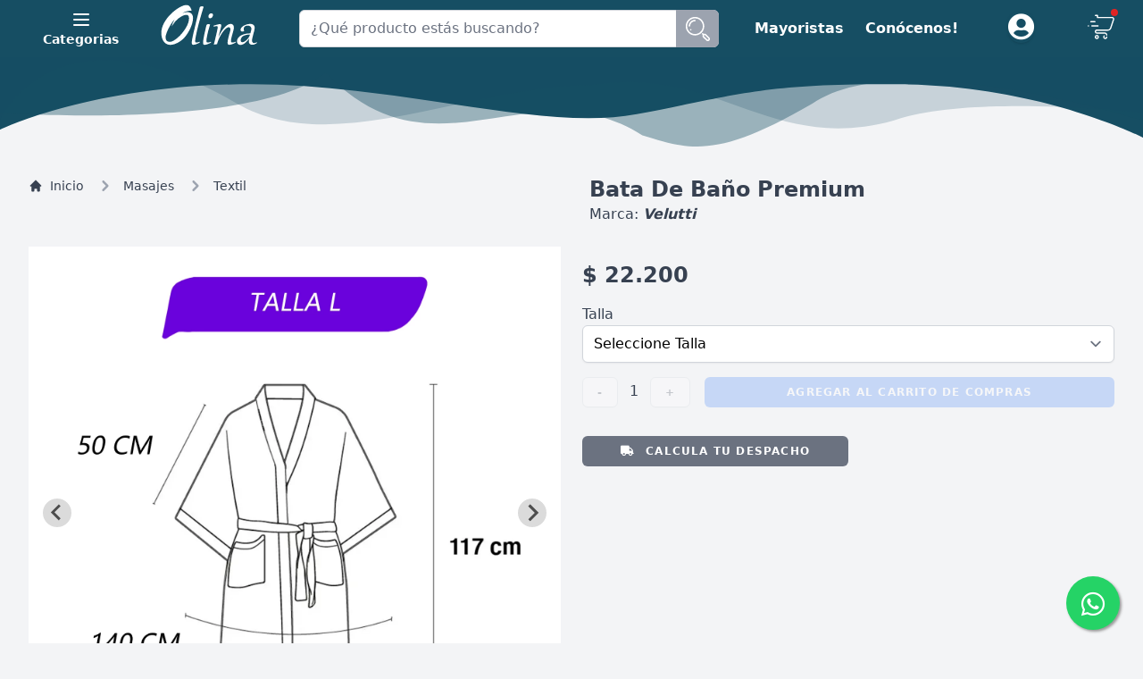

--- FILE ---
content_type: text/html; charset=UTF-8
request_url: https://olina.cl/products/bata-de-bano-premium
body_size: 17309
content:
<!DOCTYPE html>
<html lang="es">

<head>
    <title>Bata de baño premium | Olina Store | Venta Productos al Mayor y Detalle</title>
<meta name="description" content="Eleva tu experiencia de baño con la Bata De Baño Premium. Descubre la diferencia de envolverte en lujo y comodidad después de cada ducha. ¡Haz de tu rutina de cuidado personal un momento especial!">
<meta name="keywords" content="Eleva tu experiencia de baño con la Bata De Baño Premium. Descubre la diferencia de envolverte en lujo y comodidad después de cada ducha. ¡Haz de tu rutina de cuidado personal un momento especial!">
<link rel="canonical" href="https://olina.cl/products/bata-de-bano-premium">
<meta property="og:title" content="Bata de baño premium | Olina Store | Venta Productos al Mayor y Detalle">
<meta property="og:description" content="Eleva tu experiencia de baño con la Bata De Baño Premium. Descubre la diferencia de envolverte en lujo y comodidad después de cada ducha. ¡Haz de tu rutina de cuidado personal un momento especial!">
<meta property="og:type" content="website">
<meta property="og:url" content="https://olina.cl/products/bata-de-bano-premium">
<meta property="og:image" content="https://space-theprofit.nyc3.digitaloceanspaces.com/public/Products/bata-de-bano-premium_6579286bbe411.webp">

<meta name="twitter:title" content="Bata de baño premium | Olina Store | Venta Productos al Mayor y Detalle">
<meta name="twitter:description" content="Eleva tu experiencia de baño con la Bata De Baño Premium. Descubre la diferencia de envolverte en lujo y comodidad después de cada ducha. ¡Haz de tu rutina de cuidado personal un momento especial!">
<meta name="twitter:image" content="https://space-theprofit.nyc3.digitaloceanspaces.com/public/Products/bata-de-bano-premium_6579286bbe411.webp">
<script type="application/ld+json">{"@context":"https://schema.org","name":"Bata de baño premium | Olina Store | Venta Productos al Mayor y Detalle","description":"Eleva tu experiencia de baño con la Bata De Baño Premium. Descubre la diferencia de envolverte en lujo y comodidad después de cada ducha. ¡Haz de tu rutina de cuidado personal un momento especial!","image":"https://space-theprofit.nyc3.digitaloceanspaces.com/public/Products/bata-de-bano-premium_6579286bbe411.webp"}</script>
    

    <link rel="shortcut icon" type="image/png" href="https://olina.cl/img/olina/logos/olina_icono.png">
    <link rel="shortcut icon" sizes="192x192" href="https://olina.cl/img/olina/logos/olina_icono.png">
    <link rel="apple-touch-icon" href="https://olina.cl/img/olina/logos/olina_icono.png">



    <meta charset="utf-8">
    <meta name="viewport" content="width=device-width, initial-scale=1">
    <meta name="csrf-token" content="UJxlDLt3NS4sZPUnAkhOkgG2MuSmMfd4Y8y0MvrQ">

    <title>TheProfit</title>

    <!-- Fonts -->
    <link rel="stylesheet" href="https://fonts.googleapis.com/css2?family=Nunito:wght@400;600;700&display=swap">

    <!-- Styles -->
    <link rel="stylesheet" href="/css/app.css">

    <!-- Fontawesome -->
    <link rel="stylesheet" href="https://olina.cl/vendor/fontawesome-free/css/all.min.css">

         
    <link href="https://cdnjs.cloudflare.com/ajax/libs/flowbite/1.6.3/flowbite.min.css"  rel="stylesheet" />



            <!-- Glider -->
        <link rel="stylesheet" href="https://cdnjs.cloudflare.com/ajax/libs/glider-js/1.7.7/glider.min.css"
            integrity="sha512-YM6sLXVMZqkCspZoZeIPGXrhD9wxlxEF7MzniuvegURqrTGV2xTfqq1v9FJnczH+5OGFl5V78RgHZGaK34ylVg=="
            crossorigin="anonymous" referrerpolicy="no-referrer" />
                <link rel="stylesheet" href="https://cdn.jsdelivr.net/npm/@fancyapps/ui@4.0/dist/fancybox.css" />
        
    <!-- Livewire Styles --><style >[wire\:loading][wire\:loading], [wire\:loading\.delay][wire\:loading\.delay], [wire\:loading\.inline-block][wire\:loading\.inline-block], [wire\:loading\.inline][wire\:loading\.inline], [wire\:loading\.block][wire\:loading\.block], [wire\:loading\.flex][wire\:loading\.flex], [wire\:loading\.table][wire\:loading\.table], [wire\:loading\.grid][wire\:loading\.grid], [wire\:loading\.inline-flex][wire\:loading\.inline-flex] {display: none;}[wire\:loading\.delay\.none][wire\:loading\.delay\.none], [wire\:loading\.delay\.shortest][wire\:loading\.delay\.shortest], [wire\:loading\.delay\.shorter][wire\:loading\.delay\.shorter], [wire\:loading\.delay\.short][wire\:loading\.delay\.short], [wire\:loading\.delay\.default][wire\:loading\.delay\.default], [wire\:loading\.delay\.long][wire\:loading\.delay\.long], [wire\:loading\.delay\.longer][wire\:loading\.delay\.longer], [wire\:loading\.delay\.longest][wire\:loading\.delay\.longest] {display: none;}[wire\:offline][wire\:offline] {display: none;}[wire\:dirty]:not(textarea):not(input):not(select) {display: none;}:root {--livewire-progress-bar-color: #2299dd;}[x-cloak] {display: none !important;}[wire\:cloak] {display: none !important;}</style>


    <!-- Scripts -->
    

    
    <!-- Sweetalert2 -->
    <script src="//cdn.jsdelivr.net/npm/sweetalert2@11"></script>
    <!--Jquery-->
    <script src="https://code.jquery.com/jquery-3.6.0.min.js"
        integrity="sha256-/xUj+3OJU5yExlq6GSYGSHk7tPXikynS7ogEvDej/m4=" crossorigin="anonymous"></script>


        
    
    <script type="application/ld+json">
    {
        "@context": "https://schema.org/",
        "@type": "Product",
        "sku": "745",

         
        "image": "https://space-theprofit.nyc3.digitaloceanspaces.com/public/Products/bata-de-bano-premium_6579286bbe411.webp",
                "additional_image_link": "
                                https://space-theprofit.nyc3.digitaloceanspaces.com/public/Products/bata-de-bano-premium_6579286baff09.webp,
                                            https://space-theprofit.nyc3.digitaloceanspaces.com/public/Products/bata-de-bano-premium_6579286bbe411.webp,
                                            https://space-theprofit.nyc3.digitaloceanspaces.com/public/Products/bata-de-bano-premium_6579286bcceec.webp
                            ",
    
        "name": "Bata De Baño Premium",
        "description": "Eleva tu experiencia de baño con la Bata De Baño Premium. Descubre la diferencia de envolverte en lujo y comodidad después de cada ducha. ¡Haz de tu rutina de cuidado personal un momento especial!",
        "brand": {
            "@type": "Brand",
            "name": "Velutti"
        },
        "offers": {
            "@type": "Offer",
            "url": "https://olina.cl/bata-de-bano-premium",
            "itemCondition": "https://schema.org/NewCondition",
                            "availability": "https://schema.org/InStock",
                        "price": "22200",
            "priceCurrency": "CLP"
        }
    }
</script>
    
    <!-- Google Tag Manager -->
<script>(function(w,d,s,l,i){w[l]=w[l]||[];w[l].push({'gtm.start':
new Date().getTime(),event:'gtm.js'});var f=d.getElementsByTagName(s)[0],
j=d.createElement(s),dl=l!='dataLayer'?'&l='+l:'';j.async=true;j.src=
'https://www.googletagmanager.com/gtm.js?id='+i+dl;f.parentNode.insertBefore(j,f);
})(window,document,'script','dataLayer','GTM-WPH6H4S');</script>






            
            

    
<!-- Start of LiveChat (www.livechat.com) code -->

<!-- End of LiveChat code -->
</head>


<body class="font-sans antialiased bg-gray-100">
    <!-- Google Tag Manager (noscript) -->
<noscript><iframe src="https://www.googletagmanager.com/ns.html?id=GTM-WPH6H4S"
height="0" width="0" style="display:none;visibility:hidden"></iframe></noscript>
<!-- End Google Tag Manager (noscript) -->
<div x-data="{&quot;show&quot;:true,&quot;style&quot;:&quot;success&quot;,&quot;message&quot;:null}"
            :class="{ 'bg-indigo-500': style == 'success', 'bg-red-700': style == 'danger', 'bg-gray-500': style != 'success' && style != 'danger' }"
            style="display: none;"
            x-show="show && message"
            x-init="
                document.addEventListener('banner-message', event => {
                    style = event.detail.style;
                    message = event.detail.message;
                    show = true;
                });
            ">
    <div class="max-w-screen-xl mx-auto py-2 px-3 sm:px-6 lg:px-8">
        <div class="flex items-center justify-between flex-wrap">
            <div class="w-0 flex-1 flex items-center min-w-0">
                <span class="flex p-2 rounded-lg" :class="{ 'bg-indigo-600': style == 'success', 'bg-red-600': style == 'danger' }">
                    <svg x-show="style == 'success'" class="h-5 w-5 text-white" xmlns="http://www.w3.org/2000/svg" fill="none" viewBox="0 0 24 24" stroke="currentColor">
                        <path stroke-linecap="round" stroke-linejoin="round" stroke-width="2" d="M9 12l2 2 4-4m6 2a9 9 0 11-18 0 9 9 0 0118 0z" />
                    </svg>
                    <svg x-show="style == 'danger'" class="h-5 w-5 text-white" xmlns="http://www.w3.org/2000/svg" fill="none" viewBox="0 0 24 24" stroke="currentColor">
                        <path stroke-linecap="round" stroke-linejoin="round" stroke-width="2" d="M12 8v4m0 4h.01M21 12a9 9 0 11-18 0 9 9 0 0118 0z" />
                    </svg>
                    <svg x-show="style != 'success' && style != 'danger'" class="h-5 w-5 text-white" xmlns="http://www.w3.org/2000/svg" fill="none" viewBox="0 0 24 24" stroke="currentColor">
                        <path stroke-linecap="round" stroke-linejoin="round" stroke-width="2" d="M13 16h-1v-4h-1m1-4h.01M21 12a9 9 0 11-18 0 9 9 0 0118 0z" />
                    </svg>
                </span>

                <p class="ml-3 font-medium text-sm text-white truncate" x-html="message"></p>
            </div>

            <div class="shrink-0 sm:ml-3">
                <button
                    type="button"
                    class="-mr-1 flex p-2 rounded-md focus:outline-none sm:-mr-2 transition"
                    :class="{ 'hover:bg-indigo-600 focus:bg-indigo-600': style == 'success', 'hover:bg-red-600 focus:bg-red-600': style == 'danger' }"
                    aria-label="Dismiss"
                    x-on:click="show = false">
                    <svg class="h-5 w-5 text-white" xmlns="http://www.w3.org/2000/svg" fill="none" viewBox="0 0 24 24" stroke="currentColor">
                        <path stroke-linecap="round" stroke-linejoin="round" stroke-width="2" d="M6 18L18 6M6 6l12 12" />
                    </svg>
                </button>
            </div>
        </div>
    </div>
</div>

    <div class="min-h-screen ">
        
        <div wire:snapshot="{&quot;data&quot;:{&quot;business&quot;:[[],{&quot;key&quot;:1,&quot;class&quot;:&quot;App\\Models\\Business&quot;,&quot;relations&quot;:[&quot;themes&quot;],&quot;s&quot;:&quot;elmdl&quot;}],&quot;categories&quot;:null,&quot;courses&quot;:null},&quot;memo&quot;:{&quot;id&quot;:&quot;W6h3ByT0t4voJoKKkKWX&quot;,&quot;name&quot;:&quot;navigation&quot;,&quot;path&quot;:&quot;products\/bata-de-bano-premium&quot;,&quot;method&quot;:&quot;GET&quot;,&quot;children&quot;:{&quot;lw-3409265259-0&quot;:[&quot;div&quot;,&quot;zUdFDfqFXOlqi3T2Mj6h&quot;],&quot;lw-3409265259-1&quot;:[&quot;div&quot;,&quot;9usnedZuXyu94f0BVJ6m&quot;],&quot;lw-3409265259-2&quot;:[&quot;div&quot;,&quot;aaXgydBzrm0KY0vwFh8o&quot;]},&quot;scripts&quot;:[],&quot;assets&quot;:[],&quot;errors&quot;:[],&quot;locale&quot;:&quot;es&quot;},&quot;checksum&quot;:&quot;fd0e97dd3c1f96f7216d05d8d5a1db5b9239086f877ecd21c0851852cf4cd0f9&quot;}" wire:effects="[]" wire:id="W6h3ByT0t4voJoKKkKWX">
<header class="bg-[#164e63] sticky top-0" style="z-index: 900" x-data="dropdown()">
    <div class="container flex items-center h-16 justify-between md:justify-start">
        <div :class="{ 'bg-opacity-100 text-gray-800 bg-white': open }" x-on:click="show()"
            class='flex flex-col items-center justify-center order-first px-6 md:px-4  text-white cursor-pointer font-semibold h-full'>
            <svg class="h-6 w-6" stroke="currentColor" fill="none" viewBox="0 0 24 24">
                <path class="inline-flex" stroke-linecap="round" stroke-linejoin="round" stroke-width="2"
                    d="M4 6h16M4 12h16M4 18h16" />
            </svg>
            <span class="text-sm hidden md:block">Categorias</span>
            <span class="text-sm  md:hidden">Menu</span>
        </div>
        <a href="/" class='mx-2'>
            <img class="h-16 pb-3 pt-1  w-auto  object-cover object-center img-fluid"
                src="https://olina.cl/img/olina/logos/olina_logo_blanco_default.svg"
                alt="Olina Store">
        </a>

        <div class="flex-1 hidden md:block mx-4">
            <div wire:snapshot="{&quot;data&quot;:{&quot;search&quot;:null,&quot;business&quot;:[[],{&quot;key&quot;:1,&quot;class&quot;:&quot;App\\Models\\Business&quot;,&quot;s&quot;:&quot;elmdl&quot;}],&quot;texto&quot;:null,&quot;open&quot;:false},&quot;memo&quot;:{&quot;id&quot;:&quot;zUdFDfqFXOlqi3T2Mj6h&quot;,&quot;name&quot;:&quot;search&quot;,&quot;path&quot;:&quot;products\/bata-de-bano-premium&quot;,&quot;method&quot;:&quot;GET&quot;,&quot;children&quot;:[],&quot;scripts&quot;:[],&quot;assets&quot;:[],&quot;errors&quot;:[],&quot;locale&quot;:&quot;es&quot;},&quot;checksum&quot;:&quot;81c42a09d054a42f0b9b75b1c0377ed37df46f24fba65fb6e604a0680c96e5c7&quot;}" wire:effects="[]" wire:id="zUdFDfqFXOlqi3T2Mj6h" class="flex-1 relative" style="z-index: 900" x-data="{ open: window.Livewire.find('zUdFDfqFXOlqi3T2Mj6h').entangle('open').live }">
    <form action="https://olina.cl/search" autocomplete="off" name="search">
        <input  class="border-gray-300 focus:border-indigo-300 focus:ring focus:ring-indigo-200 focus:ring-opacity-50 rounded-md shadow-sm w-full" name="name" type="text" wire:model.live.debounce.500ms="search" placeholder="¿Qué producto estás buscando?">
        <div class="absolute top-0 right-0 w-12 h-full bg-gray-400 flex items-center justify-center rounded-r-md cursor-pointer" onclick="document.forms['search'].submit();">
            <svg xmlns="http://www.w3.org/2000/svg" x="0px" y="0px" width="35" height="35"
    viewBox="0 0 226 226" style=" fill:#000000;">
    <g fill="none" fill-rule="nonzero" stroke="none" stroke-width="1" stroke-linecap="butt" stroke-linejoin="miter"
        stroke-miterlimit="10" stroke-dasharray="" stroke-dashoffset="0" font-family="none" font-weight="none"
        font-size="none" text-anchor="none" style="mix-blend-mode: normal">
        <path d="M0,226v-226h226v226z" fill="none"></path>
        <g fill="#ffffff">
            <path
                d="M92.42978,25.42569c-17.1707,0 -34.34072,6.53212 -47.40634,19.59775c-26.13125,26.13125 -26.13125,68.68143 0,94.81268c13.06562,13.06563 30.19288,19.6012 47.496,19.6012c17.30313,0 34.43038,-6.53557 47.496,-19.6012c25.95469,-26.13125 25.95193,-68.68143 -0.17932,-94.81268c-13.06563,-13.06562 -30.23564,-19.59775 -47.40634,-19.59775zM92.34357,35.84357c14.47813,0 28.95556,5.47068 39.90244,16.59412c22.07031,22.07031 22.06962,57.91388 0.17587,79.98419c-22.07031,22.07031 -57.91388,22.07031 -79.98419,0c-22.07031,-22.07031 -22.07031,-57.91388 0,-79.98419c10.94688,-10.94687 25.42776,-16.59412 39.90588,-16.59412zM92.34357,46.43732c-12.18281,0 -23.66075,4.76581 -32.31232,13.59393c-8.29844,8.29844 -12.88837,19.06944 -13.41806,30.72257c-0.17656,3.00156 2.11944,5.29618 5.121,5.47275h0.17587c2.825,0 5.12031,-2.296 5.29688,-5.121c0.35313,-9.00469 4.05887,-17.30381 10.23856,-23.66006c6.70937,-6.70937 15.54026,-10.41443 24.89807,-10.41443c3.00156,0 5.29688,-2.29531 5.29688,-5.29687c0,-3.00156 -2.29531,-5.29687 -5.29687,-5.29687zM61.79688,113c-2.92538,0 -5.29687,2.37149 -5.29687,5.29688c0,2.92538 2.37149,5.29688 5.29688,5.29688c2.92538,0 5.29688,-2.37149 5.29688,-5.29687c0,-2.92538 -2.37149,-5.29687 -5.29687,-5.29687zM147.18829,142.13281c-1.34629,0 -2.67051,0.53038 -3.6416,1.58975c-2.11875,2.11875 -2.11875,5.47206 0,7.41424l4.41406,4.41406c-1.05937,2.11875 -1.58975,4.41475 -1.58975,6.88663c0,4.2375 1.58837,8.29913 4.58993,11.30069l22.60138,22.24618c3.17812,3.17812 7.23631,4.76581 11.29724,4.76581c4.06094,0 8.12256,-1.58837 11.30069,-4.58994c6.17969,-6.17969 6.17969,-16.24237 0,-22.42206l-22.59793,-22.60138c-3.00156,-3.00156 -7.06319,-4.58993 -11.30069,-4.58993c-2.47188,0 -4.76788,0.53038 -6.88663,1.58975l-4.41406,-4.41406c-1.05937,-1.05937 -2.42636,-1.58975 -3.77264,-1.58975zM162.26163,156.96475c1.4125,0 2.82431,0.53038 3.70712,1.58975l22.42206,22.42206c2.11875,2.11875 2.11875,5.47206 0,7.41425c-2.11875,2.11875 -5.47206,2.11875 -7.41425,0l-22.42206,-22.24619c-1.05937,-1.05937 -1.58975,-2.47049 -1.58975,-3.88299c0,-1.4125 0.53038,-2.82431 1.58975,-3.70712c1.05937,-1.05937 2.29462,-1.58975 3.70712,-1.58975z">
            </path>
        </g>
    </g>
</svg>
        </div>
    </form>
    
    <!-- Resultados de búsqueda -->
    <div class="absolute w-full" :class="{'hidden': !open}" @click.outside="open = false">
    <div class="bg-white rounded-lg shadow mt-1">
        <!-- Añadir un indicador para saber si el panel está desplegado -->
        <div class="px-4 py-3 space-y-1">
            <!--[if BLOCK]><![endif]-->                <p class="text-lg leading-5">
                    No existe ningún registro con los parámetros especificados.
                </p>
            <!--[if ENDBLOCK]><![endif]-->
        </div>
    </div>
</div>

</div>
        </div>
        <div class="hidden md:block mx-3">
            <a class="text-white font-bold text-md ml-3" href="https://olina.cl/mayorista/list">
                Mayoristas
            </a>
        </div>
        <div class="hidden md:block">
            <a class="text-white font-bold text-md ml-3" href="https://olina.cl/aboutus">
                Conócenos!
            </a>
        </div>
        <!-- Settings Dropdown -->
        <div class="mx-6 relative hidden md:block">
            <!--[if BLOCK]><![endif]-->                
                <div class="flex flex-wrap">
                    <div class="w-full sm:w-6/12 md:w-4/12 px-2">
                        <div class="relative inline-flex align-middle w-full">
                            <button
                                class="text-white font-bold uppercase text-sm px-6 py-3  outline-none focus:outline-none mr-1 mb-1 bg-blueGray-700 ease-linear transition-all duration-150"
                                type="button" onclick="openDropdown(event,'dropdown-id')">
                                <i
                                    class="fas fa-user-circle text-white text-3xl cursor-pointer rounded-full shadow hover:shadow-lg"></i>
                            </button>
                            <div class="hidden bg-white  text-base z-50 float-left py-2 list-none text-left rounded shadow-lg mt-1"
                                style="min-width:12rem" id="dropdown-id">
                                <a href="https://olina.cl/orders/search"
                                    class="text-sm py-2 px-4 font-normal block w-full whitespace-nowrap bg-transparent text-gray-700">
                                    Buscar Orden
                                </a>
                                <a href="https://olina.cl/login"
                                    class="text-sm py-2 px-4 font-normal block w-full whitespace-nowrap bg-transparent text-gray-700">
                                    Acceder
                                </a>
                                
                            </div>
                        </div>
                    </div>
                </div>

            <!--[if ENDBLOCK]><![endif]-->

        </div>

        <div class="hidden md:block">
            <div wire:snapshot="{&quot;data&quot;:{&quot;totalDiscount&quot;:0},&quot;memo&quot;:{&quot;id&quot;:&quot;9usnedZuXyu94f0BVJ6m&quot;,&quot;name&quot;:&quot;dropdown-cart&quot;,&quot;path&quot;:&quot;products\/bata-de-bano-premium&quot;,&quot;method&quot;:&quot;GET&quot;,&quot;children&quot;:[],&quot;scripts&quot;:[],&quot;assets&quot;:[],&quot;errors&quot;:[],&quot;locale&quot;:&quot;es&quot;},&quot;checksum&quot;:&quot;e555d5ee50a9bc1d74cc4e4fc60d2df4afe826c07c047e4af014ac79c23057a6&quot;}" wire:effects="{&quot;listeners&quot;:[&quot;dropdown-cart&quot;]}" wire:id="9usnedZuXyu94f0BVJ6m" class="text-gray-800">
    <div class="relative" x-data="{ open: false }" @click.away="open = false" @close.stop="open = false">
    <div @click="open = ! open">
        <span class="relative inline-block cursor-pointer">

                <span class="relative inline-block">
                    <svg xmlns="http://www.w3.org/2000/svg" x="0px" y="0px" width="30" height="30" viewBox="0 0 172 172"
    style=" fill:#000000;">
    <g fill="none" fill-rule="nonzero" stroke="none" stroke-width="1" stroke-linecap="butt" stroke-linejoin="miter"
        stroke-miterlimit="10" stroke-dasharray="" stroke-dashoffset="0" font-family="none" font-weight="none"
        font-size="none" text-anchor="none" style="mix-blend-mode: normal">
        <path d="M0,172v-172h172v172z" fill="none"></path>
        <g fill="#ffffff">
            <path
                d="M49.71875,14.78125c-2.28438,0 -4.03125,1.74687 -4.03125,4.03125c0,2.28438 1.74687,4.03125 4.03125,4.03125h9.40625v9.40625c0,2.28437 1.74687,4.03125 4.03125,4.03125h94.46667c1.74687,0 3.35833,0.8052 4.29895,2.28333c0.94063,1.47812 1.34375,3.2271 0.67188,4.8396l-18.40833,55.36145c-2.01562,6.04688 -7.6599,10.07813 -13.97552,10.07813h-71.0849c-7.39062,0 -13.4375,6.04688 -13.4375,13.4375c0,7.39063 6.04688,13.4375 13.4375,13.4375h50.39063c4.8375,0 8.73438,3.89687 8.73438,8.73438c0,2.28438 1.74688,4.03125 4.03125,4.03125c2.28437,0 4.03125,-1.74687 4.03125,-4.03125c0,-9.27187 -7.525,-16.79687 -16.79687,-16.79687h-50.39062c-2.95625,0 -5.375,-2.41875 -5.375,-5.375c0,-2.95625 2.41875,-5.375 5.375,-5.375h71.0849c9.80937,0 18.54322,-6.3151 21.63385,-15.58697l18.40833,-55.36407c1.34375,-4.16562 0.67397,-8.6 -1.87915,-12.09375c-2.41875,-3.62813 -6.45,-5.6427 -10.75,-5.6427h-90.43542v-9.40625c0,-2.28438 -1.74688,-4.03125 -4.03125,-4.03125zM20.15625,55.09375c-2.28438,0 -4.03125,1.74687 -4.03125,4.03125c0,2.28438 1.74687,4.03125 4.03125,4.03125h26.875c2.28438,0 4.03125,-1.74687 4.03125,-4.03125c0,-2.28438 -1.74687,-4.03125 -4.03125,-4.03125zM5.375,81.86902c-0.26875,0 -0.53698,0.03254 -0.80573,0.09973c-0.26875,0 -0.53698,0.13333 -0.80573,0.2677c-0.26875,0.13438 -0.40312,0.2698 -0.67187,0.40417c-0.26875,0.13438 -0.40365,0.26928 -0.53802,0.53803c-0.80625,0.67188 -1.2099,1.74635 -1.2099,2.82135c0,1.075 0.40365,2.14947 1.2099,2.82135c0.13437,0.26875 0.40365,0.40365 0.53802,0.53803c0.26875,0.13437 0.40313,0.2698 0.67188,0.40417c0.26875,0.13437 0.53698,0.13333 0.80573,0.2677h0.80573c0.26875,0 0.53698,0.00053 0.80573,-0.13385c0.26875,0 0.53698,-0.13595 0.80573,-0.27032c0.26875,-0.13437 0.5375,-0.26718 0.67188,-0.40155c0.26875,-0.13437 0.40365,-0.26928 0.53802,-0.53803c0.80625,-0.5375 1.2099,-1.6125 1.2099,-2.6875c0,-1.075 -0.40365,-2.14947 -1.2099,-2.82135l-0.53802,-0.53803c-0.26875,-0.13438 -0.40313,-0.2698 -0.67187,-0.40417c-0.26875,-0.13438 -0.53698,-0.13333 -0.80573,-0.2677c-0.26875,-0.06719 -0.53698,-0.09973 -0.80573,-0.09973zM26.875,81.96875c-2.28438,0 -4.03125,1.74688 -4.03125,4.03125c0,2.28437 1.74687,4.03125 4.03125,4.03125h40.3125c2.28437,0 4.03125,-1.74688 4.03125,-4.03125c0,-2.28437 -1.74688,-4.03125 -4.03125,-4.03125zM59.125,143.78125c-7.39062,0 -13.4375,6.04688 -13.4375,13.4375c0,7.39063 6.04688,13.4375 13.4375,13.4375c7.39063,0 13.4375,-6.04687 13.4375,-13.4375c0,-7.39062 -6.04687,-13.4375 -13.4375,-13.4375zM106.24023,146.46875c-1.02461,0 -2.03242,0.40365 -2.77148,1.2099c-2.55313,2.55312 -3.8974,5.91198 -3.8974,9.5401c0,7.39063 6.04688,13.4375 13.4375,13.4375c7.39063,0 13.4375,-6.04687 13.4375,-13.4375c0,-2.28438 -1.74687,-4.03125 -4.03125,-4.03125c-2.28437,0 -4.03125,1.74687 -4.03125,4.03125c0,2.95625 -2.41875,5.375 -5.375,5.375c-2.95625,0 -5.375,-2.41875 -5.375,-5.375c0,-1.47813 0.53907,-2.82292 1.61407,-3.76355c1.34375,-1.6125 1.34165,-4.16405 -0.13647,-5.77655c-0.80625,-0.80625 -1.84661,-1.2099 -2.87122,-1.2099zM59.125,151.84375c2.95625,0 5.375,2.41875 5.375,5.375c0,2.95625 -2.41875,5.375 -5.375,5.375c-2.95625,0 -5.375,-2.41875 -5.375,-5.375c0,-2.95625 2.41875,-5.375 5.375,-5.375z">
            </path>
        </g>
    </g>
</svg>
                    <!--[if BLOCK]><![endif]-->                        <span
                            class="absolute top-0 right-0 inline-block w-2 h-2 transform translate-x-1/2 -translate-y-1/2 bg-red-600 rounded-full"></span>
                    <!--[if ENDBLOCK]><![endif]-->


                </span>

            </span>
    </div>

    <div x-show="open"
            x-transition:enter="transition ease-out duration-200"
            x-transition:enter-start="transform opacity-0 scale-95"
            x-transition:enter-end="transform opacity-100 scale-100"
            x-transition:leave="transition ease-in duration-75"
            x-transition:leave-start="transform opacity-100 scale-100"
            x-transition:leave-end="transform opacity-0 scale-95"
            class="absolute z-50 h-96  mt-2 w-96 rounded-md shadow-lg origin-top-right right-0 "
            style="display: none; overflow:auto"
            >
        <div class=" rounded-md ring-1 ring-black ring-opacity-5 py-1 bg-white">
            <ul>
                <!--[if BLOCK]><![endif]-->                    <li class="py-6 px-4">
                        <p class="text-center text-gray-700">
                            No tiene agregado ningun item en el carrito
                        </p>
                    </li>
                <!--[if ENDBLOCK]><![endif]-->
            </ul>
            <!--[if BLOCK]><![endif]--><!--[if ENDBLOCK]><![endif]-->
        </div>
    </div>
</div>
</div>
        </div>
        <div class="md:hidden order-last">
            <div wire:snapshot="{&quot;data&quot;:{&quot;totalDiscount&quot;:0},&quot;memo&quot;:{&quot;id&quot;:&quot;aaXgydBzrm0KY0vwFh8o&quot;,&quot;name&quot;:&quot;cart-mobil&quot;,&quot;path&quot;:&quot;products\/bata-de-bano-premium&quot;,&quot;method&quot;:&quot;GET&quot;,&quot;children&quot;:[],&quot;scripts&quot;:[],&quot;assets&quot;:[],&quot;errors&quot;:[],&quot;locale&quot;:&quot;es&quot;},&quot;checksum&quot;:&quot;af98de341d9e849c9fbbdd1b647864b11a65767f70bc6c6d69401d638536ffb0&quot;}" wire:effects="{&quot;listeners&quot;:[&quot;dropdown-cart&quot;]}" wire:id="aaXgydBzrm0KY0vwFh8o" class="text-gray-800">
    <div class="relative" x-data="{ open: false }" @click.away="open = false" @close.stop="open = false">
    <div @click="open = ! open">
        <span class="relative inline-block cursor-pointer"  :class="{'bg-opacity-25 bg-white': open }">

                <span class="relative inline-block px-6">
                    <svg xmlns="http://www.w3.org/2000/svg" x="0px" y="0px" width="30" height="30" viewBox="0 0 172 172"
    style=" fill:#000000;">
    <g fill="none" fill-rule="nonzero" stroke="none" stroke-width="1" stroke-linecap="butt" stroke-linejoin="miter"
        stroke-miterlimit="10" stroke-dasharray="" stroke-dashoffset="0" font-family="none" font-weight="none"
        font-size="none" text-anchor="none" style="mix-blend-mode: normal">
        <path d="M0,172v-172h172v172z" fill="none"></path>
        <g fill="#ffffff">
            <path
                d="M49.71875,14.78125c-2.28438,0 -4.03125,1.74687 -4.03125,4.03125c0,2.28438 1.74687,4.03125 4.03125,4.03125h9.40625v9.40625c0,2.28437 1.74687,4.03125 4.03125,4.03125h94.46667c1.74687,0 3.35833,0.8052 4.29895,2.28333c0.94063,1.47812 1.34375,3.2271 0.67188,4.8396l-18.40833,55.36145c-2.01562,6.04688 -7.6599,10.07813 -13.97552,10.07813h-71.0849c-7.39062,0 -13.4375,6.04688 -13.4375,13.4375c0,7.39063 6.04688,13.4375 13.4375,13.4375h50.39063c4.8375,0 8.73438,3.89687 8.73438,8.73438c0,2.28438 1.74688,4.03125 4.03125,4.03125c2.28437,0 4.03125,-1.74687 4.03125,-4.03125c0,-9.27187 -7.525,-16.79687 -16.79687,-16.79687h-50.39062c-2.95625,0 -5.375,-2.41875 -5.375,-5.375c0,-2.95625 2.41875,-5.375 5.375,-5.375h71.0849c9.80937,0 18.54322,-6.3151 21.63385,-15.58697l18.40833,-55.36407c1.34375,-4.16562 0.67397,-8.6 -1.87915,-12.09375c-2.41875,-3.62813 -6.45,-5.6427 -10.75,-5.6427h-90.43542v-9.40625c0,-2.28438 -1.74688,-4.03125 -4.03125,-4.03125zM20.15625,55.09375c-2.28438,0 -4.03125,1.74687 -4.03125,4.03125c0,2.28438 1.74687,4.03125 4.03125,4.03125h26.875c2.28438,0 4.03125,-1.74687 4.03125,-4.03125c0,-2.28438 -1.74687,-4.03125 -4.03125,-4.03125zM5.375,81.86902c-0.26875,0 -0.53698,0.03254 -0.80573,0.09973c-0.26875,0 -0.53698,0.13333 -0.80573,0.2677c-0.26875,0.13438 -0.40312,0.2698 -0.67187,0.40417c-0.26875,0.13438 -0.40365,0.26928 -0.53802,0.53803c-0.80625,0.67188 -1.2099,1.74635 -1.2099,2.82135c0,1.075 0.40365,2.14947 1.2099,2.82135c0.13437,0.26875 0.40365,0.40365 0.53802,0.53803c0.26875,0.13437 0.40313,0.2698 0.67188,0.40417c0.26875,0.13437 0.53698,0.13333 0.80573,0.2677h0.80573c0.26875,0 0.53698,0.00053 0.80573,-0.13385c0.26875,0 0.53698,-0.13595 0.80573,-0.27032c0.26875,-0.13437 0.5375,-0.26718 0.67188,-0.40155c0.26875,-0.13437 0.40365,-0.26928 0.53802,-0.53803c0.80625,-0.5375 1.2099,-1.6125 1.2099,-2.6875c0,-1.075 -0.40365,-2.14947 -1.2099,-2.82135l-0.53802,-0.53803c-0.26875,-0.13438 -0.40313,-0.2698 -0.67187,-0.40417c-0.26875,-0.13438 -0.53698,-0.13333 -0.80573,-0.2677c-0.26875,-0.06719 -0.53698,-0.09973 -0.80573,-0.09973zM26.875,81.96875c-2.28438,0 -4.03125,1.74688 -4.03125,4.03125c0,2.28437 1.74687,4.03125 4.03125,4.03125h40.3125c2.28437,0 4.03125,-1.74688 4.03125,-4.03125c0,-2.28437 -1.74688,-4.03125 -4.03125,-4.03125zM59.125,143.78125c-7.39062,0 -13.4375,6.04688 -13.4375,13.4375c0,7.39063 6.04688,13.4375 13.4375,13.4375c7.39063,0 13.4375,-6.04687 13.4375,-13.4375c0,-7.39062 -6.04687,-13.4375 -13.4375,-13.4375zM106.24023,146.46875c-1.02461,0 -2.03242,0.40365 -2.77148,1.2099c-2.55313,2.55312 -3.8974,5.91198 -3.8974,9.5401c0,7.39063 6.04688,13.4375 13.4375,13.4375c7.39063,0 13.4375,-6.04687 13.4375,-13.4375c0,-2.28438 -1.74687,-4.03125 -4.03125,-4.03125c-2.28437,0 -4.03125,1.74687 -4.03125,4.03125c0,2.95625 -2.41875,5.375 -5.375,5.375c-2.95625,0 -5.375,-2.41875 -5.375,-5.375c0,-1.47813 0.53907,-2.82292 1.61407,-3.76355c1.34375,-1.6125 1.34165,-4.16405 -0.13647,-5.77655c-0.80625,-0.80625 -1.84661,-1.2099 -2.87122,-1.2099zM59.125,151.84375c2.95625,0 5.375,2.41875 5.375,5.375c0,2.95625 -2.41875,5.375 -5.375,5.375c-2.95625,0 -5.375,-2.41875 -5.375,-5.375c0,-2.95625 2.41875,-5.375 5.375,-5.375z">
            </path>
        </g>
    </g>
</svg>
                    <!--[if BLOCK]><![endif]--><!--[if ENDBLOCK]><![endif]-->


                </span>

            </span>
    </div>

    <div x-show="open"
            x-transition:enter="transition ease-out duration-200"
            x-transition:enter-start="transform opacity-0 scale-95"
            x-transition:enter-end="transform opacity-100 scale-100"
            x-transition:leave="transition ease-in duration-75"
            x-transition:leave-start="transform opacity-100 scale-100"
            x-transition:leave-end="transform opacity-0 scale-95"
            class="absolute z-50 h-96  mt-2 80 rounded-md shadow-lg origin-top-right right-0 "
            style="display: none; overflow:auto"
            >
        <div class=" rounded-md ring-1 ring-black ring-opacity-5 py-1 bg-white">
            <!--[if BLOCK]><![endif]-->                <div class="py-6 w-full flex">
                    <p class="text-center text-gray-700 w-full">
                        No tiene ningun producto en el carrito
                    </p>
                </div>
            <!--[if ENDBLOCK]><![endif]-->

            <!--[if BLOCK]><![endif]--><!--[if ENDBLOCK]><![endif]-->
        </div>
    </div>
</div>
</div>
        </div>


    </div>



    <nav id="navigation-menu" :class="{ 'block': open, 'hidden': !open }"
        class="bg-gray-700 bg-opacity-25 w-full absolute hidden">

        
        <div class="container h-full hidden md:block" x-on:click="close();" wire:init="loadCategories">
            <div class="grid grid-cols-4 h-full relative">
                <!--[if BLOCK]><![endif]--><!--[if ENDBLOCK]><![endif]-->
            </div>
        </div>
        
        <div class="bg-white h-full overflow-y-auto" wire:init="loadCategories">
            <!--[if BLOCK]><![endif]--><!--[if ENDBLOCK]><![endif]-->
            <hr>
            <p class="text-gray-500 px-6 my-2">USUARIOS</p>

            <!--[if BLOCK]><![endif]-->                <a href="https://olina.cl/login"
                    class="py-2 px-4 text-sm flex items-center text-gray-500 hover:bg-cyan-500 hover:text-white">
                    <span class="flex justify-center w-9"><i class="fas fa-user-circle"></i></span>
                    Iniciar sesión
                </a>
                

            <!--[if ENDBLOCK]><![endif]-->
            <hr>
            <a href="https://olina.cl/orders/search"
                class="py-2 px-4 text-sm flex items-center text-gray-500 hover:bg-cyan-500 hover:text-white">
                <span class="flex justify-center w-9"><i class="fas fa-search"></i></span>
                Buscar Orden
            </a>
            <a href="https://olina.cl/mayorista/list"
                class="py-2 px-4 text-sm flex items-center text-gray-500 hover:bg-cyan-500 hover:text-white">
                <span class="flex justify-center w-9"><i class="fas fa-user-tag"></i></span>
                Mayoristas
            </a>
            <a href="https://olina.cl/aboutus"
                class="py-2 px-4 text-sm flex items-center text-gray-500 hover:bg-cyan-500 hover:text-white">
                <span class="flex justify-center w-9"><i class="fas fa-users"></i></span>
                Conócenos
            </a>

        </div>

    </nav>

</header>

<section class="hidden md:block divider bg-gray-100">
    <svg class="svg svg-light" style="transform: rotate(180deg);" xmlns="http://www.w3.org/2000/svg"
        xmlns:xlink="http://www.w3.org/1999/xlink" width="100%" height="100" viewBox="0 0 1920 100"
        preserveAspectRatio="none meet">
        <path fill="#164e63" stroke="none"
            d="M0,11S168.915,69.242,406.27,70.7,685.853,57.593,850.4,37.207,1259.752,73.448,1517.323,70.7,1920,19.667,1920,19.667V101H0Z"
            transform="translate(0 -1) " />
        <path fill="#164e63" stroke="none"
            d="M1920,102.048s-89.6,137.879-398.308,19.053c-162.379-62.5-391.708,20.855-598.484,20.855-206.775,22.449-295.6-77.886-503.833-39.909C286.864,132.511,0,110.668,0,110.668v62.337H1920Z"
            transform="translate(0 -73.005)" fill-opacity=".2" />
        <path fill="#164e63" stroke="none"
            d="M0,102.147S407.045,189.7,555.574,121.265C717.953,58.549,760.893,69.884,840.982,85.957c188.351,79.39,348.351-56.61,532.351,70.057C1489,91.538,1920,110.8,1920,110.8v62.551H0Z"
            transform="translate(0 -73.347)" fill-opacity=".4" />
    </svg>
</section>

<script src="https://unpkg.com/@popperjs/core@2.9.1/dist/umd/popper.min.js" charset="utf-8"></script>
<script>
    function openDropdown(event, dropdownID) {
        let element = event.target;
        while (element.nodeName !== "BUTTON") {
            element = element.parentNode;
        }
        var popper = Popper.createPopper(element, document.getElementById(dropdownID), {
            placement: 'bottom-start'
        });
        document.getElementById(dropdownID).classList.toggle("hidden");
        document.getElementById(dropdownID).classList.toggle("block");
    }
</script>
</div>

        

        <!-- Page Content -->
        <main>
            <div class="container py-8" itemscope itemtype="https://schema.org/Product">
        <meta itemprop="itemCondition" content="https://schema.org/NewCondition" />
        <meta itemprop="description" content="Eleva tu experiencia de baño con la Bata De Baño Premium. Descubre la diferencia de envolverte en lujo y comodidad después de cada ducha. ¡Haz de tu rutina de cuidado personal un momento especial!" />
        <div class="grid grid-cols-1 md:grid-cols-2 gap-6">
            <div>
                <nav class="flex" aria-label="Breadcrumb">
                    <ol class="inline-flex items-center space-x-1 md:space-x-3">
                        <li class="inline-flex items-center">
                            <a href="/"
                                class="inline-flex items-center text-sm font-medium text-gray-700 hover:text-blue-600 dark:text-gray-400 dark:hover:text-white">
                                <svg aria-hidden="true" class="w-4 h-4 mr-2" fill="currentColor" viewBox="0 0 20 20"
                                    xmlns="http://www.w3.org/2000/svg">
                                    <path
                                        d="M10.707 2.293a1 1 0 00-1.414 0l-7 7a1 1 0 001.414 1.414L4 10.414V17a1 1 0 001 1h2a1 1 0 001-1v-2a1 1 0 011-1h2a1 1 0 011 1v2a1 1 0 001 1h2a1 1 0 001-1v-6.586l.293.293a1 1 0 001.414-1.414l-7-7z">
                                    </path>
                                </svg>
                                Inicio
                            </a>
                        </li>
                        <li>
                            <div class="flex items-center">
                                <svg aria-hidden="true" class="w-6 h-6 text-gray-400" fill="currentColor"
                                    viewBox="0 0 20 20" xmlns="http://www.w3.org/2000/svg">
                                    <path fill-rule="evenodd"
                                        d="M7.293 14.707a1 1 0 010-1.414L10.586 10 7.293 6.707a1 1 0 011.414-1.414l4 4a1 1 0 010 1.414l-4 4a1 1 0 01-1.414 0z"
                                        clip-rule="evenodd"></path>
                                </svg>
                                <a href="https://olina.cl/categories/masajes"
                                    class="ml-1 text-sm font-medium text-gray-700 hover:text-blue-600 md:ml-2 dark:text-gray-400 dark:hover:text-white capitalize">masajes</a>
                            </div>
                        </li>
                        <li>
                            <div class="flex items-center">
                                <svg aria-hidden="true" class="w-6 h-6 text-gray-400" fill="currentColor"
                                    viewBox="0 0 20 20" xmlns="http://www.w3.org/2000/svg">
                                    <path fill-rule="evenodd"
                                        d="M7.293 14.707a1 1 0 010-1.414L10.586 10 7.293 6.707a1 1 0 011.414-1.414l4 4a1 1 0 010 1.414l-4 4a1 1 0 01-1.414 0z"
                                        clip-rule="evenodd"></path>
                                </svg>
                                <a href="https://olina.cl/categories/masajes?subcategoria=productos-textiles"
                                    class="ml-1 text-sm font-medium text-gray-700 hover:text-blue-600 md:ml-2 dark:text-gray-400 dark:hover:text-white capitalize">Textil</a>
                            </div>
                        </li>
                    </ol>
                </nav>
            </div>
            
            
            <div class="ml-2">
                <h1 class="text-2xl text-gray-700 font-bold" itemprop="name">Bata De Baño Premium</h1>
                <div class="flex">
                    <p class="text-gray-700">Marca: <span class="italic font-bold capitalize  "
                            itemprop="brand">Velutti</span></p>
                    
                </div>

            </div>
            
            <div>
                <section id="image-carousel" class="splide mb-2" aria-label="Imágenes Bata De Baño Premium">
                    <div class="splide__track">
                        <ul class="splide__list">
                                                                                                <li class="splide__slide">
                                        
                                        <a data-fancybox="gallery" href="https://space-theprofit.nyc3.digitaloceanspaces.com/public/Products/bata-de-bano-premium_6579286baff09.webp"
                                            data-caption="">
                                                                                            <img itemprop="image" src="https://space-theprofit.nyc3.digitaloceanspaces.com/public/Products/bata-de-bano-premium_6579286baff09.webp"
                                                    width="500" height="500"
                                                    class=" w-full object-cover object-center "
                                                    alt="Bata De Baño Premium" />
                                                                                    </a>
                                        
                                    </li>
                                                                                                                                <li class="splide__slide">
                                        <a data-fancybox="gallery"
                                            href="https://space-theprofit.nyc3.digitaloceanspaces.com/public/Products/bata-de-bano-premium_6579286bbe411.webp"
                                            data-caption="">
                                                                                            <img loading="lazy" src="https://space-theprofit.nyc3.digitaloceanspaces.com/public/Products/bata-de-bano-premium_6579286bbe411.webp"
                                                    width="500" height="500"
                                                    class="w-full object-cover object-center"
                                                    alt="Bata De Baño Premium" />
                                            

                                        </a>
                                    </li>
                                                                                                                                <li class="splide__slide">
                                        <a data-fancybox="gallery"
                                            href="https://space-theprofit.nyc3.digitaloceanspaces.com/public/Products/bata-de-bano-premium_6579286bcceec.webp"
                                            data-caption="">
                                                                                            <img loading="lazy" src="https://space-theprofit.nyc3.digitaloceanspaces.com/public/Products/bata-de-bano-premium_6579286bcceec.webp"
                                                    width="500" height="500"
                                                    class="w-full object-cover object-center"
                                                    alt="Bata De Baño Premium" />
                                            

                                        </a>
                                    </li>
                                                                                    </ul>
                    </div>
                </section>
                <section id="thumbnail-carousel" class="splide mb-2"
                    aria-label="The carousel with thumbnails. Selecting a thumbnail will change the Beautiful Gallery carousel.">
                    <div class="splide__track">
                        <ul class="splide__list">
                                                            <li class="splide__slide">
                                        <img src="https://space-theprofit.nyc3.digitaloceanspaces.com/public/Products/Thumbnail_100x100/bata-de-bano-premium_6579286baff09.webp" width="100"
                                            height="100" alt="Bata De Baño Premium_thumbnail" />
                                </li>
                                                            <li class="splide__slide">
                                        <img src="https://space-theprofit.nyc3.digitaloceanspaces.com/public/Products/Thumbnail_100x100/bata-de-bano-premium_6579286bbe411.webp" width="100"
                                            height="100" alt="Bata De Baño Premium_thumbnail" />
                                </li>
                                                            <li class="splide__slide">
                                        <img src="https://space-theprofit.nyc3.digitaloceanspaces.com/public/Products/Thumbnail_100x100/bata-de-bano-premium_6579286bcceec.webp" width="100"
                                            height="100" alt="Bata De Baño Premium_thumbnail" />
                                </li>
                                                    </ul>
                    </div>
                </section>
            </div>
            <div>
                
                                
                
                
                <div wire:snapshot="{&quot;data&quot;:{&quot;price&quot;:null,&quot;countPrices&quot;:null,&quot;countPricesRol&quot;:null,&quot;priceRol&quot;:null,&quot;product&quot;:[[],{&quot;key&quot;:745,&quot;class&quot;:&quot;App\\Models\\Product&quot;,&quot;relations&quot;:[&quot;businesses&quot;,&quot;canonical&quot;,&quot;principalImage&quot;,&quot;subcategories&quot;,&quot;images&quot;,&quot;brand&quot;,&quot;imagesVideos&quot;,&quot;reviews&quot;],&quot;s&quot;:&quot;elmdl&quot;}],&quot;course&quot;:null,&quot;business&quot;:[[],{&quot;key&quot;:1,&quot;class&quot;:&quot;App\\Models\\Business&quot;,&quot;s&quot;:&quot;elmdl&quot;}]},&quot;memo&quot;:{&quot;id&quot;:&quot;I7LPJ2g95nNrSlwfN2LX&quot;,&quot;name&quot;:&quot;show-price&quot;,&quot;path&quot;:&quot;products\/bata-de-bano-premium&quot;,&quot;method&quot;:&quot;GET&quot;,&quot;children&quot;:[],&quot;scripts&quot;:[],&quot;assets&quot;:[],&quot;errors&quot;:[],&quot;locale&quot;:&quot;es&quot;},&quot;checksum&quot;:&quot;1f386bfdf836cf7f8efe276dfd64d5cdf454ed14ebd6d8875730680246bafd00&quot;}" wire:effects="{&quot;listeners&quot;:[&quot;refreshPriceVariant&quot;,&quot;refreshPriceSubvariant&quot;,&quot;refreshPricePlan&quot;]}" wire:id="I7LPJ2g95nNrSlwfN2LX" itemprop="offers" itemscope itemtype="https://schema.org/Offer">
    
    <meta itemprop="priceCurrency" content="CLP" />
            <!--[if BLOCK]><![endif]-->            <meta itemprop="availability" content="https://schema.org/InStock"/>
        <!--[if ENDBLOCK]><![endif]-->
        
        <!--[if BLOCK]><![endif]--><!--[if ENDBLOCK]><![endif]-->
        <!--[if BLOCK]><![endif]-->        
            <!--[if BLOCK]><![endif]-->                <p class="text-2xl mt-4 font-bold text-gray-700"><span style="" itemprop="price" content="22200">$ 22.200</span></p>
            <!--[if ENDBLOCK]><![endif]-->

        <!--[if ENDBLOCK]><![endif]-->
    <!--[if ENDBLOCK]><![endif]-->
</div>
                

                
                
                <div wire:snapshot="{&quot;data&quot;:{&quot;business&quot;:[[],{&quot;key&quot;:1,&quot;class&quot;:&quot;App\\Models\\Business&quot;,&quot;s&quot;:&quot;elmdl&quot;}],&quot;selectedVariant&quot;:[[],{&quot;key&quot;:1471,&quot;class&quot;:&quot;App\\Models\\Variant&quot;,&quot;s&quot;:&quot;elmdl&quot;}],&quot;product&quot;:[[],{&quot;key&quot;:745,&quot;class&quot;:&quot;App\\Models\\Product&quot;,&quot;relations&quot;:[&quot;businesses&quot;,&quot;canonical&quot;,&quot;principalImage&quot;,&quot;subcategories&quot;,&quot;images&quot;,&quot;brand&quot;,&quot;imagesVideos&quot;,&quot;reviews&quot;,&quot;variants&quot;],&quot;s&quot;:&quot;elmdl&quot;}],&quot;variants&quot;:[[],{&quot;keys&quot;:[1471,1470],&quot;class&quot;:&quot;Illuminate\\Database\\Eloquent\\Collection&quot;,&quot;modelClass&quot;:&quot;App\\Models\\Variant&quot;,&quot;s&quot;:&quot;elcl&quot;}],&quot;subvariants&quot;:[[],{&quot;s&quot;:&quot;arr&quot;}],&quot;subvariant&quot;:null,&quot;precio&quot;:0,&quot;variant_id&quot;:&quot;&quot;,&quot;subvariant_id&quot;:&quot;&quot;,&quot;show_variant&quot;:1,&quot;show_variant_list&quot;:1,&quot;show_subvariant&quot;:0,&quot;countSubvariants&quot;:0,&quot;variant_name&quot;:&quot;Talla&quot;,&quot;subvariant_name&quot;:null,&quot;qty&quot;:1,&quot;quantity&quot;:10,&quot;options&quot;:[{&quot;slug&quot;:&quot;bata-de-bano-premium&quot;},{&quot;s&quot;:&quot;arr&quot;}],&quot;finalPrice&quot;:0},&quot;memo&quot;:{&quot;id&quot;:&quot;CDYpwQBa0rlMKJAZZyxY&quot;,&quot;name&quot;:&quot;add-cart-item-variant&quot;,&quot;path&quot;:&quot;products\/bata-de-bano-premium&quot;,&quot;method&quot;:&quot;GET&quot;,&quot;children&quot;:[],&quot;scripts&quot;:[],&quot;assets&quot;:[],&quot;errors&quot;:[],&quot;locale&quot;:&quot;es&quot;},&quot;checksum&quot;:&quot;3bfdeeb071000e61bd04526b853bdd1b918d935d77c6afbf2e9b1267765b0de9&quot;}" wire:effects="{&quot;listeners&quot;:[&quot;renderShoppingCart&quot;]}" wire:id="CDYpwQBa0rlMKJAZZyxY" x-data>

    <!--[if BLOCK]><![endif]--><!--[if ENDBLOCK]><![endif]-->

    <!--[if BLOCK]><![endif]-->        
        <div class="mt-4">
            <p class=" text-gray-700 capitalize">Talla</p>
            <select wire:model.live="variant_id" class="form-control w-full">
                <option class="capitalize" value="" selected disabled>Seleccione Talla</option>
                <!--[if BLOCK]><![endif]-->                    <option class="capitalize" value="1471">L</option>
                                    <option class="capitalize" value="1470">M</option>
                <!--[if ENDBLOCK]><![endif]-->
            </select>
        </div>
        

    <!--[if ENDBLOCK]><![endif]-->
    <!--[if BLOCK]><![endif]--><!--[if ENDBLOCK]><![endif]-->


    <div class="mt-2">
        <p class="text-gray-700 font-bold my-4">
            <!--[if BLOCK]><![endif]--><!--[if ENDBLOCK]><![endif]-->
        </p>
    </div>
    <div class="flex" wire:key="qty_options">
        <div class="mr-4">
            <button type="button" class="inline-flex items-center px-4 py-2 bg-white border border-gray-300 rounded-md font-semibold text-xs text-gray-700 uppercase tracking-widest shadow-sm hover:text-gray-500 focus:outline-none focus:border-blue-300 focus:ring focus:ring-blue-200 active:text-gray-800 active:bg-gray-50 disabled:opacity-25 transition" disabled="disabled" x-bind:disabled="$wire.qty <= 1 || $wire.subvariant_id == ''" wire:loading.attr="disabled" wire:target="decrement" wire:click="decrement">
    -
</button>

            <span class="mx-2 text-gray-700">1</span>
            <button type="button" class="inline-flex items-center px-4 py-2 bg-white border border-gray-300 rounded-md font-semibold text-xs text-gray-700 uppercase tracking-widest shadow-sm hover:text-gray-500 focus:outline-none focus:border-blue-300 focus:ring focus:ring-blue-200 active:text-gray-800 active:bg-gray-50 disabled:opacity-25 transition" disabled="disabled" x-bind:disabled="$wire.quantity - $wire.qty < 1 || $wire.subvariant_id == ''" wire:loading.attr="disabled" wire:target="increment" wire:click="increment">
    +
</button>


        </div>

        <div class="flex-1">
            <button type="submit" class="inline-flex justify-center items-center text-center content-center px-4 py-2 bg-blue-500 border border-transparent rounded-md font-semibold text-xs text-white uppercase tracking-widest hover:bg-blue-600 active:bg-blue-500 focus:outline-none focus:border-blue-500 focus:shadow-outline-blue disabled:opacity-25 transition w-full" x-bind:disabled="$wire.quantity - $wire.qty < 0 || $wire.subvariant_id == ''" wire:loading.attr="disabled" wire:target="addItem" wire:click="addItem">
    Agregar al carrito de compras
</button>


            

        </div>

    </div>



 
</div>
                
                


                <section id="delivery-quote">
                    <div wire:snapshot="{&quot;data&quot;:{&quot;regiones&quot;:[[],{&quot;keys&quot;:[1,2,3,4,5,6,7,8,9,10,11,12,13,14,15,16],&quot;class&quot;:&quot;Illuminate\\Database\\Eloquent\\Collection&quot;,&quot;modelClass&quot;:&quot;App\\Models\\Region&quot;,&quot;s&quot;:&quot;elcl&quot;}],&quot;comunas&quot;:[[],{&quot;s&quot;:&quot;arr&quot;}],&quot;couriers&quot;:null,&quot;product&quot;:[[],{&quot;key&quot;:745,&quot;class&quot;:&quot;App\\Models\\Product&quot;,&quot;relations&quot;:[&quot;businesses&quot;,&quot;canonical&quot;,&quot;principalImage&quot;,&quot;subcategories&quot;,&quot;images&quot;,&quot;brand&quot;,&quot;imagesVideos&quot;,&quot;reviews&quot;,&quot;variants&quot;],&quot;s&quot;:&quot;elmdl&quot;}],&quot;comuna&quot;:null,&quot;region_id&quot;:&quot;&quot;,&quot;comuna_id&quot;:&quot;&quot;,&quot;countComunas&quot;:0,&quot;shipping_cost&quot;:0,&quot;response&quot;:null,&quot;subvariant&quot;:null,&quot;quantity&quot;:1,&quot;subvariant_id&quot;:0,&quot;showModal&quot;:false},&quot;memo&quot;:{&quot;id&quot;:&quot;upntR3GikKVAcKz7y7dg&quot;,&quot;name&quot;:&quot;delivery-quote&quot;,&quot;path&quot;:&quot;products\/bata-de-bano-premium&quot;,&quot;method&quot;:&quot;GET&quot;,&quot;children&quot;:[],&quot;scripts&quot;:[],&quot;assets&quot;:[],&quot;errors&quot;:[],&quot;locale&quot;:&quot;es&quot;},&quot;checksum&quot;:&quot;5e1902927b49e72c1a97d568ac7e5a3609ab04a4a7146f58a570c6f936def354&quot;}" wire:effects="{&quot;listeners&quot;:[&quot;loadData&quot;,&quot;enviaQty&quot;,&quot;resetValues&quot;]}" wire:id="upntR3GikKVAcKz7y7dg" x-data class="mt-4">
     <div class="grid md:grid-cols-2">
         <div class="">
             <button type="submit" class="inline-flex justify-center items-center text-center content-center px-4 py-2 bg-gray-500 border border-transparent rounded-md font-semibold text-xs text-white uppercase tracking-widest hover:bg-gray-600 active:bg-gray-500 focus:outline-none focus:border-gray-500 focus:shadow-outline-gray disabled:opacity-25 transition ml-auto mt-4 w-full  text-center" wire:click="$set('showModal',true)">
    <i class="fas fa-truck mr-3"></i> Calcula tu Despacho
</button>


         </div>
     </div>


     <div
    x-data="{
        show: window.Livewire.find('upntR3GikKVAcKz7y7dg').entangle('showModal').live.live,
        focusables() {
            // All focusable element types...
            let selector = 'a, button, input:not([type=\'hidden\']), textarea, select, details, [tabindex]:not([tabindex=\'-1\'])'

            return [...$el.querySelectorAll(selector)]
                // All non-disabled elements...
                .filter(el => ! el.hasAttribute('disabled'))
        },
        firstFocusable() { return this.focusables()[0] },
        lastFocusable() { return this.focusables().slice(-1)[0] },
        nextFocusable() { return this.focusables()[this.nextFocusableIndex()] || this.firstFocusable() },
        prevFocusable() { return this.focusables()[this.prevFocusableIndex()] || this.lastFocusable() },
        nextFocusableIndex() { return (this.focusables().indexOf(document.activeElement) + 1) % (this.focusables().length + 1) },
        prevFocusableIndex() { return Math.max(0, this.focusables().indexOf(document.activeElement)) -1 },
    }"
    x-init="$watch('show', value => {
        if (value) {
            document.body.classList.add('overflow-y-hidden');
            
        } else {
            document.body.classList.remove('overflow-y-hidden');
        }
    })"
    x-on:close.stop="show = false"
    x-on:keydown.escape.window="show = false"
    x-on:keydown.tab.prevent="$event.shiftKey || nextFocusable().focus()"
    x-on:keydown.shift.tab.prevent="prevFocusable().focus()"
    x-show="show"
    id="3423a5db4347ebcddb7b60db0c93b0a4"
    class="jetstream-modal fixed inset-0 overflow-y-auto px-4 py-6 sm:px-0 z-50"
    style="display: none;"
>
    <div x-show="show" class="fixed inset-0 transform transition-all" x-on:click="show = false" x-transition:enter="ease-out duration-300"
                    x-transition:enter-start="opacity-0"
                    x-transition:enter-end="opacity-100"
                    x-transition:leave="ease-in duration-200"
                    x-transition:leave-start="opacity-100"
                    x-transition:leave-end="opacity-0">
        <div class="absolute inset-0 bg-gray-500 opacity-75"></div>
    </div>

    <div x-show="show" class="mb-6 bg-white rounded-lg overflow-hidden shadow-xl transform transition-all sm:w-full sm:max-w-2xl sm:mx-auto"
                    x-transition:enter="ease-out duration-300"
                    x-transition:enter-start="opacity-0 translate-y-4 sm:translate-y-0 sm:scale-95"
                    x-transition:enter-end="opacity-100 translate-y-0 sm:scale-100"
                    x-transition:leave="ease-in duration-200"
                    x-transition:leave-start="opacity-100 translate-y-0 sm:scale-100"
                    x-transition:leave-end="opacity-0 translate-y-4 sm:translate-y-0 sm:scale-95">
        <div class="px-6 py-4">
        <div class="text-lg">
            Cotizar Despacho
        </div>

        <div class="mt-4">
            <div>
                 <div class="bg-white rounded-lg shadow-lg my-6">

                     <div class="p-4 flex items-center">

                         <div class="md:ml-4 flex">
                             <span class="mt-4 flex items-center justify-center h-10 w-10 rounded-full bg-green-600">
                                 <i class="fas fa-truck text-sm text-white"></i>
                             </span>
                             <div class="ml-6 mt-2 items-center">
                                 <p class="text-lg font-semibold text-lime-600">Cotiza tu despacho!</p>
                                 <!--[if BLOCK]><![endif]-->                                     <p class="text-md mb-4 flex font-semibold text-gray-500" hidden
                                         x-bind:hidden="$wire.subvariant_id > 0">(Debe seleccionar

                                         <!--[if BLOCK]><![endif]-->                                             Talla
                                         <!--[if ENDBLOCK]><![endif]-->

                                         <!--[if BLOCK]><![endif]--><!--[if ENDBLOCK]><![endif]-->

                                         <!--[if BLOCK]><![endif]--><!--[if ENDBLOCK]><![endif]-->
                                         para poder cotizar despacho)
                                     </p>

                                 <!--[if ENDBLOCK]><![endif]-->
                             </div>
                         </div>

                     </div>
                     <div class="mx-4 pb-4">
                         
                         <div>
                             
                             <select class="form-control w-full" wire:model.live='region_id' disabled
                                 x-bind:disabled="$wire.subvariant_id == 0">
                                 <option value="" disabled selected>Seleccione una Región</option>
                                 <!--[if BLOCK]><![endif]-->                                     <option value="1">Región de Arica y Parinacota</option>
                                                                      <option value="2">Región de Tarapacá</option>
                                                                      <option value="3">Región de Antofagasta</option>
                                                                      <option value="4">Región de Atacama</option>
                                                                      <option value="5">Región de Coquimbo</option>
                                                                      <option value="6">Región de Valparaíso</option>
                                                                      <option value="7">Región Metropolitana de Santiago</option>
                                                                      <option value="8">Región del Libertador Gral. Bernardo OHiggins</option>
                                                                      <option value="9">Región del Maule</option>
                                                                      <option value="10">Región de Ñuble</option>
                                                                      <option value="11">Región del Biobío</option>
                                                                      <option value="12">Región de La Araucanía</option>
                                                                      <option value="13">Región de Los Ríos</option>
                                                                      <option value="14">Región de Los Lagos</option>
                                                                      <option value="15">Región Aysén del Gral.Carlos Ibáñez del Campo</option>
                                                                      <option value="16">Región de Magallanes y de la Antártica Chilena</option>
                                 <!--[if ENDBLOCK]><![endif]-->
                             </select>
                             <!--[if BLOCK]><![endif]--><!--[if ENDBLOCK]><![endif]-->
                         </div>

                         
                         <div class="mt-2">
                             <select class="form-control w-full" wire:model.live='comuna_id' disabled
                                 x-bind:disabled="$wire.countComunas == 0" wire:loading.attr="disabled">

                                 <option value="" disabled selected>Seleccione una Comuna</option>
                                 <!--[if BLOCK]><![endif]--><!--[if ENDBLOCK]><![endif]-->
                             </select>
                             <!--[if BLOCK]><![endif]--><!--[if ENDBLOCK]><![endif]-->
                         </div>

                         <div   class="mt-4 mb-4 h-30 flex justify-center items-center w-full">
                            <div wire:loading>
<div  class="rounded animate-spin ease duration-300 w-10 h-10 border-2 border-indigo-500">
                                
                             </div>
                            </div>
                             
                         </div>


                         <!--[if BLOCK]><![endif]-->                             <!--[if BLOCK]><![endif]--><!--[if ENDBLOCK]><![endif]-->



                         <!--[if ENDBLOCK]><![endif]-->

                     </div>
                 </div>
             </div>
        </div>
    </div>

    <div class="flex flex-row justify-end px-6 py-4 bg-gray-100 text-right">
        <button type="button" class="inline-flex items-center justify-center px-4 py-2 bg-red-600 border border-transparent rounded-md font-semibold text-xs text-white uppercase tracking-widest hover:bg-red-500 focus:outline-none focus:border-red-700 focus:ring focus:ring-red-200 active:bg-red-600 disabled:opacity-25 transition" wire:click="$set('showModal',false)" wire:loading.attr="disabled">
    Cerrar
</button>
    </div>
    </div>
</div>
 </div>
                </section>
            </div>


        </div>

        <div>

            
            <div class="mt-4">
                <div class="mb-4 border-b border-gray-200 dark:border-gray-700 bg-white">
                    <ul class="flex flex-wrap text-sm font-medium text-center text-gray-500 border-b border-gray-200 dark:border-gray-700 dark:text-gray-400"
                        id="myTab" data-tabs-toggle="#productInfo" role="tablist">
                        <li class="mr-2" role="presentation">
                            <button class="inline-block p-4 border-b-2 rounded-t-lg" id="description-tab"
                                data-tabs-target="#description" type="button" role="tab"
                                aria-controls="profile" aria-selected="false">Descripción</button>
                        </li>
                        
                        <li class="mr-2" role="presentation">
                            <button class="inline-block p-4 border-b-2 rounded-t-lg" id="shipping-tab"
                                data-tabs-target="#shipping" type="button" role="tab" aria-controls="shipping"
                                aria-selected="false">Envíos</button>
                        </li>
                        
                    </ul>
                </div>
                <div id="productInfo">

                    <div class="hidden p-4 rounded-lg bg-gray-50 dark:bg-gray-800" id="description" role="tabpanel"
                        aria-labelledby="description-tab">
                        <p style="margin-left:0px;"><strong>Bata De Baño Premium: Tu Lujo Después de Cada Ducha</strong></p><p style="margin-left:0px;">&nbsp;</p><p style="margin-left:0px;">¿Estás buscando la bata de baño perfecta para transformar tu rutina de cuidado personal? Nuestra Bata De Baño Premium es la respuesta a tus deseos de comodidad y estilo.</p><p style="margin-left:0px;">&nbsp;</p><p style="margin-left:0px;">&nbsp;</p><p style="margin-left:0px;"><strong>Calidad Suprema en 100% Algodón</strong>: Sumérgete en el lujo del algodón puro. Esta bata está confeccionada con un 100% de algodón, brindándote una suavidad inigualable y una sensación de frescura que mereces.</p><p style="margin-left:0px;">&nbsp;</p><p style="margin-left:0px;"><strong>Diseño Sobrio y Elegante</strong>: La sofisticación se encuentra en los detalles. El diseño sobrio de nuestra Bata De Baño Premium agrega un toque de elegancia a tu rutina diaria, permitiéndote lucir con estilo después de cada baño.</p><p style="margin-left:0px;">&nbsp;</p><p style="margin-left:0px;"><strong>Perfecta para Relajación</strong>: Después de un baño refrescante, envuélvete en esta bata y experimenta un nivel superior de relajación. Su suavidad te envolverá, ofreciendo una sensación de confort que te hará olvidar las preocupaciones del día.</p><p style="margin-left:0px;">&nbsp;</p><p style="margin-left:0px;"><strong>Excelente Calidad y Acabados</strong>: No escatimamos en calidad. Cada detalle de esta bata, desde los materiales hasta los acabados, ha sido cuidadosamente diseñado para garantizar tu satisfacción y durabilidad.</p><p style="margin-left:0px;">&nbsp;</p><p style="margin-left:0px;">&nbsp;</p><p style="margin-left:0px;"><strong>Medidas:</strong></p><p style="margin-left:0px;">&nbsp;</p><p style="margin-left:0px;"><i>Talla M:</i></p><p style="margin-left:0px;">Alto: 117 cm<br>Manga: 41 cm<br>Contorno: 130 cm</p><p style="margin-left:0px;">&nbsp;</p><p style="margin-left:0px;"><i>Talla L:</i></p><p style="margin-left:0px;">Alto: 117 cm<br>Manga: 50 cm<br>Contorno: 140 cm</p><p style="margin-left:0px;">&nbsp;</p><p style="margin-left:0px;">&nbsp;</p><p style="margin-left:0px;">Eleva tu experiencia de baño con la Bata De Baño Premium. Descubre la diferencia de envolverte en lujo y comodidad después de cada ducha. ¡Haz de tu rutina de cuidado personal un momento especial!</p>
                    </div>
                    <div class="hidden p-4 rounded-lg bg-gray-50 dark:bg-gray-800" id="documentation" role="tabpanel"
                        aria-labelledby="documentation-tab">

                        
                    </div>
                    <div class="hidden p-4 rounded-lg  bg-gray-50 dark:bg-gray-800" id="shipping" role="tabpanel"
                        aria-labelledby="shipping-tab">
                        <div class="">

                            <p class="text-lg font-bold mb-2">¡¡Despachamos a Todo Chile!!.</p>
                            

                        </div>
                        <div class="grid md:grid-cols-2">
                            <div wire:snapshot="{&quot;data&quot;:{&quot;regiones&quot;:[[],{&quot;keys&quot;:[1,2,3,4,5,6,7,8,9,10,11,12,13,14,15,16],&quot;class&quot;:&quot;Illuminate\\Database\\Eloquent\\Collection&quot;,&quot;modelClass&quot;:&quot;App\\Models\\Region&quot;,&quot;s&quot;:&quot;elcl&quot;}],&quot;comunas&quot;:[[],{&quot;s&quot;:&quot;arr&quot;}],&quot;couriers&quot;:null,&quot;product&quot;:[[],{&quot;key&quot;:745,&quot;class&quot;:&quot;App\\Models\\Product&quot;,&quot;relations&quot;:[&quot;businesses&quot;,&quot;canonical&quot;,&quot;principalImage&quot;,&quot;subcategories&quot;,&quot;images&quot;,&quot;brand&quot;,&quot;imagesVideos&quot;,&quot;reviews&quot;,&quot;variants&quot;,&quot;documents&quot;],&quot;s&quot;:&quot;elmdl&quot;}],&quot;comuna&quot;:null,&quot;region_id&quot;:&quot;&quot;,&quot;comuna_id&quot;:&quot;&quot;,&quot;countComunas&quot;:0,&quot;shipping_cost&quot;:0,&quot;response&quot;:null,&quot;subvariant&quot;:null,&quot;quantity&quot;:1,&quot;subvariant_id&quot;:0,&quot;showModal&quot;:false},&quot;memo&quot;:{&quot;id&quot;:&quot;56msu9cwZIsWS1mgD9v1&quot;,&quot;name&quot;:&quot;delivery-quote&quot;,&quot;path&quot;:&quot;products\/bata-de-bano-premium&quot;,&quot;method&quot;:&quot;GET&quot;,&quot;children&quot;:[],&quot;scripts&quot;:[],&quot;assets&quot;:[],&quot;errors&quot;:[],&quot;locale&quot;:&quot;es&quot;},&quot;checksum&quot;:&quot;cfea5fd27c5f265538ebdd4f3e649cc863429f89081c4758a2ecf08c7297aae9&quot;}" wire:effects="{&quot;listeners&quot;:[&quot;loadData&quot;,&quot;enviaQty&quot;,&quot;resetValues&quot;]}" wire:id="56msu9cwZIsWS1mgD9v1" x-data class="mt-4">
     <div class="grid md:grid-cols-2">
         <div class="">
             <button type="submit" class="inline-flex justify-center items-center text-center content-center px-4 py-2 bg-gray-500 border border-transparent rounded-md font-semibold text-xs text-white uppercase tracking-widest hover:bg-gray-600 active:bg-gray-500 focus:outline-none focus:border-gray-500 focus:shadow-outline-gray disabled:opacity-25 transition ml-auto mt-4 w-full  text-center" wire:click="$set('showModal',true)">
    <i class="fas fa-truck mr-3"></i> Calcula tu Despacho
</button>


         </div>
     </div>


     <div
    x-data="{
        show: window.Livewire.find('56msu9cwZIsWS1mgD9v1').entangle('showModal').live.live,
        focusables() {
            // All focusable element types...
            let selector = 'a, button, input:not([type=\'hidden\']), textarea, select, details, [tabindex]:not([tabindex=\'-1\'])'

            return [...$el.querySelectorAll(selector)]
                // All non-disabled elements...
                .filter(el => ! el.hasAttribute('disabled'))
        },
        firstFocusable() { return this.focusables()[0] },
        lastFocusable() { return this.focusables().slice(-1)[0] },
        nextFocusable() { return this.focusables()[this.nextFocusableIndex()] || this.firstFocusable() },
        prevFocusable() { return this.focusables()[this.prevFocusableIndex()] || this.lastFocusable() },
        nextFocusableIndex() { return (this.focusables().indexOf(document.activeElement) + 1) % (this.focusables().length + 1) },
        prevFocusableIndex() { return Math.max(0, this.focusables().indexOf(document.activeElement)) -1 },
    }"
    x-init="$watch('show', value => {
        if (value) {
            document.body.classList.add('overflow-y-hidden');
            
        } else {
            document.body.classList.remove('overflow-y-hidden');
        }
    })"
    x-on:close.stop="show = false"
    x-on:keydown.escape.window="show = false"
    x-on:keydown.tab.prevent="$event.shiftKey || nextFocusable().focus()"
    x-on:keydown.shift.tab.prevent="prevFocusable().focus()"
    x-show="show"
    id="3423a5db4347ebcddb7b60db0c93b0a4"
    class="jetstream-modal fixed inset-0 overflow-y-auto px-4 py-6 sm:px-0 z-50"
    style="display: none;"
>
    <div x-show="show" class="fixed inset-0 transform transition-all" x-on:click="show = false" x-transition:enter="ease-out duration-300"
                    x-transition:enter-start="opacity-0"
                    x-transition:enter-end="opacity-100"
                    x-transition:leave="ease-in duration-200"
                    x-transition:leave-start="opacity-100"
                    x-transition:leave-end="opacity-0">
        <div class="absolute inset-0 bg-gray-500 opacity-75"></div>
    </div>

    <div x-show="show" class="mb-6 bg-white rounded-lg overflow-hidden shadow-xl transform transition-all sm:w-full sm:max-w-2xl sm:mx-auto"
                    x-transition:enter="ease-out duration-300"
                    x-transition:enter-start="opacity-0 translate-y-4 sm:translate-y-0 sm:scale-95"
                    x-transition:enter-end="opacity-100 translate-y-0 sm:scale-100"
                    x-transition:leave="ease-in duration-200"
                    x-transition:leave-start="opacity-100 translate-y-0 sm:scale-100"
                    x-transition:leave-end="opacity-0 translate-y-4 sm:translate-y-0 sm:scale-95">
        <div class="px-6 py-4">
        <div class="text-lg">
            Cotizar Despacho
        </div>

        <div class="mt-4">
            <div>
                 <div class="bg-white rounded-lg shadow-lg my-6">

                     <div class="p-4 flex items-center">

                         <div class="md:ml-4 flex">
                             <span class="mt-4 flex items-center justify-center h-10 w-10 rounded-full bg-green-600">
                                 <i class="fas fa-truck text-sm text-white"></i>
                             </span>
                             <div class="ml-6 mt-2 items-center">
                                 <p class="text-lg font-semibold text-lime-600">Cotiza tu despacho!</p>
                                 <!--[if BLOCK]><![endif]-->                                     <p class="text-md mb-4 flex font-semibold text-gray-500" hidden
                                         x-bind:hidden="$wire.subvariant_id > 0">(Debe seleccionar

                                         <!--[if BLOCK]><![endif]-->                                             Talla
                                         <!--[if ENDBLOCK]><![endif]-->

                                         <!--[if BLOCK]><![endif]--><!--[if ENDBLOCK]><![endif]-->

                                         <!--[if BLOCK]><![endif]--><!--[if ENDBLOCK]><![endif]-->
                                         para poder cotizar despacho)
                                     </p>

                                 <!--[if ENDBLOCK]><![endif]-->
                             </div>
                         </div>

                     </div>
                     <div class="mx-4 pb-4">
                         
                         <div>
                             
                             <select class="form-control w-full" wire:model.live='region_id' disabled
                                 x-bind:disabled="$wire.subvariant_id == 0">
                                 <option value="" disabled selected>Seleccione una Región</option>
                                 <!--[if BLOCK]><![endif]-->                                     <option value="1">Región de Arica y Parinacota</option>
                                                                      <option value="2">Región de Tarapacá</option>
                                                                      <option value="3">Región de Antofagasta</option>
                                                                      <option value="4">Región de Atacama</option>
                                                                      <option value="5">Región de Coquimbo</option>
                                                                      <option value="6">Región de Valparaíso</option>
                                                                      <option value="7">Región Metropolitana de Santiago</option>
                                                                      <option value="8">Región del Libertador Gral. Bernardo OHiggins</option>
                                                                      <option value="9">Región del Maule</option>
                                                                      <option value="10">Región de Ñuble</option>
                                                                      <option value="11">Región del Biobío</option>
                                                                      <option value="12">Región de La Araucanía</option>
                                                                      <option value="13">Región de Los Ríos</option>
                                                                      <option value="14">Región de Los Lagos</option>
                                                                      <option value="15">Región Aysén del Gral.Carlos Ibáñez del Campo</option>
                                                                      <option value="16">Región de Magallanes y de la Antártica Chilena</option>
                                 <!--[if ENDBLOCK]><![endif]-->
                             </select>
                             <!--[if BLOCK]><![endif]--><!--[if ENDBLOCK]><![endif]-->
                         </div>

                         
                         <div class="mt-2">
                             <select class="form-control w-full" wire:model.live='comuna_id' disabled
                                 x-bind:disabled="$wire.countComunas == 0" wire:loading.attr="disabled">

                                 <option value="" disabled selected>Seleccione una Comuna</option>
                                 <!--[if BLOCK]><![endif]--><!--[if ENDBLOCK]><![endif]-->
                             </select>
                             <!--[if BLOCK]><![endif]--><!--[if ENDBLOCK]><![endif]-->
                         </div>

                         <div   class="mt-4 mb-4 h-30 flex justify-center items-center w-full">
                            <div wire:loading>
<div  class="rounded animate-spin ease duration-300 w-10 h-10 border-2 border-indigo-500">
                                
                             </div>
                            </div>
                             
                         </div>


                         <!--[if BLOCK]><![endif]-->                             <!--[if BLOCK]><![endif]--><!--[if ENDBLOCK]><![endif]-->



                         <!--[if ENDBLOCK]><![endif]-->

                     </div>
                 </div>
             </div>
        </div>
    </div>

    <div class="flex flex-row justify-end px-6 py-4 bg-gray-100 text-right">
        <button type="button" class="inline-flex items-center justify-center px-4 py-2 bg-red-600 border border-transparent rounded-md font-semibold text-xs text-white uppercase tracking-widest hover:bg-red-500 focus:outline-none focus:border-red-700 focus:ring focus:ring-red-200 active:bg-red-600 disabled:opacity-25 transition" wire:click="$set('showModal',false)" wire:loading.attr="disabled">
    Cerrar
</button>
    </div>
    </div>
</div>
 </div>
                        </div>

                    </div>
                    
                </div>
            </div>

            <section id="reviews">
                <div class="p-4 rounded-lg bg-gray-50 dark:bg-gray-800 mt-6">



                    
                    
                                            
                    

                </div>
            </section>


        </div>

        <section class="mb-6 mt-6">
            <div class="flex items-center mb-2">
                <p class="text-lg uppercase font-semibold text-gray-700">Te podría interesar...</p>
            </div>
            <div wire:snapshot="{&quot;data&quot;:{&quot;category&quot;:null,&quot;business&quot;:[[],{&quot;key&quot;:1,&quot;class&quot;:&quot;App\\Models\\Business&quot;,&quot;s&quot;:&quot;elmdl&quot;}],&quot;product&quot;:[[],{&quot;key&quot;:745,&quot;class&quot;:&quot;App\\Models\\Product&quot;,&quot;relations&quot;:[&quot;businesses&quot;,&quot;canonical&quot;,&quot;principalImage&quot;,&quot;subcategories&quot;,&quot;images&quot;,&quot;brand&quot;,&quot;imagesVideos&quot;,&quot;reviews&quot;,&quot;variants&quot;,&quot;documents&quot;],&quot;s&quot;:&quot;elmdl&quot;}],&quot;products&quot;:[[],{&quot;keys&quot;:[747],&quot;class&quot;:&quot;Illuminate\\Database\\Eloquent\\Collection&quot;,&quot;modelClass&quot;:&quot;App\\Models\\Product&quot;,&quot;relations&quot;:[&quot;principalImage&quot;,&quot;reviews&quot;],&quot;s&quot;:&quot;elcl&quot;}]},&quot;memo&quot;:{&quot;id&quot;:&quot;Ut6x0IaLPx0QI6SBejqu&quot;,&quot;name&quot;:&quot;category-products&quot;,&quot;path&quot;:&quot;products\/bata-de-bano-premium&quot;,&quot;method&quot;:&quot;GET&quot;,&quot;children&quot;:[],&quot;scripts&quot;:[],&quot;assets&quot;:[],&quot;errors&quot;:[],&quot;locale&quot;:&quot;es&quot;},&quot;checksum&quot;:&quot;4e6e932517f0a4363f44290a0dc3f6bb19031a5748b293d62ef8a97909f20151&quot;}" wire:effects="{&quot;dispatches&quot;:[{&quot;name&quot;:&quot;glider&quot;,&quot;params&quot;:[]}]}" wire:id="Ut6x0IaLPx0QI6SBejqu" >
    <!--[if BLOCK]><![endif]-->        <div class="glider-contain">
            <ul class="glider">
                <!--[if BLOCK]><![endif]-->                   
                   <div class="mr-2 mb-4 ">
                      <!--[if BLOCK]><![endif]-->    <li class="bg-white rounded-lg  h-full hover:shadow-lg shadow ">
    <a href="https://olina.cl/products/delantal-de-enfermeria-para-mujer">
    <article class="font-sans	">
        <figure class="flex justify-center">
            <!--[if BLOCK]><![endif]-->                <img class="h-auto object-cover object-center img-fluid  p-1 pt-2"
                src="https://space-theprofit.nyc3.digitaloceanspaces.com/public/Products/Thumbnail/delantal-de-enfermeria-para-mujer_6579286c2d5d2.webp" alt="">
            <!--[if ENDBLOCK]><![endif]-->
            
        </figure >
        <div class="py-4 px-2">
            <p class="text-sm md:text-base font-semibold uppercase">
                <a href="https://olina.cl/products/delantal-de-enfermeria-para-mujer">
                    Delantal De Enfermería Para Mujer 
                </a>
            </p>
            <!--[if BLOCK]><![endif]--><!--[if ENDBLOCK]><![endif]-->
            <a href="https://olina.cl/products/delantal-de-enfermeria-para-mujer">
               <div class="mt-4">
            <!--[if BLOCK]><![endif]-->                <!--[if BLOCK]><![endif]-->                    <p>
                        <span class="font-bold text-gray-700">$28.990</span>
                    </p>
                <!--[if ENDBLOCK]><![endif]-->
            <!--[if ENDBLOCK]><![endif]-->
            

                </div>
            </a>

            
            <!--[if BLOCK]><![endif]--><!--[if ENDBLOCK]><![endif]-->
            

        </div>

    </article>
    </a>
</li>
<!--[if ENDBLOCK]><![endif]-->

 
                    </div>
                <!--[if ENDBLOCK]><![endif]-->


            </ul>

            <button aria-label="Previous" class="glider-prev hidden md:block">«</button>
            <button aria-label="Next" class="glider-next hidden md:block">»</button>
            <div role="tablist" class="dots"></div>
        </div>
    <!--[if ENDBLOCK]><![endif]-->


</div>
        </section>



    </div>
        </main>
    </div>

    
    <!-- Livewire Scripts -->
<script src="/livewire/livewire.js?id=df3a17f2"   data-csrf="UJxlDLt3NS4sZPUnAkhOkgG2MuSmMfd4Y8y0MvrQ" data-update-uri="/livewire/update" data-navigate-once="true"></script>

    <script>
        function dropdown() {
            return {
                open: false,
                show() {
                    if (this.open) {
                        //Se cierra el menu
                        this.open = false;
                        document.getElementsByTagName('html')[0].style.overflow = 'auto'
                    } else {
                        //Esta abriendo el menu
                        this.open = true;
                        document.getElementsByTagName('html')[0].style.overflow = 'hidden'
                    }
                },
                close() {
                    this.open = false;
                    document.getElementsByTagName('html')[0].style.overflow = 'auto'
                },

            }
        }
    </script>
    
        <script>

Livewire.on('showMessage', mensaje => {
            Swal.fire({
                icon: 'success',
                title: 'Excelente elección!',
                showCancelButton: true,
                text: 'Se agregado el producto al carro! Sigue comprando o paga tu orden.',
                confirmButtonText: 'Seguir Comprando!',
                cancelButtonText: 'Finalizar Compra',
                customClass: {
                    confirmButton: 'text-white bg-green-500 hover:bg-green-700',
                    cancelButton: 'text-white bg-blue-500 hover:bg-blue-700'
                }

            }).then((result) => {
                if (result.isConfirmed) {

                } else if (
                    /* Read more about handling dismissals below */
                    result.dismiss === Swal.DismissReason.cancel
                ) {
                    window.location.replace("https://olina.cl/shopping-cart");
                }


            });
        });


        // Livewire.on('showMessage', function() {
        //     // gtag_report_conversion();
        //     Swal.fire({
        //         type: 'success',
        //         title: 'Excelente elección!',
        //         text: 'Se agregado el producto al carro! Sigue comprando o paga tu orden.',
        //         showCancelButton: true,
        //         confirmButtonText: 'Seguir Comprando!',
        //         cancelButtonText: 'Finalizar Compra',
        //         confirmButtonColor: '#5cb85c',
        //         cancelButtonColor: '#5bc0de'
        //     }).then((result) => {
        //         if (result.isConfirmed) {

        //         } else if (
        //             /* Read more about handling dismissals below */
        //             result.dismiss === Swal.DismissReason.cancel
        //         ) {
        //             window.location.replace("https://olina.cl/shopping-cart");
        //         }


        //     });

        // });


        Livewire.on('refreshImage', image => {
            
            if (image && image[0]['url']) {
    const imageUrl = image[0]['url'].replace("storage", "public");
    main.add('<li name="subvariant_image" class="splide__slide"> <img src="https://space-theprofit.nyc3.cdn.digitaloceanspaces.com/' + imageUrl + '" class="w-full object-cover object-center" alt=""></li>', main.index);
} else {
    console.error('La propiedad "image.url" es indefinida o no válida.');
}
        });

        Livewire.on('cleanImages', function() {

            var ele = document.getElementsByName("subvariant_image");
            for (var i = ele.length - 1; i >= 0; i--) {
                ele[i].parentNode.removeChild(ele[i]);
            }
            main.refresh();
        });

        

            // gtag_report_conversion();
        <!--[if BLOCK]><![endif]-->
            Livewire.on('GTM-add_to_cart', subvariant => {

                // Measure when a product is added to a shopping cart
                dataLayer.push({
                    ecommerce: null
                }); // Clear the previous ecommerce object.
                dataLayer.push({
                    event: "add_to_cart",

                    ecommerce: {
                        price: subvariant.price,
                        quantity: subvariant.quantity,
                        name: subvariant.name,
                        items: [{
                            item_name: subvariant.name, // Name or ID is required.
                            item_id: subvariant.id,
                            price: subvariant.price,
                            index: 1,
                            quantity: subvariant.quantity
                        }]
                    }
                });
            });
        <!--[if ENDBLOCK]><![endif]-->
    </script>

        <!-- Glider -->
        <script src="https://cdnjs.cloudflare.com/ajax/libs/glider-js/1.7.7/glider.min.js"
            integrity="sha512-tHimK/KZS+o34ZpPNOvb/bTHZb6ocWFXCtdGqAlWYUcz+BGHbNbHMKvEHUyFxgJhQcEO87yg5YqaJvyQgAEEtA=="
            crossorigin="anonymous" referrerpolicy="no-referrer"></script>
        <script>
            Livewire.on('glider', function() {
                new Glider(document.querySelector('.glider'), {
                    slidesToShow: 2,
                    slidesToScroll: 1,
                    draggable: true,
                    dots: '.glider~ .dots',
                    arrows: {
                        prev: '.glider~ .glider-prev',
                        next: '.glider~ .glider-next'
                    },
                    responsive: [{
                            breakpoint: 640,
                            settings: {
                                slidesToShow: 2.5,
                                slidesToScroll: 2,
                            }
                        },
                        {
                            breakpoint: 768,
                            settings: {
                                slidesToShow: 3.5,
                                slidesToScroll: 3,
                            }
                        },
                        {
                            breakpoint: 1024,
                            settings: {
                                slidesToShow: 4.5,
                                slidesToScroll: 4,
                            }
                        },
                        {
                            breakpoint: 1280,
                            settings: {
                                slidesToShow: 5.5,
                                slidesToScroll: 5,
                            }
                        }
                    ]
                });
            });
        </script>

                


        <script src="https://cdn.jsdelivr.net/npm/@splidejs/splide@4.0.7/dist/js/splide.min.js"></script>
        <script src="https://cdn.jsdelivr.net/npm/@fancyapps/ui@4.0/dist/fancybox.umd.js"></script>
        <link rel="stylesheet" href="https://cdn.jsdelivr.net/npm/@splidejs/splide@4.0.7/dist/css/splide.min.css">

        
        


        <script>
            $(document).ready(function() {




                // options with default values
                const options = {
                    defaultTabId: 'shipping',
                    activeClasses: 'text-blue-600 hover:text-blue-600 dark:text-blue-500 dark:hover:text-blue-400 border-blue-600 dark:border-blue-500',
                    inactiveClasses: 'text-gray-500 hover:text-gray-600 dark:text-gray-400 border-gray-100 hover:border-gray-300 dark:border-gray-700 dark:hover:text-gray-300',
                    onShow: () => {
                        console.log('tab is shown');
                    }
                };



                main = new Splide('#image-carousel', {
                    rewind: true
                });




                var thumbnails = new Splide('#thumbnail-carousel', {
                    fixedWidth: 100,
                    gap: 10,
                    rewind: true,
                    pagination: false,
                    isNavigation: true,
                });

                main.sync(thumbnails);
                main.mount();
                thumbnails.mount();

                main.on('move', function() {
                    var ele = document.getElementsByName("subvariant_image");
                    for (var i = ele.length - 1; i >= 0; i--) {
                        ele[i].parentNode.removeChild(ele[i]);
                    }
                    main.refresh();

                });



            });

            Fancybox.bind('[data-fancybox="gallery"]', {
                caption: function(fancybox, carousel, slide) {
                    return (
                        `${slide.index + 1} / ${carousel.slides.length} <br />` + slide.caption
                    );
                },
            });

//              Swal.fire({
//   title: "Estamos en Mantención",
//   confirmButtonColor:"#3085d6",
//   text: "Estamos haciendo modificaciones en nuestra plataforma, por favor vuelva más tarde.",
//   imageUrl: "https://space-theprofit.nyc3.cdn.digitaloceanspaces.com/public/extras/mantenimiento.png",
  
//   imageAlt: "Mantención"
  
// });
        </script>
        
    <link rel="stylesheet" href="https://olina.cl/css/custom.css?v20">
    <a href="https://api.whatsapp.com/send?phone=56981588309" class="float" target="_blank">
        <i class="fab fa-whatsapp my-float"></i>
    </a>

    
    <script src="https://cdnjs.cloudflare.com/ajax/libs/flowbite/1.6.3/flowbite.min.js"></script>

</body>

<footer>
    <div class="bg-[#164e63] text-white mt-0">
        <section class="divider hidden md:block bg-gray-100 w-full">
            <svg class="svg svg-light" xmlns="http://www.w3.org/2000/svg" xmlns:xlink="http://www.w3.org/1999/xlink"
                width="100%" height="100" viewBox="0 0 1920 100" preserveAspectRatio="none meet">
                <path fill="#164e63" stroke="none"
                    d="M0,11S168.915,69.242,406.27,70.7,685.853,57.593,850.4,37.207,1259.752,73.448,1517.323,70.7,1920,19.667,1920,19.667V101H0Z"
                    transform="translate(0 -1) " />
                <path fill="#164e63" stroke="none"
                    d="M1920,102.048s-89.6,137.879-398.308,19.053c-162.379-62.5-391.708,20.855-598.484,20.855-206.775,22.449-295.6-77.886-503.833-39.909C286.864,132.511,0,110.668,0,110.668v62.337H1920Z"
                    transform="translate(0 -73.005)" fill-opacity=".2" />
                <path fill="#164e63" stroke="none"
                    d="M0,102.147S407.045,189.7,555.574,121.265C717.953,58.549,760.893,69.884,840.982,85.957c188.351,79.39,348.351-56.61,532.351,70.057C1489,91.538,1920,110.8,1920,110.8v62.551H0Z"
                    transform="translate(0 -73.347)" fill-opacity=".4" />
            </svg>
        </section>
        <div class="container pb-4">
            <div class="flex justify-between text-center">

                <div class="col-md-4 mb-4 mb-md-0">
                    
                </div>
                <div class="pt-5 text-muted text-center">
                    <div class="mb-3 flex flex-col justify-center items-center">
                        <img src="https://olina.cl/img/olina/logos/olina_logo_blanco_default.svg" alt="Logo Olina Store Spa">
                    </div>
                    <div><small class="text-muted pre-label">Desarrollado por The Profit</small></div>
                    <small>Todos los derechos reservador 2023 © Olina Store Spa.</small>
                    <div class="text-muted text-center mt-5">
                        <a style="color:#ffffff;" target="_blank"
                            href="https://www.olina.cl/aboutus">Contacto</a>&nbsp;&nbsp;|&nbsp;&nbsp;
                        <a style="color:#ffffff;" target="_blank"
                            href="https://www.facebook.com/Olinacl-111726087398060">Facebook</a>&nbsp;&nbsp;|&nbsp;&nbsp;
                        <a style="color:#ffffff;" target="_blank"
                            href="https://www.instagram.com/olinastore_cl/">Instagram</a>&nbsp;&nbsp;|&nbsp;&nbsp;
                        <a style="color:#ffffff;" target="_blank" href="https://wa.me/56981588309">Whatsapp</a>
                    </div>
                    <div class="text-muted text-center mt-5">
                <div class="grid grid-cols-3 gap-3 mb-4">
                    
                    <div class="col-span-3  md:col-span-1">
                        <a style="color:#ffffff;" target="_blank" href="tel:56981588309"><i class="fas fa-phone"></i>+56 9 8158 8309</a>
                    </div>
                </div>
            </div>

                    <div class="text-muted text-center mt-5">
                        <a href="https://olina.cl/politicas" class="link link-underline link-light"><i
                                class="fa fa-exchange"></i> Política de Cambios y Reembolsos</a>

                    </div>
                </div>
                <div class="col-md-4 mb-4 mb-md-0">
                    
                </div>

            </div>


        </div>
    </div>


</footer>

</html>


--- FILE ---
content_type: text/css; charset=utf-8
request_url: https://cdnjs.cloudflare.com/ajax/libs/flowbite/1.6.3/flowbite.min.css
body_size: 13703
content:
/*! tailwindcss v3.2.4 | MIT License | https://tailwindcss.com*/*,:after,:before{border:0 solid #e5e7eb;box-sizing:border-box}:after,:before{--tw-content:""}html{-webkit-text-size-adjust:100%;font-feature-settings:normal;font-family:Inter,ui-sans-serif,system-ui,-apple-system,Segoe UI,Roboto,Helvetica Neue,Arial,Noto Sans,sans-serif,Apple Color Emoji,Segoe UI Emoji,Segoe UI Symbol,Noto Color Emoji;line-height:1.5;-moz-tab-size:4;-o-tab-size:4;tab-size:4}body{line-height:inherit;margin:0}hr{border-top-width:1px;color:inherit;height:0}abbr:where([title]){-webkit-text-decoration:underline dotted;text-decoration:underline dotted}h1,h2,h3,h4,h5,h6{font-size:inherit;font-weight:inherit}a{color:inherit;text-decoration:inherit}b,strong{font-weight:bolder}code,kbd,pre,samp{font-family:ui-monospace,SFMono-Regular,Menlo,Monaco,Consolas,Liberation Mono,Courier New,monospace;font-size:1em}small{font-size:80%}sub,sup{font-size:75%;line-height:0;position:relative;vertical-align:baseline}sub{bottom:-.25em}sup{top:-.5em}table{border-collapse:collapse;border-color:inherit;text-indent:0}button,input,optgroup,select,textarea{color:inherit;font-family:inherit;font-size:100%;font-weight:inherit;line-height:inherit;margin:0;padding:0}button,select{text-transform:none}[type=button],[type=reset],[type=submit],button{-webkit-appearance:button;background-color:transparent;background-image:none}:-moz-focusring{outline:auto}:-moz-ui-invalid{box-shadow:none}progress{vertical-align:baseline}::-webkit-inner-spin-button,::-webkit-outer-spin-button{height:auto}[type=search]{-webkit-appearance:textfield;outline-offset:-2px}::-webkit-search-decoration{-webkit-appearance:none}::-webkit-file-upload-button{-webkit-appearance:button;font:inherit}summary{display:list-item}blockquote,dd,dl,figure,h1,h2,h3,h4,h5,h6,hr,p,pre{margin:0}fieldset{margin:0}fieldset,legend{padding:0}menu,ol,ul{list-style:none;margin:0;padding:0}textarea{resize:vertical}input::-moz-placeholder,textarea::-moz-placeholder{color:#9ca3af;opacity:1}input::placeholder,textarea::placeholder{color:#9ca3af;opacity:1}[role=button],button{cursor:pointer}:disabled{cursor:default}audio,canvas,embed,iframe,img,object,svg,video{display:block;vertical-align:middle}img,video{height:auto;max-width:100%}[hidden]{display:none}[multiple],[type=date],[type=datetime-local],[type=email],[type=month],[type=number],[type=password],[type=search],[type=tel],[type=text],[type=time],[type=url],[type=week],select,textarea{--tw-shadow:0 0 #0000;-webkit-appearance:none;-moz-appearance:none;appearance:none;background-color:#fff;border-color:#6b7280;border-radius:0;border-width:1px;font-size:1rem;line-height:1.5rem;padding:.5rem .75rem}[multiple]:focus,[type=date]:focus,[type=datetime-local]:focus,[type=email]:focus,[type=month]:focus,[type=number]:focus,[type=password]:focus,[type=search]:focus,[type=tel]:focus,[type=text]:focus,[type=time]:focus,[type=url]:focus,[type=week]:focus,select:focus,textarea:focus{--tw-ring-inset:var(--tw-empty,/*!*/ /*!*/);--tw-ring-offset-width:0px;--tw-ring-offset-color:#fff;--tw-ring-color:#1c64f2;--tw-ring-offset-shadow:var(--tw-ring-inset) 0 0 0 var(--tw-ring-offset-width) var(--tw-ring-offset-color);--tw-ring-shadow:var(--tw-ring-inset) 0 0 0 calc(1px + var(--tw-ring-offset-width)) var(--tw-ring-color);border-color:#1c64f2;box-shadow:var(--tw-ring-offset-shadow),var(--tw-ring-shadow),var(--tw-shadow);outline:2px solid transparent;outline-offset:2px}input::-moz-placeholder,textarea::-moz-placeholder{color:#6b7280;opacity:1}input::placeholder,textarea::placeholder{color:#6b7280;opacity:1}::-webkit-datetime-edit-fields-wrapper{padding:0}::-webkit-date-and-time-value{min-height:1.5em}select:not([size]){background-image:url("data:image/svg+xml;charset=utf-8,%3Csvg xmlns='http://www.w3.org/2000/svg' fill='none' viewBox='0 0 20 20'%3E%3Cpath stroke='%236B7280' stroke-linecap='round' stroke-linejoin='round' stroke-width='1.5' d='m6 8 4 4 4-4'/%3E%3C/svg%3E");background-position:right .5rem center;background-repeat:no-repeat;background-size:1.5em 1.5em;padding-right:2.5rem;-webkit-print-color-adjust:exact;print-color-adjust:exact}[multiple]{background-image:none;background-position:0 0;background-repeat:unset;background-size:initial;padding-right:.75rem;-webkit-print-color-adjust:unset;print-color-adjust:unset}[type=checkbox],[type=radio]{--tw-shadow:0 0 #0000;-webkit-appearance:none;-moz-appearance:none;appearance:none;background-color:#fff;background-origin:border-box;border-color:#6b7280;border-width:1px;color:#1c64f2;display:inline-block;flex-shrink:0;height:1rem;padding:0;-webkit-print-color-adjust:exact;print-color-adjust:exact;-webkit-user-select:none;-moz-user-select:none;user-select:none;vertical-align:middle;width:1rem}[type=checkbox]{border-radius:0}[type=radio]{border-radius:100%}[type=checkbox]:focus,[type=radio]:focus{--tw-ring-inset:var(--tw-empty,/*!*/ /*!*/);--tw-ring-offset-width:2px;--tw-ring-offset-color:#fff;--tw-ring-color:#1c64f2;--tw-ring-offset-shadow:var(--tw-ring-inset) 0 0 0 var(--tw-ring-offset-width) var(--tw-ring-offset-color);--tw-ring-shadow:var(--tw-ring-inset) 0 0 0 calc(2px + var(--tw-ring-offset-width)) var(--tw-ring-color);box-shadow:var(--tw-ring-offset-shadow),var(--tw-ring-shadow),var(--tw-shadow);outline:2px solid transparent;outline-offset:2px}.dark [type=checkbox]:checked,.dark [type=radio]:checked,[type=checkbox]:checked,[type=radio]:checked{background-color:currentColor;background-position:50%;background-repeat:no-repeat;background-size:100% 100%;border-color:transparent}[type=checkbox]:checked{background-image:url("data:image/svg+xml;charset=utf-8,%3Csvg viewBox='0 0 16 16' fill='%23fff' xmlns='http://www.w3.org/2000/svg'%3E%3Cpath d='M12.207 4.793a1 1 0 0 1 0 1.414l-5 5a1 1 0 0 1-1.414 0l-2-2a1 1 0 0 1 1.414-1.414L6.5 9.086l4.293-4.293a1 1 0 0 1 1.414 0z'/%3E%3C/svg%3E")}[type=radio]:checked{background-image:url("data:image/svg+xml;charset=utf-8,%3Csvg viewBox='0 0 16 16' fill='%23fff' xmlns='http://www.w3.org/2000/svg'%3E%3Ccircle cx='8' cy='8' r='3'/%3E%3C/svg%3E")}[type=checkbox]:indeterminate{background-color:currentColor;background-image:url("data:image/svg+xml;charset=utf-8,%3Csvg xmlns='http://www.w3.org/2000/svg' fill='none' viewBox='0 0 16 16'%3E%3Cpath stroke='%23fff' stroke-linecap='round' stroke-linejoin='round' stroke-width='2' d='M4 8h8'/%3E%3C/svg%3E");background-position:50%;background-repeat:no-repeat;background-size:100% 100%;border-color:transparent}[type=checkbox]:indeterminate:focus,[type=checkbox]:indeterminate:hover{background-color:currentColor;border-color:transparent}[type=file]{background:unset;border-color:inherit;border-radius:0;border-width:0;font-size:unset;line-height:inherit;padding:0}[type=file]:focus{outline:1px auto inherit}input[type=file]::file-selector-button{-webkit-margin-start:-1rem;-webkit-margin-end:1rem;background:#1f2937;border:0;color:#fff;cursor:pointer;font-size:.875rem;font-weight:500;margin-inline-end:1rem;margin-inline-start:-1rem;padding:.625rem 1rem .625rem 2rem}input[type=file]::file-selector-button:hover{background:#374151}.dark input[type=file]::file-selector-button{background:#4b5563;color:#fff}.dark input[type=file]::file-selector-button:hover{background:#6b7280}input[type=range]::-webkit-slider-thumb{appearance:none;-moz-appearance:none;-webkit-appearance:none;background:#1c64f2;border:0;border-radius:9999px;cursor:pointer;height:1.25rem;width:1.25rem}input[type=range]:disabled::-webkit-slider-thumb{background:#9ca3af}.dark input[type=range]:disabled::-webkit-slider-thumb{background:#6b7280}input[type=range]:focus::-webkit-slider-thumb{--tw-ring-offset-shadow:var(--tw-ring-inset) 0 0 0 var(--tw-ring-offset-width) var(--tw-ring-offset-color);--tw-ring-shadow:var(--tw-ring-inset) 0 0 0 calc(4px + var(--tw-ring-offset-width)) var(--tw-ring-color);--tw-ring-opacity:1px;--tw-ring-color:rgb(164 202 254/var(--tw-ring-opacity));box-shadow:var(--tw-ring-offset-shadow),var(--tw-ring-shadow),var(--tw-shadow,0 0 #0000);outline:2px solid transparent;outline-offset:2px}input[type=range]::-moz-range-thumb{appearance:none;-moz-appearance:none;-webkit-appearance:none;background:#1c64f2;border:0;border-radius:9999px;cursor:pointer;height:1.25rem;width:1.25rem}input[type=range]:disabled::-moz-range-thumb{background:#9ca3af}.dark input[type=range]:disabled::-moz-range-thumb{background:#6b7280}input[type=range]::-moz-range-progress{background:#3f83f8}input[type=range]::-ms-fill-lower{background:#3f83f8}input[type=range].range-sm::-webkit-slider-thumb{height:1rem;width:1rem}input[type=range].range-lg::-webkit-slider-thumb{height:1.5rem;width:1.5rem}input[type=range].range-sm::-moz-range-thumb{height:1rem;width:1rem}input[type=range].range-lg::-moz-range-thumb{height:1.5rem;width:1.5rem}.toggle-bg:after{background:#fff;border-color:#d1d5db;border-radius:9999px;border-width:1px;box-shadow:var(--tw-ring-inset) 0 0 0 calc(var(--tw-ring-offset-width)) var(--tw-ring-color);content:"";height:1.25rem;left:.125rem;position:absolute;top:.125rem;transition-duration:.15s;transition-property:background-color,border-color,color,fill,stroke,opacity,box-shadow,transform,filter,backdrop-filter,-webkit-backdrop-filter;width:1.25rem}input:checked+.toggle-bg:after{border-color:#fff;transform:translateX(100%);}input:checked+.toggle-bg{background:#1c64f2;border-color:#1c64f2}.tooltip-arrow,.tooltip-arrow:before{background:inherit;height:8px;position:absolute;width:8px}.tooltip-arrow{visibility:hidden}.tooltip-arrow:before{content:"";transform:rotate(45deg);visibility:visible}[data-tooltip-style^=light]+.tooltip>.tooltip-arrow:before{border-color:#e5e7eb;border-style:solid}[data-tooltip-style^=light]+.tooltip[data-popper-placement^=top]>.tooltip-arrow:before{border-bottom-width:1px;border-right-width:1px}[data-tooltip-style^=light]+.tooltip[data-popper-placement^=right]>.tooltip-arrow:before{border-bottom-width:1px;border-left-width:1px}[data-tooltip-style^=light]+.tooltip[data-popper-placement^=bottom]>.tooltip-arrow:before{border-left-width:1px;border-top-width:1px}[data-tooltip-style^=light]+.tooltip[data-popper-placement^=left]>.tooltip-arrow:before{border-right-width:1px;border-top-width:1px}.tooltip[data-popper-placement^=top]>.tooltip-arrow{bottom:-4px}.tooltip[data-popper-placement^=bottom]>.tooltip-arrow{top:-4px}.tooltip[data-popper-placement^=left]>.tooltip-arrow{right:-4px}.tooltip[data-popper-placement^=right]>.tooltip-arrow{left:-4px}.tooltip.invisible>.tooltip-arrow:before{visibility:hidden}[data-popper-arrow],[data-popper-arrow]:before{background:inherit;height:8px;position:absolute;width:8px}[data-popper-arrow]{visibility:hidden}[data-popper-arrow]:after,[data-popper-arrow]:before{content:"";transform:rotate(45deg);visibility:visible}[data-popper-arrow]:after{background:inherit;height:9px;position:absolute;width:9px}[role=tooltip]>[data-popper-arrow]:before{border-color:#e5e7eb;border-style:solid}.dark [role=tooltip]>[data-popper-arrow]:before{border-color:#4b5563;border-style:solid}[role=tooltip]>[data-popper-arrow]:after{border-color:#e5e7eb;border-style:solid}.dark [role=tooltip]>[data-popper-arrow]:after{border-color:#4b5563;border-style:solid}[data-popover][role=tooltip][data-popper-placement^=top]>[data-popper-arrow]:after,[data-popover][role=tooltip][data-popper-placement^=top]>[data-popper-arrow]:before{border-bottom-width:1px;border-right-width:1px}[data-popover][role=tooltip][data-popper-placement^=right]>[data-popper-arrow]:after,[data-popover][role=tooltip][data-popper-placement^=right]>[data-popper-arrow]:before{border-bottom-width:1px;border-left-width:1px}[data-popover][role=tooltip][data-popper-placement^=bottom]>[data-popper-arrow]:after,[data-popover][role=tooltip][data-popper-placement^=bottom]>[data-popper-arrow]:before{border-left-width:1px;border-top-width:1px}[data-popover][role=tooltip][data-popper-placement^=left]>[data-popper-arrow]:after,[data-popover][role=tooltip][data-popper-placement^=left]>[data-popper-arrow]:before{border-right-width:1px;border-top-width:1px}[data-popover][role=tooltip][data-popper-placement^=top]>[data-popper-arrow]{bottom:-5px}[data-popover][role=tooltip][data-popper-placement^=bottom]>[data-popper-arrow]{top:-5px}[data-popover][role=tooltip][data-popper-placement^=left]>[data-popper-arrow]{right:-5px}[data-popover][role=tooltip][data-popper-placement^=right]>[data-popper-arrow]{left:-5px}[role=tooltip].invisible>[data-popper-arrow]:after,[role=tooltip].invisible>[data-popper-arrow]:before{visibility:hidden}*,:after,:before{--tw-border-spacing-x:0;--tw-border-spacing-y:0;--tw-translate-x:0;--tw-translate-y:0;--tw-rotate:0;--tw-skew-x:0;--tw-skew-y:0;--tw-scale-x:1;--tw-scale-y:1;--tw-pan-x: ;--tw-pan-y: ;--tw-pinch-zoom: ;--tw-scroll-snap-strictness:proximity;--tw-ordinal: ;--tw-slashed-zero: ;--tw-numeric-figure: ;--tw-numeric-spacing: ;--tw-numeric-fraction: ;--tw-ring-inset: ;--tw-ring-offset-width:0px;--tw-ring-offset-color:#fff;--tw-ring-color:rgba(63,131,248,.5);--tw-ring-offset-shadow:0 0 #0000;--tw-ring-shadow:0 0 #0000;--tw-shadow:0 0 #0000;--tw-shadow-colored:0 0 #0000;--tw-blur: ;--tw-brightness: ;--tw-contrast: ;--tw-grayscale: ;--tw-hue-rotate: ;--tw-invert: ;--tw-saturate: ;--tw-sepia: ;--tw-drop-shadow: ;--tw-backdrop-blur: ;--tw-backdrop-brightness: ;--tw-backdrop-contrast: ;--tw-backdrop-grayscale: ;--tw-backdrop-hue-rotate: ;--tw-backdrop-invert: ;--tw-backdrop-opacity: ;--tw-backdrop-saturate: ;--tw-backdrop-sepia: }::backdrop{--tw-border-spacing-x:0;--tw-border-spacing-y:0;--tw-translate-x:0;--tw-translate-y:0;--tw-rotate:0;--tw-skew-x:0;--tw-skew-y:0;--tw-scale-x:1;--tw-scale-y:1;--tw-pan-x: ;--tw-pan-y: ;--tw-pinch-zoom: ;--tw-scroll-snap-strictness:proximity;--tw-ordinal: ;--tw-slashed-zero: ;--tw-numeric-figure: ;--tw-numeric-spacing: ;--tw-numeric-fraction: ;--tw-ring-inset: ;--tw-ring-offset-width:0px;--tw-ring-offset-color:#fff;--tw-ring-color:rgba(63,131,248,.5);--tw-ring-offset-shadow:0 0 #0000;--tw-ring-shadow:0 0 #0000;--tw-shadow:0 0 #0000;--tw-shadow-colored:0 0 #0000;--tw-blur: ;--tw-brightness: ;--tw-contrast: ;--tw-grayscale: ;--tw-hue-rotate: ;--tw-invert: ;--tw-saturate: ;--tw-sepia: ;--tw-drop-shadow: ;--tw-backdrop-blur: ;--tw-backdrop-brightness: ;--tw-backdrop-contrast: ;--tw-backdrop-grayscale: ;--tw-backdrop-hue-rotate: ;--tw-backdrop-invert: ;--tw-backdrop-opacity: ;--tw-backdrop-saturate: ;--tw-backdrop-sepia: }.container{width:100%}@media (min-width:640px){.container{max-width:640px}}@media (min-width:768px){.container{max-width:768px}}@media (min-width:1024px){.container{max-width:1024px}}@media (min-width:1280px){.container{max-width:1280px}}@media (min-width:1536px){.container{max-width:1536px}}.sr-only{clip:rect(0,0,0,0);border-width:0;height:1px;margin:-1px;overflow:hidden;padding:0;position:absolute;white-space:nowrap;width:1px}.pointer-events-none{pointer-events:none}.visible{visibility:visible}.invisible{visibility:hidden}.collapse{visibility:collapse}.static{position:static}.fixed{position:fixed}.absolute{position:absolute}.relative{position:relative}.sticky{position:sticky}.inset-0{left:0;right:0}.inset-0,.inset-y-0{bottom:0;top:0}.left-0{left:0}.top-28{top:7rem}.right-5{right:1.25rem}.bottom-5{bottom:1.25rem}.left-5{left:1.25rem}.top-0{top:0}.bottom-0{bottom:0}.-top-\[140px\]{top:-140px}.-left-1{left:-.25rem}.left-7{left:1.75rem}.left-8{left:2rem}.-top-2{top:-.5rem}.-right-2{right:-.5rem}.top-1\/2{top:50%}.left-1\/2{left:50%}.right-0{right:0}.top-2\.5{top:.625rem}.right-2\.5{right:.625rem}.top-2{top:.5rem}.right-2{right:.5rem}.bottom-2{bottom:.5rem}.bottom-\[\*px\]{bottom:*px}.bottom-\[60px\]{bottom:60px}.top-3{top:.75rem}.right-3{right:.75rem}.right-1\/2{right:50%}.right-auto{right:auto}.left-auto{left:auto}.top-2\/4{top:50%}.right-6{right:1.5rem}.bottom-6{bottom:1.5rem}.right-24{right:6rem}.-left-14{left:-3.5rem}.top-6{top:1.5rem}.left-6{left:1.5rem}.-left-4{left:-1rem}.-left-1\.5{left:-.375rem}.-left-3{left:-.75rem}.top-5{top:1.25rem}.top-4{top:1rem}.left-2\.5{left:.625rem}.left-2{left:.5rem}.left-1{left:.25rem}.top-1{top:.25rem}.bottom-2\.5{bottom:.625rem}.z-20{z-index:20}.z-10{z-index:10}.z-50{z-index:50}.z-40{z-index:40}.z-30{z-index:30}.z-0{z-index:0}.-z-10{z-index:-10}.col-span-2{grid-column:span 2/span 2}.col-span-1{grid-column:span 1/span 1}.col-span-3{grid-column:span 3/span 3}.col-span-6{grid-column:span 6/span 6}.m-5{margin:1.25rem}.mx-auto{margin-left:auto;margin-right:auto}.my-8{margin-bottom:2rem;margin-top:2rem}.mx-4{margin-left:1rem;margin-right:1rem}.my-3{margin-bottom:.75rem;margin-top:.75rem}.my-7{margin-bottom:1.75rem;margin-top:1.75rem}.my-6{margin-bottom:1.5rem;margin-top:1.5rem}.my-10{margin-bottom:2.5rem;margin-top:2.5rem}.-mx-1\.5{margin-left:-.375rem;margin-right:-.375rem}.-my-1\.5{margin-bottom:-.375rem;margin-top:-.375rem}.-mx-1{margin-left:-.25rem;margin-right:-.25rem}.-my-1{margin-bottom:-.25rem;margin-top:-.25rem}.mx-1{margin-left:.25rem;margin-right:.25rem}.mx-2{margin-left:.5rem;margin-right:.5rem}.my-4{margin-bottom:1rem;margin-top:1rem}.mx-3{margin-left:.75rem;margin-right:.75rem}.mx-1\.5{margin-left:.375rem;margin-right:.375rem}.my-12{margin-bottom:3rem;margin-top:3rem}.mb-8{margin-bottom:2rem}.mb-5{margin-bottom:1.25rem}.mr-3{margin-right:.75rem}.ml-2{margin-left:.5rem}.mb-2{margin-bottom:.5rem}.mb-4{margin-bottom:1rem}.mt-6{margin-top:1.5rem}.mr-8{margin-right:2rem}.mr-2{margin-right:.5rem}.ml-auto{margin-left:auto}.mb-3{margin-bottom:.75rem}.mb-6{margin-bottom:1.5rem}.ml-1{margin-left:.25rem}.ml-6{margin-left:1.5rem}.mr-1{margin-right:.25rem}.ml-3{margin-left:.75rem}.mb-0{margin-bottom:0}.mt-8{margin-top:2rem}.mb-2\.5{margin-bottom:.625rem}.mb-7{margin-bottom:1.75rem}.mt-7{margin-top:1.75rem}.mt-1\.5{margin-top:.375rem}.ml-4{margin-left:1rem}.mt-1{margin-top:.25rem}.-mb-5{margin-bottom:-1.25rem}.mt-2{margin-top:.5rem}.-ml-0\.5{margin-left:-.125rem}.-ml-0{margin-left:0}.mr-1\.5{margin-right:.375rem}.-ml-1{margin-left:-.25rem}.-mr-1{margin-right:-.25rem}.mb-1{margin-bottom:.25rem}.mt-4{margin-top:1rem}.mt-2\.5{margin-top:.625rem}.-mt-1{margin-top:-.25rem}.-mt-5{margin-top:-1.25rem}.mb-1\.5{margin-bottom:.375rem}.mt-3{margin-top:.75rem}.mr-4{margin-right:1rem}.mr-6{margin-right:1.5rem}.mt-0{margin-top:0}.ml-0{margin-left:0}.mb-10{margin-bottom:2.5rem}.-ml-px{margin-left:-1px}.mt-px{margin-top:1px}.mb-px{margin-bottom:1px}.-mb-px{margin-bottom:-1px}.mr-5{margin-right:1.25rem}.mr-auto{margin-right:auto}.mt-10{margin-top:2.5rem}.block{display:block}.inline-block{display:inline-block}.inline{display:inline}.flex{display:flex}.inline-flex{display:inline-flex}.table{display:table}.flow-root{display:flow-root}.grid{display:grid}.contents{display:contents}.hidden{display:none}.h-6{height:1.5rem}.h-9{height:2.25rem}.h-full{height:100%}.h-4{height:1rem}.h-5{height:1.25rem}.h-7{height:1.75rem}.h-\[calc\(100vh-5rem\)\]{height:calc(100vh - 5rem)}.h-8{height:2rem}.h-2\.5{height:.625rem}.h-2{height:.5rem}.h-48{height:12rem}.h-12{height:3rem}.h-0{height:0}.h-3{height:.75rem}.h-10{height:2.5rem}.h-3\.5{height:.875rem}.h-20{height:5rem}.h-36{height:9rem}.h-96{height:24rem}.h-24{height:6rem}.h-56{height:14rem}.h-screen{height:100vh}.h-1{height:.25rem}.h-11{height:2.75rem}.h-0\.5{height:.125rem}.h-modal{height:calc(100% - 2rem)}.h-14{height:3.5rem}.h-1\.5{height:.375rem}.h-72{height:18rem}.h-64{height:16rem}.h-80{height:20rem}.h-\[52px\]{height:52px}.h-\[56px\]{height:56px}.h-auto{height:auto}.h-px{height:1px}.max-h-72{max-height:18rem}.w-64{width:16rem}.w-1\/2{width:50%}.w-full{width:100%}.w-72{width:18rem}.w-4{width:1rem}.w-5{width:1.25rem}.w-7{width:1.75rem}.w-6{width:1.5rem}.w-48{width:12rem}.w-12{width:3rem}.w-8{width:2rem}.w-10{width:2.5rem}.w-3\.5{width:.875rem}.w-3{width:.75rem}.w-44{width:11rem}.w-20{width:5rem}.w-36{width:9rem}.w-24{width:6rem}.w-9{width:2.25rem}.w-80{width:20rem}.w-60{width:15rem}.w-11{width:2.75rem}.w-2\.5{width:.625rem}.w-2{width:.5rem}.w-56{width:14rem}.w-auto{width:auto}.w-14{width:3.5rem}.w-96{width:24rem}.w-1{width:.25rem}.w-2\/4{width:50%}.w-32{width:8rem}.w-\[52px\]{width:52px}.w-\[56px\]{width:56px}.min-w-0{min-width:0}.min-w-max{min-width:-moz-max-content;min-width:max-content}.max-w-8xl{max-width:90rem}.max-w-4xl{max-width:56rem}.max-w-md{max-width:28rem}.max-w-lg{max-width:32rem}.max-w-2xs{max-width:16rem}.max-w-\[460px\]{max-width:460px}.max-w-\[500px\]{max-width:500px}.max-w-\[450px\]{max-width:450px}.max-w-\[380px\]{max-width:380px}.max-w-sm{max-width:24rem}.max-w-screen-xl{max-width:1280px}.max-w-2xl{max-width:42rem}.max-w-\[48px\]{max-width:48px}.max-w-xl{max-width:36rem}.max-w-7xl{max-width:80rem}.max-w-\[360px\]{max-width:360px}.max-w-\[330px\]{max-width:330px}.max-w-\[300px\]{max-width:300px}.max-w-\[480px\]{max-width:480px}.max-w-\[440px\]{max-width:440px}.max-w-\[400px\]{max-width:400px}.max-w-\[640px\]{max-width:640px}.max-w-\[540px\]{max-width:540px}.max-w-xs{max-width:20rem}.max-w-none{max-width:none}.max-w-full{max-width:100%}.max-w-screen-md{max-width:768px}.flex-none{flex:none}.flex-auto{flex:1 1 auto}.flex-1{flex:1 1 0%}.flex-shrink-0,.shrink-0{flex-shrink:0}.grow{flex-grow:1}.origin-\[0\]{transform-origin:0}.-translate-y-1\/2{--tw-translate-y:-50%}.-translate-y-1\/2,.translate-y-1\/4{transform:translate(var(--tw-translate-x),var(--tw-translate-y)) rotate(var(--tw-rotate)) skewX(var(--tw-skew-x)) skewY(var(--tw-skew-y)) scaleX(var(--tw-scale-x)) scaleY(var(--tw-scale-y))}.translate-y-1\/4{--tw-translate-y:25%}.-translate-x-1\/2{--tw-translate-x:-50%}.-translate-x-1\/2,.-translate-x-full{transform:translate(var(--tw-translate-x),var(--tw-translate-y)) rotate(var(--tw-rotate)) skewX(var(--tw-skew-x)) skewY(var(--tw-skew-y)) scaleX(var(--tw-scale-x)) scaleY(var(--tw-scale-y))}.-translate-x-full{--tw-translate-x:-100%}.translate-x-full{--tw-translate-x:100%}.-translate-y-full,.translate-x-full{transform:translate(var(--tw-translate-x),var(--tw-translate-y)) rotate(var(--tw-rotate)) skewX(var(--tw-skew-x)) skewY(var(--tw-skew-y)) scaleX(var(--tw-scale-x)) scaleY(var(--tw-scale-y))}.-translate-y-full{--tw-translate-y:-100%}.translate-y-full{--tw-translate-y:100%}.-translate-y-6,.translate-y-full{transform:translate(var(--tw-translate-x),var(--tw-translate-y)) rotate(var(--tw-rotate)) skewX(var(--tw-skew-x)) skewY(var(--tw-skew-y)) scaleX(var(--tw-scale-x)) scaleY(var(--tw-scale-y))}.-translate-y-6{--tw-translate-y:-1.5rem}.translate-x-1\/2{--tw-translate-x:50%}.translate-x-1\/2,.translate-y-1\/2{transform:translate(var(--tw-translate-x),var(--tw-translate-y)) rotate(var(--tw-rotate)) skewX(var(--tw-skew-x)) skewY(var(--tw-skew-y)) scaleX(var(--tw-scale-x)) scaleY(var(--tw-scale-y))}.translate-y-1\/2{--tw-translate-y:50%}.-translate-y-4{--tw-translate-y:-1rem}.-translate-y-3,.-translate-y-4{transform:translate(var(--tw-translate-x),var(--tw-translate-y)) rotate(var(--tw-rotate)) skewX(var(--tw-skew-x)) skewY(var(--tw-skew-y)) scaleX(var(--tw-scale-x)) scaleY(var(--tw-scale-y))}.-translate-y-3{--tw-translate-y:-0.75rem}.translate-x-0{--tw-translate-x:0px}.rotate-180,.translate-x-0{transform:translate(var(--tw-translate-x),var(--tw-translate-y)) rotate(var(--tw-rotate)) skewX(var(--tw-skew-x)) skewY(var(--tw-skew-y)) scaleX(var(--tw-scale-x)) scaleY(var(--tw-scale-y))}.rotate-180{--tw-rotate:180deg}.rotate-90{--tw-rotate:90deg}.rotate-90,.scale-75{transform:translate(var(--tw-translate-x),var(--tw-translate-y)) rotate(var(--tw-rotate)) skewX(var(--tw-skew-x)) skewY(var(--tw-skew-y)) scaleX(var(--tw-scale-x)) scaleY(var(--tw-scale-y))}.scale-75{--tw-scale-x:.75;--tw-scale-y:.75}.transform{transform:translate(var(--tw-translate-x),var(--tw-translate-y)) rotate(var(--tw-rotate)) skewX(var(--tw-skew-x)) skewY(var(--tw-skew-y)) scaleX(var(--tw-scale-x)) scaleY(var(--tw-scale-y))}.transform-none{transform:none}@keyframes pulse{50%{opacity:.5}}.animate-pulse{animation:pulse 2s cubic-bezier(.4,0,.6,1) infinite}@keyframes spin{to{transform:rotate(1turn)}}.animate-spin{animation:spin 1s linear infinite}.cursor-pointer{cursor:pointer}.cursor-not-allowed{cursor:not-allowed}.list-inside{list-style-position:inside}.list-disc{list-style-type:disc}.list-none{list-style-type:none}.list-decimal{list-style-type:decimal}.appearance-none{-webkit-appearance:none;-moz-appearance:none;appearance:none}.grid-cols-4{grid-template-columns:repeat(4,minmax(0,1fr))}.grid-cols-7{grid-template-columns:repeat(7,minmax(0,1fr))}.grid-cols-3{grid-template-columns:repeat(3,minmax(0,1fr))}.grid-cols-2{grid-template-columns:repeat(2,minmax(0,1fr))}.grid-cols-5{grid-template-columns:repeat(5,minmax(0,1fr))}.grid-cols-6{grid-template-columns:repeat(6,minmax(0,1fr))}.grid-cols-1{grid-template-columns:repeat(1,minmax(0,1fr))}.flex-row{flex-direction:row}.flex-col{flex-direction:column}.flex-wrap{flex-wrap:wrap}.items-start{align-items:flex-start}.items-end{align-items:flex-end}.items-center{align-items:center}.items-baseline{align-items:baseline}.justify-start{justify-content:flex-start}.justify-end{justify-content:flex-end}.justify-center{justify-content:center}.justify-between{justify-content:space-between}.gap-12{gap:3rem}.gap-8{gap:2rem}.gap-4{gap:1rem}.gap-2{gap:.5rem}.gap-6{gap:1.5rem}.gap-x-16{-moz-column-gap:4rem;column-gap:4rem}.gap-y-3{row-gap:.75rem}.gap-x-4{-moz-column-gap:1rem;column-gap:1rem}.space-x-2>:not([hidden])~:not([hidden]){--tw-space-x-reverse:0;margin-left:calc(.5rem*(1 - var(--tw-space-x-reverse)));margin-right:calc(.5rem*var(--tw-space-x-reverse))}.space-x-4>:not([hidden])~:not([hidden]){--tw-space-x-reverse:0;margin-left:calc(1rem*(1 - var(--tw-space-x-reverse)));margin-right:calc(1rem*var(--tw-space-x-reverse))}.-space-x-4>:not([hidden])~:not([hidden]){--tw-space-x-reverse:0;margin-left:calc(-1rem*(1 - var(--tw-space-x-reverse)));margin-right:calc(-1rem*var(--tw-space-x-reverse))}.space-x-6>:not([hidden])~:not([hidden]){--tw-space-x-reverse:0;margin-left:calc(1.5rem*(1 - var(--tw-space-x-reverse)));margin-right:calc(1.5rem*var(--tw-space-x-reverse))}.space-x-1>:not([hidden])~:not([hidden]){--tw-space-x-reverse:0;margin-left:calc(.25rem*(1 - var(--tw-space-x-reverse)));margin-right:calc(.25rem*var(--tw-space-x-reverse))}.space-x-3>:not([hidden])~:not([hidden]){--tw-space-x-reverse:0;margin-left:calc(.75rem*(1 - var(--tw-space-x-reverse)));margin-right:calc(.75rem*var(--tw-space-x-reverse))}.space-y-6>:not([hidden])~:not([hidden]){--tw-space-y-reverse:0;margin-bottom:calc(1.5rem*var(--tw-space-y-reverse));margin-top:calc(1.5rem*(1 - var(--tw-space-y-reverse)))}.space-y-4>:not([hidden])~:not([hidden]){--tw-space-y-reverse:0;margin-bottom:calc(1rem*var(--tw-space-y-reverse));margin-top:calc(1rem*(1 - var(--tw-space-y-reverse)))}.space-y-5>:not([hidden])~:not([hidden]){--tw-space-y-reverse:0;margin-bottom:calc(1.25rem*var(--tw-space-y-reverse));margin-top:calc(1.25rem*(1 - var(--tw-space-y-reverse)))}.space-y-0\.5>:not([hidden])~:not([hidden]){--tw-space-y-reverse:0;margin-bottom:calc(.125rem*var(--tw-space-y-reverse));margin-top:calc(.125rem*(1 - var(--tw-space-y-reverse)))}.space-y-0>:not([hidden])~:not([hidden]){--tw-space-y-reverse:0;margin-bottom:calc(0px*var(--tw-space-y-reverse));margin-top:calc(0px*(1 - var(--tw-space-y-reverse)))}.space-y-3>:not([hidden])~:not([hidden]){--tw-space-y-reverse:0;margin-bottom:calc(.75rem*var(--tw-space-y-reverse));margin-top:calc(.75rem*(1 - var(--tw-space-y-reverse)))}.space-y-2>:not([hidden])~:not([hidden]){--tw-space-y-reverse:0;margin-bottom:calc(.5rem*var(--tw-space-y-reverse));margin-top:calc(.5rem*(1 - var(--tw-space-y-reverse)))}.space-y-1>:not([hidden])~:not([hidden]){--tw-space-y-reverse:0;margin-bottom:calc(.25rem*var(--tw-space-y-reverse));margin-top:calc(.25rem*(1 - var(--tw-space-y-reverse)))}.space-y-8>:not([hidden])~:not([hidden]){--tw-space-y-reverse:0;margin-bottom:calc(2rem*var(--tw-space-y-reverse));margin-top:calc(2rem*(1 - var(--tw-space-y-reverse)))}.space-x-8>:not([hidden])~:not([hidden]){--tw-space-x-reverse:0;margin-left:calc(2rem*(1 - var(--tw-space-x-reverse)));margin-right:calc(2rem*var(--tw-space-x-reverse))}.-space-x-px>:not([hidden])~:not([hidden]){--tw-space-x-reverse:0;margin-left:calc(-1px*(1 - var(--tw-space-x-reverse)));margin-right:calc(-1px*var(--tw-space-x-reverse))}.-space-x-3>:not([hidden])~:not([hidden]){--tw-space-x-reverse:0;margin-left:calc(-.75rem*(1 - var(--tw-space-x-reverse)));margin-right:calc(-.75rem*var(--tw-space-x-reverse))}.space-x-5>:not([hidden])~:not([hidden]){--tw-space-x-reverse:0;margin-left:calc(1.25rem*(1 - var(--tw-space-x-reverse)));margin-right:calc(1.25rem*var(--tw-space-x-reverse))}.space-y-2\.5>:not([hidden])~:not([hidden]){--tw-space-y-reverse:0;margin-bottom:calc(.625rem*var(--tw-space-y-reverse));margin-top:calc(.625rem*(1 - var(--tw-space-y-reverse)))}.space-x-2\.5>:not([hidden])~:not([hidden]){--tw-space-x-reverse:0;margin-left:calc(.625rem*(1 - var(--tw-space-x-reverse)));margin-right:calc(.625rem*var(--tw-space-x-reverse))}.space-y-1\.5>:not([hidden])~:not([hidden]){--tw-space-y-reverse:0;margin-bottom:calc(.375rem*var(--tw-space-y-reverse));margin-top:calc(.375rem*(1 - var(--tw-space-y-reverse)))}.divide-y>:not([hidden])~:not([hidden]){--tw-divide-y-reverse:0;border-bottom-width:calc(1px*var(--tw-divide-y-reverse));border-top-width:calc(1px*(1 - var(--tw-divide-y-reverse)))}.divide-x>:not([hidden])~:not([hidden]){--tw-divide-x-reverse:0;border-left-width:calc(1px*(1 - var(--tw-divide-x-reverse)));border-right-width:calc(1px*var(--tw-divide-x-reverse))}.divide-x-2>:not([hidden])~:not([hidden]){--tw-divide-x-reverse:0;border-left-width:calc(2px*(1 - var(--tw-divide-x-reverse)));border-right-width:calc(2px*var(--tw-divide-x-reverse))}.divide-gray-100>:not([hidden])~:not([hidden]){--tw-divide-opacity:1;border-color:rgb(243 244 246/var(--tw-divide-opacity))}.divide-gray-200>:not([hidden])~:not([hidden]){--tw-divide-opacity:1;border-color:rgb(229 231 235/var(--tw-divide-opacity))}.divide-gray-500>:not([hidden])~:not([hidden]){--tw-divide-opacity:1;border-color:rgb(107 114 128/var(--tw-divide-opacity))}.divide-gray-300>:not([hidden])~:not([hidden]){--tw-divide-opacity:1;border-color:rgb(209 213 219/var(--tw-divide-opacity))}.place-self-center{place-self:center}.self-center{align-self:center}.overflow-hidden{overflow:hidden}.overflow-x-auto{overflow-x:auto}.overflow-y-auto{overflow-y:auto}.overflow-x-hidden{overflow-x:hidden}.truncate{overflow:hidden;text-overflow:ellipsis;white-space:nowrap}.whitespace-normal{white-space:normal}.whitespace-nowrap{white-space:nowrap}.whitespace-pre-line{white-space:pre-line}.rounded-full{border-radius:9999px}.rounded-lg{border-radius:.5rem}.rounded{border-radius:.25rem}.rounded-sm{border-radius:.125rem}.rounded-md{border-radius:.375rem}.rounded-none{border-radius:0}.rounded-l-lg{border-bottom-left-radius:.5rem;border-top-left-radius:.5rem}.rounded-r-lg{border-bottom-right-radius:.5rem;border-top-right-radius:.5rem}.rounded-t-xl{border-top-left-radius:.75rem;border-top-right-radius:.75rem}.rounded-t-md{border-top-left-radius:.375rem}.rounded-r-md,.rounded-t-md{border-top-right-radius:.375rem}.rounded-r-md{border-bottom-right-radius:.375rem}.rounded-t-lg{border-top-left-radius:.5rem;border-top-right-radius:.5rem}.rounded-b-lg{border-bottom-left-radius:.5rem;border-bottom-right-radius:.5rem}.rounded-l-md{border-bottom-left-radius:.375rem;border-top-left-radius:.375rem}.rounded-t{border-top-left-radius:.25rem;border-top-right-radius:.25rem}.rounded-b{border-bottom-right-radius:.25rem}.rounded-b,.rounded-l{border-bottom-left-radius:.25rem}.rounded-l{border-top-left-radius:.25rem}.rounded-r{border-bottom-right-radius:.25rem;border-top-right-radius:.25rem}.rounded-tl-lg{border-top-left-radius:.5rem}.rounded-tr-lg{border-top-right-radius:.5rem}.rounded-bl-lg{border-bottom-left-radius:.5rem}.border{border-width:1px}.border-2{border-width:2px}.border-0{border-width:0}.border-x{border-left-width:1px;border-right-width:1px}.border-y{border-top-width:1px}.border-b,.border-y{border-bottom-width:1px}.border-r{border-right-width:1px}.border-l{border-left-width:1px}.border-t{border-top-width:1px}.border-b-0{border-bottom-width:0}.border-t-0{border-top-width:0}.border-t-4{border-top-width:4px}.border-b-2{border-bottom-width:2px}.border-r-0{border-right-width:0}.border-l-2{border-left-width:2px}.border-l-4{border-left-width:4px}.border-dashed{border-style:dashed}.border-gray-200{--tw-border-opacity:1;border-color:rgb(229 231 235/var(--tw-border-opacity))}.border-gray-300{--tw-border-opacity:1;border-color:rgb(209 213 219/var(--tw-border-opacity))}.border-blue-100{--tw-border-opacity:1;border-color:rgb(225 239 254/var(--tw-border-opacity))}.border-blue-300{--tw-border-opacity:1;border-color:rgb(164 202 254/var(--tw-border-opacity))}.border-red-300{--tw-border-opacity:1;border-color:rgb(248 180 180/var(--tw-border-opacity))}.border-green-300{--tw-border-opacity:1;border-color:rgb(132 225 188/var(--tw-border-opacity))}.border-yellow-300{--tw-border-opacity:1;border-color:rgb(250 202 21/var(--tw-border-opacity))}.border-blue-900{--tw-border-opacity:1;border-color:rgb(35 56 118/var(--tw-border-opacity))}.border-red-900{--tw-border-opacity:1;border-color:rgb(119 29 29/var(--tw-border-opacity))}.border-green-700{--tw-border-opacity:1;border-color:rgb(4 108 78/var(--tw-border-opacity))}.border-yellow-700{--tw-border-opacity:1;border-color:rgb(142 75 16/var(--tw-border-opacity))}.border-gray-700{--tw-border-opacity:1;border-color:rgb(55 65 81/var(--tw-border-opacity))}.border-white{--tw-border-opacity:1;border-color:rgb(255 255 255/var(--tw-border-opacity))}.border-blue-400{--tw-border-opacity:1;border-color:rgb(118 169 250/var(--tw-border-opacity))}.border-gray-500{--tw-border-opacity:1;border-color:rgb(107 114 128/var(--tw-border-opacity))}.border-red-400{--tw-border-opacity:1;border-color:rgb(249 128 128/var(--tw-border-opacity))}.border-green-400{--tw-border-opacity:1;border-color:rgb(49 196 141/var(--tw-border-opacity))}.border-indigo-400{--tw-border-opacity:1;border-color:rgb(141 162 251/var(--tw-border-opacity))}.border-purple-400{--tw-border-opacity:1;border-color:rgb(172 148 250/var(--tw-border-opacity))}.border-pink-400{--tw-border-opacity:1;border-color:rgb(241 126 184/var(--tw-border-opacity))}.border-gray-900{--tw-border-opacity:1;border-color:rgb(17 24 39/var(--tw-border-opacity))}.border-blue-700{--tw-border-opacity:1;border-color:rgb(26 86 219/var(--tw-border-opacity))}.border-gray-800{--tw-border-opacity:1;border-color:rgb(31 41 55/var(--tw-border-opacity))}.border-red-700{--tw-border-opacity:1;border-color:rgb(200 30 30/var(--tw-border-opacity))}.border-yellow-400{--tw-border-opacity:1;border-color:rgb(227 160 8/var(--tw-border-opacity))}.border-purple-700{--tw-border-opacity:1;border-color:rgb(108 43 217/var(--tw-border-opacity))}.border-gray-100{--tw-border-opacity:1;border-color:rgb(243 244 246/var(--tw-border-opacity))}.border-green-500{--tw-border-opacity:1;border-color:rgb(14 159 110/var(--tw-border-opacity))}.border-red-500{--tw-border-opacity:1;border-color:rgb(240 82 82/var(--tw-border-opacity))}.border-blue-600{--tw-border-opacity:1;border-color:rgb(28 100 242/var(--tw-border-opacity))}.border-transparent{border-color:transparent}.border-green-600{--tw-border-opacity:1;border-color:rgb(5 122 85/var(--tw-border-opacity))}.border-red-600{--tw-border-opacity:1;border-color:rgb(224 36 36/var(--tw-border-opacity))}.\!border-blue-700{--tw-border-opacity:1!important;border-color:rgb(26 86 219/var(--tw-border-opacity))!important}.border-l-gray-100{--tw-border-opacity:1;border-left-color:rgb(243 244 246/var(--tw-border-opacity))}.border-l-gray-50{--tw-border-opacity:1;border-left-color:rgb(249 250 251/var(--tw-border-opacity))}.bg-gray-200{--tw-bg-opacity:1;background-color:rgb(229 231 235/var(--tw-bg-opacity))}.bg-gray-900\/50{background-color:rgba(17,24,39,.5)}.bg-gray-100{--tw-bg-opacity:1;background-color:rgb(243 244 246/var(--tw-bg-opacity))}.bg-blue-600{--tw-bg-opacity:1;background-color:rgb(28 100 242/var(--tw-bg-opacity))}.bg-white{--tw-bg-opacity:1;background-color:rgb(255 255 255/var(--tw-bg-opacity))}.bg-green-500{--tw-bg-opacity:1;background-color:rgb(14 159 110/var(--tw-bg-opacity))}.bg-gray-50{--tw-bg-opacity:1;background-color:rgb(249 250 251/var(--tw-bg-opacity))}.bg-blue-700{--tw-bg-opacity:1;background-color:rgb(26 86 219/var(--tw-bg-opacity))}.bg-blue-100{--tw-bg-opacity:1;background-color:rgb(225 239 254/var(--tw-bg-opacity))}.bg-gray-900{--tw-bg-opacity:1;background-color:rgb(17 24 39/var(--tw-bg-opacity))}.bg-gray-300{--tw-bg-opacity:1;background-color:rgb(209 213 219/var(--tw-bg-opacity))}.bg-blue-50{--tw-bg-opacity:1;background-color:rgb(235 245 255/var(--tw-bg-opacity))}.bg-red-50{--tw-bg-opacity:1;background-color:rgb(253 242 242/var(--tw-bg-opacity))}.bg-green-50{--tw-bg-opacity:1;background-color:rgb(243 250 247/var(--tw-bg-opacity))}.bg-yellow-50{--tw-bg-opacity:1;background-color:rgb(253 253 234/var(--tw-bg-opacity))}.bg-blue-900{--tw-bg-opacity:1;background-color:rgb(35 56 118/var(--tw-bg-opacity))}.bg-transparent{background-color:transparent}.bg-red-900{--tw-bg-opacity:1;background-color:rgb(119 29 29/var(--tw-bg-opacity))}.bg-green-700{--tw-bg-opacity:1;background-color:rgb(4 108 78/var(--tw-bg-opacity))}.bg-yellow-700{--tw-bg-opacity:1;background-color:rgb(142 75 16/var(--tw-bg-opacity))}.bg-gray-700{--tw-bg-opacity:1;background-color:rgb(55 65 81/var(--tw-bg-opacity))}.bg-green-400{--tw-bg-opacity:1;background-color:rgb(49 196 141/var(--tw-bg-opacity))}.bg-red-400{--tw-bg-opacity:1;background-color:rgb(249 128 128/var(--tw-bg-opacity))}.bg-red-100{--tw-bg-opacity:1;background-color:rgb(253 232 232/var(--tw-bg-opacity))}.bg-green-100{--tw-bg-opacity:1;background-color:rgb(222 247 236/var(--tw-bg-opacity))}.bg-yellow-100{--tw-bg-opacity:1;background-color:rgb(253 246 178/var(--tw-bg-opacity))}.bg-indigo-100{--tw-bg-opacity:1;background-color:rgb(229 237 255/var(--tw-bg-opacity))}.bg-purple-100{--tw-bg-opacity:1;background-color:rgb(237 235 254/var(--tw-bg-opacity))}.bg-pink-100{--tw-bg-opacity:1;background-color:rgb(252 232 243/var(--tw-bg-opacity))}.bg-red-500{--tw-bg-opacity:1;background-color:rgb(240 82 82/var(--tw-bg-opacity))}.bg-blue-200{--tw-bg-opacity:1;background-color:rgb(195 221 253/var(--tw-bg-opacity))}.bg-gray-800{--tw-bg-opacity:1;background-color:rgb(31 41 55/var(--tw-bg-opacity))}.bg-red-700{--tw-bg-opacity:1;background-color:rgb(200 30 30/var(--tw-bg-opacity))}.bg-yellow-400{--tw-bg-opacity:1;background-color:rgb(227 160 8/var(--tw-bg-opacity))}.bg-purple-700{--tw-bg-opacity:1;background-color:rgb(108 43 217/var(--tw-bg-opacity))}.bg-\[\#hex\]{background-color:#hex}.bg-\[\#3b5998\]{--tw-bg-opacity:1;background-color:rgb(59 89 152/var(--tw-bg-opacity))}.bg-\[\#1da1f2\]{--tw-bg-opacity:1;background-color:rgb(29 161 242/var(--tw-bg-opacity))}.bg-\[\#24292F\]{--tw-bg-opacity:1;background-color:rgb(36 41 47/var(--tw-bg-opacity))}.bg-\[\#4285F4\]{--tw-bg-opacity:1;background-color:rgb(66 133 244/var(--tw-bg-opacity))}.bg-\[\#050708\]{--tw-bg-opacity:1;background-color:rgb(5 7 8/var(--tw-bg-opacity))}.bg-\[\#FF9119\]{--tw-bg-opacity:1;background-color:rgb(255 145 25/var(--tw-bg-opacity))}.bg-\[\#F7BE38\]{--tw-bg-opacity:1;background-color:rgb(247 190 56/var(--tw-bg-opacity))}.bg-\[\#2557D6\]{--tw-bg-opacity:1;background-color:rgb(37 87 214/var(--tw-bg-opacity))}.bg-blue-400{--tw-bg-opacity:1;background-color:rgb(118 169 250/var(--tw-bg-opacity))}.bg-white\/30{background-color:hsla(0,0%,100%,.3)}.bg-white\/50{background-color:hsla(0,0%,100%,.5)}.bg-red-600{--tw-bg-opacity:1;background-color:rgb(224 36 36/var(--tw-bg-opacity))}.bg-purple-500{--tw-bg-opacity:1;background-color:rgb(144 97 249/var(--tw-bg-opacity))}.bg-indigo-500{--tw-bg-opacity:1;background-color:rgb(104 117 245/var(--tw-bg-opacity))}.bg-yellow-300{--tw-bg-opacity:1;background-color:rgb(250 202 21/var(--tw-bg-opacity))}.bg-teal-500{--tw-bg-opacity:1;background-color:rgb(6 148 162/var(--tw-bg-opacity))}.bg-gray-500{--tw-bg-opacity:1;background-color:rgb(107 114 128/var(--tw-bg-opacity))}.bg-blue-500{--tw-bg-opacity:1;background-color:rgb(63 131 248/var(--tw-bg-opacity))}.bg-gray-400{--tw-bg-opacity:1;background-color:rgb(156 163 175/var(--tw-bg-opacity))}.bg-orange-300{--tw-bg-opacity:1;background-color:rgb(253 186 140/var(--tw-bg-opacity))}.bg-gray-600{--tw-bg-opacity:1;background-color:rgb(75 85 99/var(--tw-bg-opacity))}.bg-green-600{--tw-bg-opacity:1;background-color:rgb(5 122 85/var(--tw-bg-opacity))}.bg-indigo-600{--tw-bg-opacity:1;background-color:rgb(88 80 236/var(--tw-bg-opacity))}.bg-purple-600{--tw-bg-opacity:1;background-color:rgb(126 58 242/var(--tw-bg-opacity))}.bg-orange-100{--tw-bg-opacity:1;background-color:rgb(254 236 220/var(--tw-bg-opacity))}.bg-green-200{--tw-bg-opacity:1;background-color:rgb(188 240 218/var(--tw-bg-opacity))}.bg-red-200{--tw-bg-opacity:1;background-color:rgb(251 213 213/var(--tw-bg-opacity))}.bg-red-300{--tw-bg-opacity:1;background-color:rgb(248 180 180/var(--tw-bg-opacity))}.bg-red-800{--tw-bg-opacity:1;background-color:rgb(155 28 28/var(--tw-bg-opacity))}.bg-yellow-200{--tw-bg-opacity:1;background-color:rgb(252 233 106/var(--tw-bg-opacity))}.bg-yellow-500{--tw-bg-opacity:1;background-color:rgb(194 120 3/var(--tw-bg-opacity))}.bg-yellow-600{--tw-bg-opacity:1;background-color:rgb(159 88 10/var(--tw-bg-opacity))}.bg-yellow-800{--tw-bg-opacity:1;background-color:rgb(114 59 19/var(--tw-bg-opacity))}.bg-yellow-900{--tw-bg-opacity:1;background-color:rgb(99 49 18/var(--tw-bg-opacity))}.bg-green-300{--tw-bg-opacity:1;background-color:rgb(132 225 188/var(--tw-bg-opacity))}.bg-green-800{--tw-bg-opacity:1;background-color:rgb(3 84 63/var(--tw-bg-opacity))}.bg-green-900{--tw-bg-opacity:1;background-color:rgb(1 71 55/var(--tw-bg-opacity))}.bg-blue-300{--tw-bg-opacity:1;background-color:rgb(164 202 254/var(--tw-bg-opacity))}.bg-blue-800{--tw-bg-opacity:1;background-color:rgb(30 66 159/var(--tw-bg-opacity))}.bg-indigo-50{--tw-bg-opacity:1;background-color:rgb(240 245 255/var(--tw-bg-opacity))}.bg-indigo-200{--tw-bg-opacity:1;background-color:rgb(205 219 254/var(--tw-bg-opacity))}.bg-indigo-300{--tw-bg-opacity:1;background-color:rgb(180 198 252/var(--tw-bg-opacity))}.bg-indigo-400{--tw-bg-opacity:1;background-color:rgb(141 162 251/var(--tw-bg-opacity))}.bg-indigo-700{--tw-bg-opacity:1;background-color:rgb(81 69 205/var(--tw-bg-opacity))}.bg-indigo-800{--tw-bg-opacity:1;background-color:rgb(66 56 157/var(--tw-bg-opacity))}.bg-indigo-900{--tw-bg-opacity:1;background-color:rgb(54 47 120/var(--tw-bg-opacity))}.bg-purple-50{--tw-bg-opacity:1;background-color:rgb(246 245 255/var(--tw-bg-opacity))}.bg-purple-200{--tw-bg-opacity:1;background-color:rgb(220 215 254/var(--tw-bg-opacity))}.bg-purple-300{--tw-bg-opacity:1;background-color:rgb(202 191 253/var(--tw-bg-opacity))}.bg-purple-400{--tw-bg-opacity:1;background-color:rgb(172 148 250/var(--tw-bg-opacity))}.bg-purple-800{--tw-bg-opacity:1;background-color:rgb(85 33 181/var(--tw-bg-opacity))}.bg-purple-900{--tw-bg-opacity:1;background-color:rgb(74 29 150/var(--tw-bg-opacity))}.bg-pink-50{--tw-bg-opacity:1;background-color:rgb(253 242 248/var(--tw-bg-opacity))}.bg-pink-200{--tw-bg-opacity:1;background-color:rgb(250 209 232/var(--tw-bg-opacity))}.bg-pink-300{--tw-bg-opacity:1;background-color:rgb(248 180 217/var(--tw-bg-opacity))}.bg-pink-400{--tw-bg-opacity:1;background-color:rgb(241 126 184/var(--tw-bg-opacity))}.bg-pink-500{--tw-bg-opacity:1;background-color:rgb(231 70 148/var(--tw-bg-opacity))}.bg-pink-600{--tw-bg-opacity:1;background-color:rgb(214 31 105/var(--tw-bg-opacity))}.bg-pink-700{--tw-bg-opacity:1;background-color:rgb(191 18 93/var(--tw-bg-opacity))}.bg-pink-800{--tw-bg-opacity:1;background-color:rgb(153 21 75/var(--tw-bg-opacity))}.bg-pink-900{--tw-bg-opacity:1;background-color:rgb(117 26 61/var(--tw-bg-opacity))}.bg-opacity-50{--tw-bg-opacity:0.5}.bg-gradient-to-r{background-image:linear-gradient(to right,var(--tw-gradient-stops))}.bg-gradient-to-br{background-image:linear-gradient(to bottom right,var(--tw-gradient-stops))}.from-blue-500{--tw-gradient-from:#3f83f8;--tw-gradient-to:rgba(63,131,248,0);--tw-gradient-stops:var(--tw-gradient-from),var(--tw-gradient-to)}.from-green-400{--tw-gradient-from:#31c48d;--tw-gradient-to:rgba(49,196,141,0);--tw-gradient-stops:var(--tw-gradient-from),var(--tw-gradient-to)}.from-cyan-400{--tw-gradient-from:#22d3ee;--tw-gradient-to:rgba(34,211,238,0);--tw-gradient-stops:var(--tw-gradient-from),var(--tw-gradient-to)}.from-teal-400{--tw-gradient-from:#16bdca;--tw-gradient-to:rgba(22,189,202,0);--tw-gradient-stops:var(--tw-gradient-from),var(--tw-gradient-to)}.from-lime-200{--tw-gradient-from:#d9f99d;--tw-gradient-to:hsla(81,88%,80%,0);--tw-gradient-stops:var(--tw-gradient-from),var(--tw-gradient-to)}.from-red-400{--tw-gradient-from:#f98080;--tw-gradient-to:hsla(0,91%,74%,0);--tw-gradient-stops:var(--tw-gradient-from),var(--tw-gradient-to)}.from-pink-400{--tw-gradient-from:#f17eb8;--tw-gradient-to:rgba(241,126,184,0);--tw-gradient-stops:var(--tw-gradient-from),var(--tw-gradient-to)}.from-purple-500{--tw-gradient-from:#9061f9;--tw-gradient-to:rgba(144,97,249,0);--tw-gradient-stops:var(--tw-gradient-from),var(--tw-gradient-to)}.from-purple-600{--tw-gradient-from:#7e3af2;--tw-gradient-to:rgba(126,58,242,0);--tw-gradient-stops:var(--tw-gradient-from),var(--tw-gradient-to)}.from-cyan-500{--tw-gradient-from:#06b6d4;--tw-gradient-to:rgba(6,182,212,0);--tw-gradient-stops:var(--tw-gradient-from),var(--tw-gradient-to)}.from-pink-500{--tw-gradient-from:#e74694;--tw-gradient-to:rgba(231,70,148,0);--tw-gradient-stops:var(--tw-gradient-from),var(--tw-gradient-to)}.from-teal-200{--tw-gradient-from:#afecef;--tw-gradient-to:rgba(175,236,239,0);--tw-gradient-stops:var(--tw-gradient-from),var(--tw-gradient-to)}.from-red-200{--tw-gradient-from:#fbd5d5;--tw-gradient-to:hsla(0,83%,91%,0);--tw-gradient-stops:var(--tw-gradient-from),var(--tw-gradient-to)}.from-teal-300{--tw-gradient-from:#7edce2;--tw-gradient-to:rgba(126,220,226,0);--tw-gradient-stops:var(--tw-gradient-from),var(--tw-gradient-to)}.from-sky-400{--tw-gradient-from:#38bdf8;--tw-gradient-to:rgba(56,189,248,0);--tw-gradient-stops:var(--tw-gradient-from),var(--tw-gradient-to)}.via-blue-600{--tw-gradient-to:rgba(28,100,242,0);--tw-gradient-stops:var(--tw-gradient-from),#1c64f2,var(--tw-gradient-to)}.via-green-500{--tw-gradient-to:rgba(14,159,110,0);--tw-gradient-stops:var(--tw-gradient-from),#0e9f6e,var(--tw-gradient-to)}.via-cyan-500{--tw-gradient-to:rgba(6,182,212,0);--tw-gradient-stops:var(--tw-gradient-from),#06b6d4,var(--tw-gradient-to)}.via-teal-500{--tw-gradient-to:rgba(6,148,162,0);--tw-gradient-stops:var(--tw-gradient-from),#0694a2,var(--tw-gradient-to)}.via-lime-400{--tw-gradient-to:rgba(163,230,53,0);--tw-gradient-stops:var(--tw-gradient-from),#a3e635,var(--tw-gradient-to)}.via-red-500{--tw-gradient-to:rgba(240,82,82,0);--tw-gradient-stops:var(--tw-gradient-from),#f05252,var(--tw-gradient-to)}.via-pink-500{--tw-gradient-to:rgba(231,70,148,0);--tw-gradient-stops:var(--tw-gradient-from),#e74694,var(--tw-gradient-to)}.via-purple-600{--tw-gradient-to:rgba(126,58,242,0);--tw-gradient-stops:var(--tw-gradient-from),#7e3af2,var(--tw-gradient-to)}.via-red-300{--tw-gradient-to:hsla(0,83%,84%,0);--tw-gradient-stops:var(--tw-gradient-from),#f8b4b4,var(--tw-gradient-to)}.to-blue-700{--tw-gradient-to:#1a56db}.to-green-600{--tw-gradient-to:#057a55}.to-cyan-600{--tw-gradient-to:#0891b2}.to-teal-600{--tw-gradient-to:#047481}.to-lime-500{--tw-gradient-to:#84cc16}.to-red-600{--tw-gradient-to:#e02424}.to-pink-600{--tw-gradient-to:#d61f69}.to-purple-700{--tw-gradient-to:#6c2bd9}.to-blue-500{--tw-gradient-to:#3f83f8}.to-blue-600{--tw-gradient-to:#1c64f2}.to-pink-500{--tw-gradient-to:#e74694}.to-orange-400{--tw-gradient-to:#ff8a4c}.to-lime-200{--tw-gradient-to:#d9f99d}.to-yellow-200{--tw-gradient-to:#fce96a}.to-lime-300{--tw-gradient-to:#bef264}.to-emerald-600{--tw-gradient-to:#059669}.bg-cover{background-size:cover}.bg-local{background-attachment:local}.bg-clip-text{-webkit-background-clip:text;background-clip:text}.bg-center{background-position:50%}.bg-no-repeat{background-repeat:no-repeat}.fill-blue-600{fill:#1c64f2}.fill-current{fill:currentColor}.fill-gray-600{fill:#4b5563}.fill-green-500{fill:#0e9f6e}.fill-red-600{fill:#e02424}.fill-yellow-400{fill:#e3a008}.fill-pink-600{fill:#d61f69}.fill-purple-600{fill:#7e3af2}.object-cover{-o-object-fit:cover;object-fit:cover}.p-4{padding:1rem}.p-2\.5{padding:.625rem}.p-2{padding:.5rem}.p-0{padding:0}.p-5{padding:1.25rem}.p-6{padding:1.5rem}.p-1\.5{padding:.375rem}.p-1{padding:.25rem}.p-3{padding:.75rem}.p-0\.5{padding:.125rem}.p-8{padding:2rem}.px-4{padding-left:1rem;padding-right:1rem}.px-1{padding-left:.25rem;padding-right:.25rem}.py-1{padding-bottom:.25rem;padding-top:.25rem}.px-3{padding-left:.75rem;padding-right:.75rem}.py-1\.5{padding-bottom:.375rem;padding-top:.375rem}.py-px{padding-bottom:1px;padding-top:1px}.px-5{padding-left:1.25rem;padding-right:1.25rem}.py-3{padding-bottom:.75rem;padding-top:.75rem}.py-12{padding-bottom:3rem;padding-top:3rem}.px-2\.5{padding-left:.625rem;padding-right:.625rem}.py-0\.5{padding-bottom:.125rem;padding-top:.125rem}.px-2{padding-left:.5rem;padding-right:.5rem}.py-0{padding-bottom:0;padding-top:0}.py-2{padding-bottom:.5rem;padding-top:.5rem}.py-2\.5{padding-bottom:.625rem;padding-top:.625rem}.px-1\.5{padding-left:.375rem;padding-right:.375rem}.py-5{padding-bottom:1.25rem;padding-top:1.25rem}.px-6{padding-left:1.5rem;padding-right:1.5rem}.py-4{padding-bottom:1rem;padding-top:1rem}.py-3\.5{padding-bottom:.875rem;padding-top:.875rem}.py-48{padding-bottom:12rem;padding-top:12rem}.py-8{padding-bottom:2rem;padding-top:2rem}.py-6{padding-bottom:1.5rem;padding-top:1.5rem}.px-0{padding-left:0;padding-right:0}.py-24{padding-bottom:6rem;padding-top:6rem}.px-0\.5{padding-left:.125rem;padding-right:.125rem}.pt-4{padding-top:1rem}.pb-4{padding-bottom:1rem}.pt-6{padding-top:1.5rem}.pr-4{padding-right:1rem}.pl-3{padding-left:.75rem}.pl-10{padding-left:2.5rem}.pl-8{padding-left:2rem}.pt-10{padding-top:2.5rem}.pb-6{padding-bottom:1.5rem}.pl-2\.5{padding-left:.625rem}.pl-2{padding-left:.5rem}.pt-16{padding-top:4rem}.pb-10{padding-bottom:2.5rem}.pl-5{padding-left:1.25rem}.pt-8{padding-top:2rem}.pb-48{padding-bottom:12rem}.pb-5{padding-bottom:1.25rem}.pt-3{padding-top:.75rem}.pb-0{padding-bottom:0}.pl-11{padding-left:2.75rem}.pb-3{padding-bottom:.75rem}.pt-24{padding-top:6rem}.pt-52{padding-top:13rem}.pt-80{padding-top:20rem}.pt-64{padding-top:16rem}.pb-96{padding-bottom:24rem}.pt-36{padding-top:9rem}.pb-16{padding-bottom:4rem}.pt-32{padding-top:8rem}.pl-4{padding-left:1rem}.pt-5{padding-top:1.25rem}.pb-2\.5{padding-bottom:.625rem}.pb-2{padding-bottom:.5rem}.pb-1\.5{padding-bottom:.375rem}.pb-1{padding-bottom:.25rem}.pr-3{padding-right:.75rem}.pl-0{padding-left:0}.pb-8{padding-bottom:2rem}.pt-60{padding-top:15rem}.text-left{text-align:left}.text-center{text-align:center}.text-right{text-align:right}.text-justify{text-align:justify}.font-sans{font-family:Inter,ui-sans-serif,system-ui,-apple-system,Segoe UI,Roboto,Helvetica Neue,Arial,Noto Sans,sans-serif,Apple Color Emoji,Segoe UI Emoji,Segoe UI Symbol,Noto Color Emoji}.text-sm{font-size:.875rem;line-height:1.25rem}.text-xs{font-size:.75rem;line-height:1rem}.text-3xl{font-size:1.875rem;line-height:2.25rem}.text-lg{font-size:1.125rem}.text-lg,.text-xl{line-height:1.75rem}.text-xl{font-size:1.25rem}.text-2xl{font-size:1.5rem;line-height:2rem}.text-base{font-size:1rem;line-height:1.5rem}.text-2xs{font-size:.625rem}.text-5xl{font-size:3rem;line-height:1}.text-4xl{font-size:2.25rem;line-height:2.5rem}.text-6xl{font-size:3.75rem;line-height:1}.text-7xl{font-size:4.5rem;line-height:1}.text-8xl{font-size:6rem;line-height:1}.text-9xl{font-size:8rem;line-height:1}.font-medium{font-weight:500}.font-extrabold{font-weight:800}.font-semibold{font-weight:600}.font-normal{font-weight:400}.font-light{font-weight:300}.font-bold{font-weight:700}.font-thin{font-weight:100}.font-extralight{font-weight:200}.font-black{font-weight:900}.uppercase{text-transform:uppercase}.lowercase{text-transform:lowercase}.italic{font-style:italic}.leading-6{line-height:1.5rem}.leading-9{line-height:2.25rem}.leading-normal{line-height:1.5}.leading-tight{line-height:1.25}.leading-none{line-height:1}.leading-relaxed{line-height:1.625}.leading-loose{line-height:2}.tracking-tight{letter-spacing:-.025em}.tracking-wide{letter-spacing:.025em}.tracking-tighter{letter-spacing:-.05em}.tracking-normal{letter-spacing:0}.tracking-wider{letter-spacing:.05em}.tracking-widest{letter-spacing:.1em}.text-gray-700{--tw-text-opacity:1;color:rgb(55 65 81/var(--tw-text-opacity))}.text-white{--tw-text-opacity:1;color:rgb(255 255 255/var(--tw-text-opacity))}.text-\[\#ff2d20\]{--tw-text-opacity:1;color:rgb(255 45 32/var(--tw-text-opacity))}.text-gray-900{--tw-text-opacity:1;color:rgb(17 24 39/var(--tw-text-opacity))}.text-gray-500{--tw-text-opacity:1;color:rgb(107 114 128/var(--tw-text-opacity))}.text-blue-600{--tw-text-opacity:1;color:rgb(28 100 242/var(--tw-text-opacity))}.text-green-700{--tw-text-opacity:1;color:rgb(4 108 78/var(--tw-text-opacity))}.text-gray-600{--tw-text-opacity:1;color:rgb(75 85 99/var(--tw-text-opacity))}.text-gray-400{--tw-text-opacity:1;color:rgb(156 163 175/var(--tw-text-opacity))}.text-blue-800{--tw-text-opacity:1;color:rgb(30 66 159/var(--tw-text-opacity))}.text-blue-700{--tw-text-opacity:1;color:rgb(26 86 219/var(--tw-text-opacity))}.text-gray-200{--tw-text-opacity:1;color:rgb(229 231 235/var(--tw-text-opacity))}.text-gray-800{--tw-text-opacity:1;color:rgb(31 41 55/var(--tw-text-opacity))}.text-red-800{--tw-text-opacity:1;color:rgb(155 28 28/var(--tw-text-opacity))}.text-green-800{--tw-text-opacity:1;color:rgb(3 84 63/var(--tw-text-opacity))}.text-yellow-700{--tw-text-opacity:1;color:rgb(142 75 16/var(--tw-text-opacity))}.text-blue-500{--tw-text-opacity:1;color:rgb(63 131 248/var(--tw-text-opacity))}.text-red-500{--tw-text-opacity:1;color:rgb(240 82 82/var(--tw-text-opacity))}.text-green-500{--tw-text-opacity:1;color:rgb(14 159 110/var(--tw-text-opacity))}.text-yellow-500{--tw-text-opacity:1;color:rgb(194 120 3/var(--tw-text-opacity))}.text-purple-600{--tw-text-opacity:1;color:rgb(126 58 242/var(--tw-text-opacity))}.text-yellow-800{--tw-text-opacity:1;color:rgb(114 59 19/var(--tw-text-opacity))}.text-indigo-800{--tw-text-opacity:1;color:rgb(66 56 157/var(--tw-text-opacity))}.text-purple-800{--tw-text-opacity:1;color:rgb(85 33 181/var(--tw-text-opacity))}.text-pink-800{--tw-text-opacity:1;color:rgb(153 21 75/var(--tw-text-opacity))}.text-blue-400{--tw-text-opacity:1;color:rgb(118 169 250/var(--tw-text-opacity))}.text-red-400{--tw-text-opacity:1;color:rgb(249 128 128/var(--tw-text-opacity))}.text-green-400{--tw-text-opacity:1;color:rgb(49 196 141/var(--tw-text-opacity))}.text-yellow-400{--tw-text-opacity:1;color:rgb(227 160 8/var(--tw-text-opacity))}.text-indigo-400{--tw-text-opacity:1;color:rgb(141 162 251/var(--tw-text-opacity))}.text-purple-400{--tw-text-opacity:1;color:rgb(172 148 250/var(--tw-text-opacity))}.text-pink-400{--tw-text-opacity:1;color:rgb(241 126 184/var(--tw-text-opacity))}.text-\[\#626890\]{--tw-text-opacity:1;color:rgb(98 104 144/var(--tw-text-opacity))}.text-red-700{--tw-text-opacity:1;color:rgb(200 30 30/var(--tw-text-opacity))}.text-purple-700{--tw-text-opacity:1;color:rgb(108 43 217/var(--tw-text-opacity))}.text-red-600{--tw-text-opacity:1;color:rgb(224 36 36/var(--tw-text-opacity))}.text-yellow-300{--tw-text-opacity:1;color:rgb(250 202 21/var(--tw-text-opacity))}.text-green-900{--tw-text-opacity:1;color:rgb(1 71 55/var(--tw-text-opacity))}.text-green-600{--tw-text-opacity:1;color:rgb(5 122 85/var(--tw-text-opacity))}.text-red-900{--tw-text-opacity:1;color:rgb(119 29 29/var(--tw-text-opacity))}.text-gray-300{--tw-text-opacity:1;color:rgb(209 213 219/var(--tw-text-opacity))}.text-blue-100{--tw-text-opacity:1;color:rgb(225 239 254/var(--tw-text-opacity))}.text-indigo-700{--tw-text-opacity:1;color:rgb(81 69 205/var(--tw-text-opacity))}.text-orange-800{--tw-text-opacity:1;color:rgb(138 44 13/var(--tw-text-opacity))}.text-blue-900{--tw-text-opacity:1;color:rgb(35 56 118/var(--tw-text-opacity))}.text-blue-50{--tw-text-opacity:1;color:rgb(235 245 255/var(--tw-text-opacity))}.text-orange-500{--tw-text-opacity:1;color:rgb(255 90 31/var(--tw-text-opacity))}.text-teal-600{--tw-text-opacity:1;color:rgb(4 116 129/var(--tw-text-opacity))}.text-sky-500{--tw-text-opacity:1;color:rgb(14 165 233/var(--tw-text-opacity))}.text-transparent{color:transparent}.text-blue-600\/100{color:#1c64f2}.text-blue-600\/75{color:rgba(28,100,242,.75)}.text-blue-600\/50{color:rgba(28,100,242,.5)}.text-blue-600\/25{color:rgba(28,100,242,.25)}.\!text-blue-700{--tw-text-opacity:1!important;color:rgb(26 86 219/var(--tw-text-opacity))!important}.underline{text-decoration-line:underline}.line-through{text-decoration-line:line-through}.no-underline{text-decoration-line:none}.decoration-gray-500{text-decoration-color:#6b7280}.decoration-blue-400{text-decoration-color:#76a9fa}.decoration-indigo-500{text-decoration-color:#6875f5}.decoration-blue-500{text-decoration-color:#3f83f8}.decoration-green-500{text-decoration-color:#0e9f6e}.decoration-red-500{text-decoration-color:#f05252}.decoration-sky-500{text-decoration-color:#0ea5e9}.decoration-double{text-decoration-style:double}.decoration-dotted{text-decoration-style:dotted}.decoration-dashed{text-decoration-style:dashed}.decoration-wavy{text-decoration-style:wavy}.decoration-8{text-decoration-thickness:8px}.placeholder-green-700::-moz-placeholder{--tw-placeholder-opacity:1;color:rgb(4 108 78/var(--tw-placeholder-opacity))}.placeholder-green-700::placeholder{--tw-placeholder-opacity:1;color:rgb(4 108 78/var(--tw-placeholder-opacity))}.placeholder-red-700::-moz-placeholder{--tw-placeholder-opacity:1;color:rgb(200 30 30/var(--tw-placeholder-opacity))}.placeholder-red-700::placeholder{--tw-placeholder-opacity:1;color:rgb(200 30 30/var(--tw-placeholder-opacity))}.opacity-0{opacity:0}.opacity-20{opacity:.2}.opacity-100{opacity:1}.bg-blend-multiply{background-blend-mode:multiply}.shadow-lg{--tw-shadow:0 10px 15px -3px rgba(0,0,0,.1),0 4px 6px -4px rgba(0,0,0,.1);--tw-shadow-colored:0 10px 15px -3px var(--tw-shadow-color),0 4px 6px -4px var(--tw-shadow-color)}.shadow-lg,.shadow-md{box-shadow:var(--tw-ring-offset-shadow,0 0 #0000),var(--tw-ring-shadow,0 0 #0000),var(--tw-shadow)}.shadow-md{--tw-shadow:0 4px 6px -1px rgba(0,0,0,.1),0 2px 4px -2px rgba(0,0,0,.1);--tw-shadow-colored:0 4px 6px -1px var(--tw-shadow-color),0 2px 4px -2px var(--tw-shadow-color)}.shadow-sm{--tw-shadow:0 1px 2px 0 rgba(0,0,0,.05);--tw-shadow-colored:0 1px 2px 0 var(--tw-shadow-color)}.shadow,.shadow-sm{box-shadow:var(--tw-ring-offset-shadow,0 0 #0000),var(--tw-ring-shadow,0 0 #0000),var(--tw-shadow)}.shadow{--tw-shadow:0 1px 3px 0 rgba(0,0,0,.1),0 1px 2px -1px rgba(0,0,0,.1);--tw-shadow-colored:0 1px 3px 0 var(--tw-shadow-color),0 1px 2px -1px var(--tw-shadow-color)}.shadow-xl{--tw-shadow:0 20px 25px -5px rgba(0,0,0,.1),0 8px 10px -6px rgba(0,0,0,.1);--tw-shadow-colored:0 20px 25px -5px var(--tw-shadow-color),0 8px 10px -6px var(--tw-shadow-color);box-shadow:var(--tw-ring-offset-shadow,0 0 #0000),var(--tw-ring-shadow,0 0 #0000),var(--tw-shadow)}.shadow-blue-500\/50{--tw-shadow-color:rgba(63,131,248,.5);--tw-shadow:var(--tw-shadow-colored)}.shadow-green-500\/50{--tw-shadow-color:rgba(14,159,110,.5);--tw-shadow:var(--tw-shadow-colored)}.shadow-cyan-500\/50{--tw-shadow-color:rgba(6,182,212,.5);--tw-shadow:var(--tw-shadow-colored)}.shadow-teal-500\/50{--tw-shadow-color:rgba(6,148,162,.5);--tw-shadow:var(--tw-shadow-colored)}.shadow-lime-500\/50{--tw-shadow-color:rgba(132,204,22,.5);--tw-shadow:var(--tw-shadow-colored)}.shadow-red-500\/50{--tw-shadow-color:rgba(240,82,82,.5);--tw-shadow:var(--tw-shadow-colored)}.shadow-pink-500\/50{--tw-shadow-color:rgba(231,70,148,.5);--tw-shadow:var(--tw-shadow-colored)}.shadow-purple-500\/50{--tw-shadow-color:rgba(144,97,249,.5);--tw-shadow:var(--tw-shadow-colored)}.outline{outline-style:solid}.ring-2{--tw-ring-offset-shadow:var(--tw-ring-inset) 0 0 0 var(--tw-ring-offset-width) var(--tw-ring-offset-color);--tw-ring-shadow:var(--tw-ring-inset) 0 0 0 calc(2px + var(--tw-ring-offset-width)) var(--tw-ring-color)}.ring-0,.ring-2{box-shadow:var(--tw-ring-offset-shadow),var(--tw-ring-shadow),var(--tw-shadow,0 0 #0000)}.ring-0{--tw-ring-offset-shadow:var(--tw-ring-inset) 0 0 0 var(--tw-ring-offset-width) var(--tw-ring-offset-color);--tw-ring-shadow:var(--tw-ring-inset) 0 0 0 calc(var(--tw-ring-offset-width)) var(--tw-ring-color)}.ring-4{--tw-ring-offset-shadow:var(--tw-ring-inset) 0 0 0 var(--tw-ring-offset-width) var(--tw-ring-offset-color);--tw-ring-shadow:var(--tw-ring-inset) 0 0 0 calc(4px + var(--tw-ring-offset-width)) var(--tw-ring-color)}.ring-4,.ring-8{box-shadow:var(--tw-ring-offset-shadow),var(--tw-ring-shadow),var(--tw-shadow,0 0 #0000)}.ring-8{--tw-ring-offset-shadow:var(--tw-ring-inset) 0 0 0 var(--tw-ring-offset-width) var(--tw-ring-offset-color);--tw-ring-shadow:var(--tw-ring-inset) 0 0 0 calc(8px + var(--tw-ring-offset-width)) var(--tw-ring-color)}.ring-1{--tw-ring-offset-shadow:var(--tw-ring-inset) 0 0 0 var(--tw-ring-offset-width) var(--tw-ring-offset-color);--tw-ring-shadow:var(--tw-ring-inset) 0 0 0 calc(1px + var(--tw-ring-offset-width)) var(--tw-ring-color);box-shadow:var(--tw-ring-offset-shadow),var(--tw-ring-shadow),var(--tw-shadow,0 0 #0000)}.ring-inset{--tw-ring-inset:inset}.ring-gray-300{--tw-ring-opacity:1;--tw-ring-color:rgb(209 213 219/var(--tw-ring-opacity))}.ring-white{--tw-ring-opacity:1;--tw-ring-color:rgb(255 255 255/var(--tw-ring-opacity))}.ring-black{--tw-ring-opacity:1;--tw-ring-color:rgb(0 0 0/var(--tw-ring-opacity))}.ring-opacity-0{--tw-ring-opacity:0}.blur{--tw-blur:blur(8px)}.blur,.blur-sm{filter:var(--tw-blur) var(--tw-brightness) var(--tw-contrast) var(--tw-grayscale) var(--tw-hue-rotate) var(--tw-invert) var(--tw-saturate) var(--tw-sepia) var(--tw-drop-shadow)}.blur-sm{--tw-blur:blur(4px)}.grayscale{--tw-grayscale:grayscale(100%)}.grayscale,.invert{filter:var(--tw-blur) var(--tw-brightness) var(--tw-contrast) var(--tw-grayscale) var(--tw-hue-rotate) var(--tw-invert) var(--tw-saturate) var(--tw-sepia) var(--tw-drop-shadow)}.invert{--tw-invert:invert(100%)}.filter{filter:var(--tw-blur) var(--tw-brightness) var(--tw-contrast) var(--tw-grayscale) var(--tw-hue-rotate) var(--tw-invert) var(--tw-saturate) var(--tw-sepia) var(--tw-drop-shadow)}.transition-colors{transition-duration:.15s;transition-property:color,background-color,border-color,text-decoration-color,fill,stroke;transition-timing-function:cubic-bezier(.4,0,.2,1)}.transition-opacity{transition-duration:.15s;transition-property:opacity;transition-timing-function:cubic-bezier(.4,0,.2,1)}.transition{transition-duration:.15s;transition-property:color,background-color,border-color,text-decoration-color,fill,stroke,opacity,box-shadow,transform,filter,-webkit-backdrop-filter;transition-property:color,background-color,border-color,text-decoration-color,fill,stroke,opacity,box-shadow,transform,filter,backdrop-filter;transition-property:color,background-color,border-color,text-decoration-color,fill,stroke,opacity,box-shadow,transform,filter,backdrop-filter,-webkit-backdrop-filter;transition-timing-function:cubic-bezier(.4,0,.2,1)}.transition-all{transition-duration:.15s;transition-property:all;transition-timing-function:cubic-bezier(.4,0,.2,1)}.transition-transform{transition-duration:.15s;transition-property:transform;transition-timing-function:cubic-bezier(.4,0,.2,1)}.duration-200{transition-duration:.2s}.duration-300{transition-duration:.3s}.duration-75{transition-duration:75ms}.duration-700{transition-duration:.7s}.ease-out{transition-timing-function:cubic-bezier(0,0,.2,1)}.ease-in{transition-timing-function:cubic-bezier(.4,0,1,1)}.ease-in-out{transition-timing-function:cubic-bezier(.4,0,.2,1)}.ease-linear{transition-timing-function:linear}.first-letter\:float-left:first-letter{float:left}.first-letter\:mr-3:first-letter{margin-right:.75rem}.first-letter\:text-7xl:first-letter{font-size:4.5rem;line-height:1}.first-letter\:font-bold:first-letter{font-weight:700}.first-letter\:text-gray-900:first-letter{--tw-text-opacity:1;color:rgb(17 24 39/var(--tw-text-opacity))}.first-line\:uppercase:first-line{text-transform:uppercase}.first-line\:tracking-widest:first-line{letter-spacing:.1em}.after\:absolute:after{content:var(--tw-content);position:absolute}.after\:top-\[2px\]:after{content:var(--tw-content);top:2px}.after\:left-\[2px\]:after{content:var(--tw-content);left:2px}.after\:top-0\.5:after{content:var(--tw-content);top:.125rem}.after\:top-0:after{content:var(--tw-content);top:0}.after\:left-\[4px\]:after{content:var(--tw-content);left:4px}.after\:mx-6:after{content:var(--tw-content);margin-left:1.5rem;margin-right:1.5rem}.after\:mx-2:after{content:var(--tw-content);margin-left:.5rem;margin-right:.5rem}.after\:inline-block:after{content:var(--tw-content);display:inline-block}.after\:hidden:after{content:var(--tw-content);display:none}.after\:h-4:after{content:var(--tw-content);height:1rem}.after\:h-5:after{content:var(--tw-content);height:1.25rem}.after\:h-1:after{content:var(--tw-content);height:.25rem}.after\:h-6:after{content:var(--tw-content);height:1.5rem}.after\:w-4:after{content:var(--tw-content);width:1rem}.after\:w-5:after{content:var(--tw-content);width:1.25rem}.after\:w-full:after{content:var(--tw-content);width:100%}.after\:w-6:after{content:var(--tw-content);width:1.5rem}.after\:rounded-full:after{border-radius:9999px;content:var(--tw-content)}.after\:border:after{border-width:1px;content:var(--tw-content)}.after\:border-4:after{border-width:4px;content:var(--tw-content)}.after\:border-b:after{border-bottom-width:1px;content:var(--tw-content)}.after\:border-gray-300:after{--tw-border-opacity:1;border-color:rgb(209 213 219/var(--tw-border-opacity));content:var(--tw-content)}.after\:border-gray-200:after{--tw-border-opacity:1;border-color:rgb(229 231 235/var(--tw-border-opacity));content:var(--tw-content)}.after\:border-blue-100:after{--tw-border-opacity:1;border-color:rgb(225 239 254/var(--tw-border-opacity));content:var(--tw-content)}.after\:border-gray-100:after{--tw-border-opacity:1;border-color:rgb(243 244 246/var(--tw-border-opacity));content:var(--tw-content)}.after\:bg-white:after{--tw-bg-opacity:1;background-color:rgb(255 255 255/var(--tw-bg-opacity));content:var(--tw-content)}.after\:font-light:after{content:var(--tw-content);font-weight:300}.after\:text-gray-200:after{--tw-text-opacity:1;color:rgb(229 231 235/var(--tw-text-opacity));content:var(--tw-content)}.after\:transition-all:after{content:var(--tw-content);transition-duration:.15s;transition-property:all;transition-timing-function:cubic-bezier(.4,0,.2,1)}.after\:content-\[\'\'\]:after{--tw-content:"";content:var(--tw-content)}.after\:content-\[\'\/\'\]:after{--tw-content:"/";content:var(--tw-content)}.hover\:border-gray-300:hover{--tw-border-opacity:1;border-color:rgb(209 213 219/var(--tw-border-opacity))}.hover\:bg-gray-200:hover{--tw-bg-opacity:1;background-color:rgb(229 231 235/var(--tw-bg-opacity))}.hover\:bg-blue-800:hover{--tw-bg-opacity:1;background-color:rgb(30 66 159/var(--tw-bg-opacity))}.hover\:bg-gray-100:hover{--tw-bg-opacity:1;background-color:rgb(243 244 246/var(--tw-bg-opacity))}.hover\:bg-blue-100:hover{--tw-bg-opacity:1;background-color:rgb(225 239 254/var(--tw-bg-opacity))}.hover\:bg-blue-200:hover{--tw-bg-opacity:1;background-color:rgb(195 221 253/var(--tw-bg-opacity))}.hover\:bg-red-200:hover{--tw-bg-opacity:1;background-color:rgb(251 213 213/var(--tw-bg-opacity))}.hover\:bg-green-200:hover{--tw-bg-opacity:1;background-color:rgb(188 240 218/var(--tw-bg-opacity))}.hover\:bg-yellow-200:hover{--tw-bg-opacity:1;background-color:rgb(252 233 106/var(--tw-bg-opacity))}.hover\:bg-blue-900:hover{--tw-bg-opacity:1;background-color:rgb(35 56 118/var(--tw-bg-opacity))}.hover\:bg-red-800:hover{--tw-bg-opacity:1;background-color:rgb(155 28 28/var(--tw-bg-opacity))}.hover\:bg-red-900:hover{--tw-bg-opacity:1;background-color:rgb(119 29 29/var(--tw-bg-opacity))}.hover\:bg-green-800:hover{--tw-bg-opacity:1;background-color:rgb(3 84 63/var(--tw-bg-opacity))}.hover\:bg-yellow-800:hover{--tw-bg-opacity:1;background-color:rgb(114 59 19/var(--tw-bg-opacity))}.hover\:bg-gray-800:hover{--tw-bg-opacity:1;background-color:rgb(31 41 55/var(--tw-bg-opacity))}.hover\:bg-gray-600:hover{--tw-bg-opacity:1;background-color:rgb(75 85 99/var(--tw-bg-opacity))}.hover\:bg-indigo-200:hover{--tw-bg-opacity:1;background-color:rgb(205 219 254/var(--tw-bg-opacity))}.hover\:bg-purple-200:hover{--tw-bg-opacity:1;background-color:rgb(220 215 254/var(--tw-bg-opacity))}.hover\:bg-pink-200:hover{--tw-bg-opacity:1;background-color:rgb(250 209 232/var(--tw-bg-opacity))}.hover\:bg-gray-300:hover{--tw-bg-opacity:1;background-color:rgb(209 213 219/var(--tw-bg-opacity))}.hover\:bg-gray-900:hover{--tw-bg-opacity:1;background-color:rgb(17 24 39/var(--tw-bg-opacity))}.hover\:bg-yellow-500:hover{--tw-bg-opacity:1;background-color:rgb(194 120 3/var(--tw-bg-opacity))}.hover\:bg-purple-800:hover{--tw-bg-opacity:1;background-color:rgb(85 33 181/var(--tw-bg-opacity))}.hover\:bg-\[\#3b5998\]\/90:hover{background-color:rgba(59,89,152,.9)}.hover\:bg-\[\#1da1f2\]\/90:hover{background-color:rgba(29,161,242,.9)}.hover\:bg-\[\#24292F\]\/90:hover{background-color:rgba(36,41,47,.9)}.hover\:bg-\[\#4285F4\]\/90:hover{background-color:rgba(66,133,244,.9)}.hover\:bg-\[\#050708\]\/90:hover{background-color:rgba(5,7,8,.9)}.hover\:bg-\[\#FF9119\]\/80:hover{background-color:rgba(255,145,25,.8)}.hover\:bg-\[\#F7BE38\]\/90:hover{background-color:rgba(247,190,56,.9)}.hover\:bg-\[\#050708\]\/80:hover{background-color:rgba(5,7,8,.8)}.hover\:bg-\[\#2557D6\]\/90:hover{background-color:rgba(37,87,214,.9)}.hover\:bg-blue-700:hover{--tw-bg-opacity:1;background-color:rgb(26 86 219/var(--tw-bg-opacity))}.hover\:bg-gray-700:hover{--tw-bg-opacity:1;background-color:rgb(55 65 81/var(--tw-bg-opacity))}.hover\:bg-white:hover{--tw-bg-opacity:1;background-color:rgb(255 255 255/var(--tw-bg-opacity))}.hover\:bg-gray-50:hover{--tw-bg-opacity:1;background-color:rgb(249 250 251/var(--tw-bg-opacity))}.hover\:bg-gray-500:hover{--tw-bg-opacity:1;background-color:rgb(107 114 128/var(--tw-bg-opacity))}.hover\:bg-blue-500:hover{--tw-bg-opacity:1;background-color:rgb(63 131 248/var(--tw-bg-opacity))}.hover\:bg-gradient-to-br:hover{background-image:linear-gradient(to bottom right,var(--tw-gradient-stops))}.hover\:bg-gradient-to-bl:hover{background-image:linear-gradient(to bottom left,var(--tw-gradient-stops))}.hover\:bg-gradient-to-l:hover{background-image:linear-gradient(to left,var(--tw-gradient-stops))}.hover\:from-teal-200:hover{--tw-gradient-from:#afecef;--tw-gradient-to:rgba(175,236,239,0);--tw-gradient-stops:var(--tw-gradient-from),var(--tw-gradient-to)}.hover\:to-lime-200:hover{--tw-gradient-to:#d9f99d}.hover\:text-gray-900:hover{--tw-text-opacity:1;color:rgb(17 24 39/var(--tw-text-opacity))}.hover\:text-blue-600:hover{--tw-text-opacity:1;color:rgb(28 100 242/var(--tw-text-opacity))}.hover\:text-blue-700:hover{--tw-text-opacity:1;color:rgb(26 86 219/var(--tw-text-opacity))}.hover\:text-gray-800:hover{--tw-text-opacity:1;color:rgb(31 41 55/var(--tw-text-opacity))}.hover\:text-white:hover{--tw-text-opacity:1;color:rgb(255 255 255/var(--tw-text-opacity))}.hover\:text-blue-900:hover{--tw-text-opacity:1;color:rgb(35 56 118/var(--tw-text-opacity))}.hover\:text-red-900:hover{--tw-text-opacity:1;color:rgb(119 29 29/var(--tw-text-opacity))}.hover\:text-green-900:hover{--tw-text-opacity:1;color:rgb(1 71 55/var(--tw-text-opacity))}.hover\:text-yellow-900:hover{--tw-text-opacity:1;color:rgb(99 49 18/var(--tw-text-opacity))}.hover\:text-indigo-900:hover{--tw-text-opacity:1;color:rgb(54 47 120/var(--tw-text-opacity))}.hover\:text-purple-900:hover{--tw-text-opacity:1;color:rgb(74 29 150/var(--tw-text-opacity))}.hover\:text-gray-600:hover{--tw-text-opacity:1;color:rgb(75 85 99/var(--tw-text-opacity))}.hover\:text-blue-800:hover{--tw-text-opacity:1;color:rgb(30 66 159/var(--tw-text-opacity))}.hover\:text-gray-700:hover{--tw-text-opacity:1;color:rgb(55 65 81/var(--tw-text-opacity))}.hover\:text-gray-500:hover{--tw-text-opacity:1;color:rgb(107 114 128/var(--tw-text-opacity))}.hover\:underline:hover{text-decoration-line:underline}.hover\:no-underline:hover{text-decoration-line:none}.hover\:bg-blend-soft-light:hover{background-blend-mode:soft-light}.hover\:shadow:hover{--tw-shadow:0 1px 3px 0 rgba(0,0,0,.1),0 1px 2px -1px rgba(0,0,0,.1);--tw-shadow-colored:0 1px 3px 0 var(--tw-shadow-color),0 1px 2px -1px var(--tw-shadow-color);box-shadow:var(--tw-ring-offset-shadow,0 0 #0000),var(--tw-ring-shadow,0 0 #0000),var(--tw-shadow)}.hover\:blur-none:hover{--tw-blur:blur(0)}.hover\:blur-none:hover,.hover\:grayscale-0:hover{filter:var(--tw-blur) var(--tw-brightness) var(--tw-contrast) var(--tw-grayscale) var(--tw-hue-rotate) var(--tw-invert) var(--tw-saturate) var(--tw-sepia) var(--tw-drop-shadow)}.hover\:grayscale-0:hover{--tw-grayscale:grayscale(0)}.focus\:z-10:focus{z-index:10}.focus\:border-blue-500:focus{--tw-border-opacity:1;border-color:rgb(63 131 248/var(--tw-border-opacity))}.focus\:border-blue-600:focus{--tw-border-opacity:1;border-color:rgb(28 100 242/var(--tw-border-opacity))}.focus\:border-green-500:focus{--tw-border-opacity:1;border-color:rgb(14 159 110/var(--tw-border-opacity))}.focus\:border-red-500:focus{--tw-border-opacity:1;border-color:rgb(240 82 82/var(--tw-border-opacity))}.focus\:border-green-600:focus{--tw-border-opacity:1;border-color:rgb(5 122 85/var(--tw-border-opacity))}.focus\:border-red-600:focus{--tw-border-opacity:1;border-color:rgb(224 36 36/var(--tw-border-opacity))}.focus\:border-gray-200:focus{--tw-border-opacity:1;border-color:rgb(229 231 235/var(--tw-border-opacity))}.focus\:bg-gray-100:focus{--tw-bg-opacity:1;background-color:rgb(243 244 246/var(--tw-bg-opacity))}.focus\:bg-gray-900:focus{--tw-bg-opacity:1;background-color:rgb(17 24 39/var(--tw-bg-opacity))}.focus\:text-blue-700:focus{--tw-text-opacity:1;color:rgb(26 86 219/var(--tw-text-opacity))}.focus\:text-white:focus{--tw-text-opacity:1;color:rgb(255 255 255/var(--tw-text-opacity))}.focus\:outline-none:focus{outline:2px solid transparent;outline-offset:2px}.focus\:ring-4:focus{--tw-ring-offset-shadow:var(--tw-ring-inset) 0 0 0 var(--tw-ring-offset-width) var(--tw-ring-offset-color);--tw-ring-shadow:var(--tw-ring-inset) 0 0 0 calc(4px + var(--tw-ring-offset-width)) var(--tw-ring-color)}.focus\:ring-2:focus,.focus\:ring-4:focus{box-shadow:var(--tw-ring-offset-shadow),var(--tw-ring-shadow),var(--tw-shadow,0 0 #0000)}.focus\:ring-2:focus{--tw-ring-offset-shadow:var(--tw-ring-inset) 0 0 0 var(--tw-ring-offset-width) var(--tw-ring-offset-color);--tw-ring-shadow:var(--tw-ring-inset) 0 0 0 calc(2px + var(--tw-ring-offset-width)) var(--tw-ring-color)}.focus\:ring-0:focus{--tw-ring-offset-shadow:var(--tw-ring-inset) 0 0 0 var(--tw-ring-offset-width) var(--tw-ring-offset-color);--tw-ring-shadow:var(--tw-ring-inset) 0 0 0 calc(var(--tw-ring-offset-width)) var(--tw-ring-color);box-shadow:var(--tw-ring-offset-shadow),var(--tw-ring-shadow),var(--tw-shadow,0 0 #0000)}.focus\:ring-blue-500:focus{--tw-ring-opacity:1;--tw-ring-color:rgb(63 131 248/var(--tw-ring-opacity))}.focus\:ring-blue-300:focus{--tw-ring-opacity:1;--tw-ring-color:rgb(164 202 254/var(--tw-ring-opacity))}.focus\:ring-gray-100:focus{--tw-ring-opacity:1;--tw-ring-color:rgb(243 244 246/var(--tw-ring-opacity))}.focus\:ring-gray-200:focus{--tw-ring-opacity:1;--tw-ring-color:rgb(229 231 235/var(--tw-ring-opacity))}.focus\:ring-gray-300:focus{--tw-ring-opacity:1;--tw-ring-color:rgb(209 213 219/var(--tw-ring-opacity))}.focus\:ring-blue-200:focus{--tw-ring-opacity:1;--tw-ring-color:rgb(195 221 253/var(--tw-ring-opacity))}.focus\:ring-blue-400:focus{--tw-ring-opacity:1;--tw-ring-color:rgb(118 169 250/var(--tw-ring-opacity))}.focus\:ring-red-400:focus{--tw-ring-opacity:1;--tw-ring-color:rgb(249 128 128/var(--tw-ring-opacity))}.focus\:ring-green-400:focus{--tw-ring-opacity:1;--tw-ring-color:rgb(49 196 141/var(--tw-ring-opacity))}.focus\:ring-yellow-400:focus{--tw-ring-opacity:1;--tw-ring-color:rgb(227 160 8/var(--tw-ring-opacity))}.focus\:ring-gray-400:focus{--tw-ring-opacity:1;--tw-ring-color:rgb(156 163 175/var(--tw-ring-opacity))}.focus\:ring-red-300:focus{--tw-ring-opacity:1;--tw-ring-color:rgb(248 180 180/var(--tw-ring-opacity))}.focus\:ring-green-300:focus{--tw-ring-opacity:1;--tw-ring-color:rgb(132 225 188/var(--tw-ring-opacity))}.focus\:ring-yellow-300:focus{--tw-ring-opacity:1;--tw-ring-color:rgb(250 202 21/var(--tw-ring-opacity))}.focus\:ring-blue-700:focus{--tw-ring-opacity:1;--tw-ring-color:rgb(26 86 219/var(--tw-ring-opacity))}.focus\:ring-gray-500:focus{--tw-ring-opacity:1;--tw-ring-color:rgb(107 114 128/var(--tw-ring-opacity))}.focus\:ring-purple-300:focus{--tw-ring-opacity:1;--tw-ring-color:rgb(202 191 253/var(--tw-ring-opacity))}.focus\:ring-cyan-300:focus{--tw-ring-opacity:1;--tw-ring-color:rgb(103 232 249/var(--tw-ring-opacity))}.focus\:ring-teal-300:focus{--tw-ring-opacity:1;--tw-ring-color:rgb(126 220 226/var(--tw-ring-opacity))}.focus\:ring-lime-300:focus{--tw-ring-opacity:1;--tw-ring-color:rgb(190 242 100/var(--tw-ring-opacity))}.focus\:ring-pink-300:focus{--tw-ring-opacity:1;--tw-ring-color:rgb(248 180 217/var(--tw-ring-opacity))}.focus\:ring-green-200:focus{--tw-ring-opacity:1;--tw-ring-color:rgb(188 240 218/var(--tw-ring-opacity))}.focus\:ring-purple-200:focus{--tw-ring-opacity:1;--tw-ring-color:rgb(220 215 254/var(--tw-ring-opacity))}.focus\:ring-pink-200:focus{--tw-ring-opacity:1;--tw-ring-color:rgb(250 209 232/var(--tw-ring-opacity))}.focus\:ring-lime-200:focus{--tw-ring-opacity:1;--tw-ring-color:rgb(217 249 157/var(--tw-ring-opacity))}.focus\:ring-red-100:focus{--tw-ring-opacity:1;--tw-ring-color:rgb(253 232 232/var(--tw-ring-opacity))}.focus\:ring-cyan-200:focus{--tw-ring-opacity:1;--tw-ring-color:rgb(165 243 252/var(--tw-ring-opacity))}.focus\:ring-\[\#3b5998\]\/50:focus{--tw-ring-color:rgba(59,89,152,.5)}.focus\:ring-\[\#1da1f2\]\/50:focus{--tw-ring-color:rgba(29,161,242,.5)}.focus\:ring-\[\#24292F\]\/50:focus{--tw-ring-color:rgba(36,41,47,.5)}.focus\:ring-\[\#4285F4\]\/50:focus{--tw-ring-color:rgba(66,133,244,.5)}.focus\:ring-\[\#050708\]\/50:focus{--tw-ring-color:rgba(5,7,8,.5)}.focus\:ring-\[\#FF9119\]\/50:focus{--tw-ring-color:rgba(255,145,25,.5)}.focus\:ring-\[\#F7BE38\]\/50:focus{--tw-ring-color:rgba(247,190,56,.5)}.focus\:ring-\[\#2557D6\]\/50:focus{--tw-ring-color:rgba(37,87,214,.5)}.focus\:ring-gray-50:focus{--tw-ring-opacity:1;--tw-ring-color:rgb(249 250 251/var(--tw-ring-opacity))}.focus\:ring-green-500:focus{--tw-ring-opacity:1;--tw-ring-color:rgb(14 159 110/var(--tw-ring-opacity))}.focus\:ring-red-500:focus{--tw-ring-opacity:1;--tw-ring-color:rgb(240 82 82/var(--tw-ring-opacity))}.focus\:ring-gray-700:focus{--tw-ring-opacity:1;--tw-ring-color:rgb(55 65 81/var(--tw-ring-opacity))}.focus\:ring-blue-600:focus{--tw-ring-opacity:1;--tw-ring-color:rgb(28 100 242/var(--tw-ring-opacity))}.focus\:ring-purple-500:focus{--tw-ring-opacity:1;--tw-ring-color:rgb(144 97 249/var(--tw-ring-opacity))}.focus\:ring-teal-500:focus{--tw-ring-opacity:1;--tw-ring-color:rgb(6 148 162/var(--tw-ring-opacity))}.focus\:ring-yellow-500:focus{--tw-ring-opacity:1;--tw-ring-color:rgb(194 120 3/var(--tw-ring-opacity))}.focus\:ring-orange-500:focus{--tw-ring-opacity:1;--tw-ring-color:rgb(255 90 31/var(--tw-ring-opacity))}.group:hover .group-hover\:rotate-45{--tw-rotate:45deg;transform:translate(var(--tw-translate-x),var(--tw-translate-y)) rotate(var(--tw-rotate)) skewX(var(--tw-skew-x)) skewY(var(--tw-skew-y)) scaleX(var(--tw-scale-x)) scaleY(var(--tw-scale-y))}.group:hover .group-hover\:bg-white\/50{background-color:hsla(0,0%,100%,.5)}.group:hover .group-hover\:bg-opacity-0{--tw-bg-opacity:0}.group:hover .group-hover\:from-purple-600{--tw-gradient-from:#7e3af2;--tw-gradient-to:rgba(126,58,242,0);--tw-gradient-stops:var(--tw-gradient-from),var(--tw-gradient-to)}.group:hover .group-hover\:from-cyan-500{--tw-gradient-from:#06b6d4;--tw-gradient-to:rgba(6,182,212,0);--tw-gradient-stops:var(--tw-gradient-from),var(--tw-gradient-to)}.group:hover .group-hover\:from-green-400{--tw-gradient-from:#31c48d;--tw-gradient-to:rgba(49,196,141,0);--tw-gradient-stops:var(--tw-gradient-from),var(--tw-gradient-to)}.group:hover .group-hover\:from-purple-500{--tw-gradient-from:#9061f9;--tw-gradient-to:rgba(144,97,249,0);--tw-gradient-stops:var(--tw-gradient-from),var(--tw-gradient-to)}.group:hover .group-hover\:from-pink-500{--tw-gradient-from:#e74694;--tw-gradient-to:rgba(231,70,148,0);--tw-gradient-stops:var(--tw-gradient-from),var(--tw-gradient-to)}.group:hover .group-hover\:from-teal-300{--tw-gradient-from:#7edce2;--tw-gradient-to:rgba(126,220,226,0);--tw-gradient-stops:var(--tw-gradient-from),var(--tw-gradient-to)}.group:hover .group-hover\:from-red-200{--tw-gradient-from:#fbd5d5;--tw-gradient-to:hsla(0,83%,91%,0);--tw-gradient-stops:var(--tw-gradient-from),var(--tw-gradient-to)}.group:hover .group-hover\:via-red-300{--tw-gradient-to:hsla(0,83%,84%,0);--tw-gradient-stops:var(--tw-gradient-from),#f8b4b4,var(--tw-gradient-to)}.group:hover .group-hover\:to-blue-500{--tw-gradient-to:#3f83f8}.group:hover .group-hover\:to-blue-600{--tw-gradient-to:#1c64f2}.group:hover .group-hover\:to-pink-500{--tw-gradient-to:#e74694}.group:hover .group-hover\:to-orange-400{--tw-gradient-to:#ff8a4c}.group:hover .group-hover\:to-lime-300{--tw-gradient-to:#bef264}.group:hover .group-hover\:to-yellow-200{--tw-gradient-to:#fce96a}.group:hover .group-hover\:text-gray-900{--tw-text-opacity:1;color:rgb(17 24 39/var(--tw-text-opacity))}.group:hover .group-hover\:text-blue-600{--tw-text-opacity:1;color:rgb(28 100 242/var(--tw-text-opacity))}.group:hover .group-hover\:text-gray-500{--tw-text-opacity:1;color:rgb(107 114 128/var(--tw-text-opacity))}.group:hover .group-hover\:opacity-100{opacity:1}.group:focus .group-focus\:outline-none{outline:2px solid transparent;outline-offset:2px}.group:focus .group-focus\:ring-4{--tw-ring-offset-shadow:var(--tw-ring-inset) 0 0 0 var(--tw-ring-offset-width) var(--tw-ring-offset-color);--tw-ring-shadow:var(--tw-ring-inset) 0 0 0 calc(4px + var(--tw-ring-offset-width)) var(--tw-ring-color);box-shadow:var(--tw-ring-offset-shadow),var(--tw-ring-shadow),var(--tw-shadow,0 0 #0000)}.group:focus .group-focus\:ring-white{--tw-ring-opacity:1;--tw-ring-color:rgb(255 255 255/var(--tw-ring-opacity))}.peer:checked~.peer-checked\:border-blue-600{--tw-border-opacity:1;border-color:rgb(28 100 242/var(--tw-border-opacity))}.peer:checked~.peer-checked\:bg-blue-600{--tw-bg-opacity:1;background-color:rgb(28 100 242/var(--tw-bg-opacity))}.peer:checked~.peer-checked\:bg-red-600{--tw-bg-opacity:1;background-color:rgb(224 36 36/var(--tw-bg-opacity))}.peer:checked~.peer-checked\:bg-green-600{--tw-bg-opacity:1;background-color:rgb(5 122 85/var(--tw-bg-opacity))}.peer:checked~.peer-checked\:bg-purple-600{--tw-bg-opacity:1;background-color:rgb(126 58 242/var(--tw-bg-opacity))}.peer:checked~.peer-checked\:bg-yellow-400{--tw-bg-opacity:1;background-color:rgb(227 160 8/var(--tw-bg-opacity))}.peer:checked~.peer-checked\:bg-teal-600{--tw-bg-opacity:1;background-color:rgb(4 116 129/var(--tw-bg-opacity))}.peer:checked~.peer-checked\:bg-orange-500{--tw-bg-opacity:1;background-color:rgb(255 90 31/var(--tw-bg-opacity))}.peer:checked~.peer-checked\:text-gray-600{--tw-text-opacity:1;color:rgb(75 85 99/var(--tw-text-opacity))}.peer:checked~.peer-checked\:text-blue-600{--tw-text-opacity:1;color:rgb(28 100 242/var(--tw-text-opacity))}.peer:checked~.peer-checked\:after\:translate-x-full:after{--tw-translate-x:100%;content:var(--tw-content);transform:translate(var(--tw-translate-x),var(--tw-translate-y)) rotate(var(--tw-rotate)) skewX(var(--tw-skew-x)) skewY(var(--tw-skew-y)) scaleX(var(--tw-scale-x)) scaleY(var(--tw-scale-y))}.peer:checked~.peer-checked\:after\:border-white:after{--tw-border-opacity:1;border-color:rgb(255 255 255/var(--tw-border-opacity));content:var(--tw-content)}.peer:-moz-placeholder-shown~.peer-placeholder-shown\:top-1\/2{top:50%}.peer:placeholder-shown~.peer-placeholder-shown\:top-1\/2{top:50%}.peer:-moz-placeholder-shown~.peer-placeholder-shown\:translate-y-0{--tw-translate-y:0px;transform:translate(var(--tw-translate-x),var(--tw-translate-y)) rotate(var(--tw-rotate)) skewX(var(--tw-skew-x)) skewY(var(--tw-skew-y)) scaleX(var(--tw-scale-x)) scaleY(var(--tw-scale-y))}.peer:placeholder-shown~.peer-placeholder-shown\:translate-y-0{--tw-translate-y:0px;transform:translate(var(--tw-translate-x),var(--tw-translate-y)) rotate(var(--tw-rotate)) skewX(var(--tw-skew-x)) skewY(var(--tw-skew-y)) scaleX(var(--tw-scale-x)) scaleY(var(--tw-scale-y))}.peer:-moz-placeholder-shown~.peer-placeholder-shown\:-translate-y-1\/2{--tw-translate-y:-50%;transform:translate(var(--tw-translate-x),var(--tw-translate-y)) rotate(var(--tw-rotate)) skewX(var(--tw-skew-x)) skewY(var(--tw-skew-y)) scaleX(var(--tw-scale-x)) scaleY(var(--tw-scale-y))}.peer:placeholder-shown~.peer-placeholder-shown\:-translate-y-1\/2{--tw-translate-y:-50%;transform:translate(var(--tw-translate-x),var(--tw-translate-y)) rotate(var(--tw-rotate)) skewX(var(--tw-skew-x)) skewY(var(--tw-skew-y)) scaleX(var(--tw-scale-x)) scaleY(var(--tw-scale-y))}.peer:-moz-placeholder-shown~.peer-placeholder-shown\:scale-100{--tw-scale-x:1;--tw-scale-y:1;transform:translate(var(--tw-translate-x),var(--tw-translate-y)) rotate(var(--tw-rotate)) skewX(var(--tw-skew-x)) skewY(var(--tw-skew-y)) scaleX(var(--tw-scale-x)) scaleY(var(--tw-scale-y))}.peer:placeholder-shown~.peer-placeholder-shown\:scale-100{--tw-scale-x:1;--tw-scale-y:1;transform:translate(var(--tw-translate-x),var(--tw-translate-y)) rotate(var(--tw-rotate)) skewX(var(--tw-skew-x)) skewY(var(--tw-skew-y)) scaleX(var(--tw-scale-x)) scaleY(var(--tw-scale-y))}.peer:focus~.peer-focus\:left-0{left:0}.peer:focus~.peer-focus\:top-2{top:.5rem}.peer:focus~.peer-focus\:top-1{top:.25rem}.peer:focus~.peer-focus\:-translate-y-6{--tw-translate-y:-1.5rem}.peer:focus~.peer-focus\:-translate-y-4,.peer:focus~.peer-focus\:-translate-y-6{transform:translate(var(--tw-translate-x),var(--tw-translate-y)) rotate(var(--tw-rotate)) skewX(var(--tw-skew-x)) skewY(var(--tw-skew-y)) scaleX(var(--tw-scale-x)) scaleY(var(--tw-scale-y))}.peer:focus~.peer-focus\:-translate-y-4{--tw-translate-y:-1rem}.peer:focus~.peer-focus\:-translate-y-3{--tw-translate-y:-0.75rem}.peer:focus~.peer-focus\:-translate-y-3,.peer:focus~.peer-focus\:scale-75{transform:translate(var(--tw-translate-x),var(--tw-translate-y)) rotate(var(--tw-rotate)) skewX(var(--tw-skew-x)) skewY(var(--tw-skew-y)) scaleX(var(--tw-scale-x)) scaleY(var(--tw-scale-y))}.peer:focus~.peer-focus\:scale-75{--tw-scale-x:.75;--tw-scale-y:.75}.peer:focus~.peer-focus\:px-2{padding-left:.5rem;padding-right:.5rem}.peer:focus~.peer-focus\:font-medium{font-weight:500}.peer:focus~.peer-focus\:text-blue-600{--tw-text-opacity:1;color:rgb(28 100 242/var(--tw-text-opacity))}.peer:focus~.peer-focus\:outline-none{outline:2px solid transparent;outline-offset:2px}.peer:focus~.peer-focus\:ring-4{--tw-ring-offset-shadow:var(--tw-ring-inset) 0 0 0 var(--tw-ring-offset-width) var(--tw-ring-offset-color);--tw-ring-shadow:var(--tw-ring-inset) 0 0 0 calc(4px + var(--tw-ring-offset-width)) var(--tw-ring-color);box-shadow:var(--tw-ring-offset-shadow),var(--tw-ring-shadow),var(--tw-shadow,0 0 #0000)}.peer:focus~.peer-focus\:ring-blue-300{--tw-ring-opacity:1;--tw-ring-color:rgb(164 202 254/var(--tw-ring-opacity))}.peer:focus~.peer-focus\:ring-red-300{--tw-ring-opacity:1;--tw-ring-color:rgb(248 180 180/var(--tw-ring-opacity))}.peer:focus~.peer-focus\:ring-green-300{--tw-ring-opacity:1;--tw-ring-color:rgb(132 225 188/var(--tw-ring-opacity))}.peer:focus~.peer-focus\:ring-purple-300{--tw-ring-opacity:1;--tw-ring-color:rgb(202 191 253/var(--tw-ring-opacity))}.peer:focus~.peer-focus\:ring-yellow-300{--tw-ring-opacity:1;--tw-ring-color:rgb(250 202 21/var(--tw-ring-opacity))}.peer:focus~.peer-focus\:ring-teal-300{--tw-ring-opacity:1;--tw-ring-color:rgb(126 220 226/var(--tw-ring-opacity))}.peer:focus~.peer-focus\:ring-orange-300{--tw-ring-opacity:1;--tw-ring-color:rgb(253 186 140/var(--tw-ring-opacity))}.dark .dark\:divide-gray-600>:not([hidden])~:not([hidden]){--tw-divide-opacity:1;border-color:rgb(75 85 99/var(--tw-divide-opacity))}.dark .dark\:divide-gray-700>:not([hidden])~:not([hidden]){--tw-divide-opacity:1;border-color:rgb(55 65 81/var(--tw-divide-opacity))}.dark .dark\:border-gray-800{--tw-border-opacity:1;border-color:rgb(31 41 55/var(--tw-border-opacity))}.dark .dark\:border-gray-700{--tw-border-opacity:1;border-color:rgb(55 65 81/var(--tw-border-opacity))}.dark .dark\:border-gray-600{--tw-border-opacity:1;border-color:rgb(75 85 99/var(--tw-border-opacity))}.dark .dark\:border-blue-400{--tw-border-opacity:1;border-color:rgb(118 169 250/var(--tw-border-opacity))}.dark .dark\:border-blue-800{--tw-border-opacity:1;border-color:rgb(30 66 159/var(--tw-border-opacity))}.dark .dark\:border-red-800{--tw-border-opacity:1;border-color:rgb(155 28 28/var(--tw-border-opacity))}.dark .dark\:border-green-800{--tw-border-opacity:1;border-color:rgb(3 84 63/var(--tw-border-opacity))}.dark .dark\:border-yellow-800{--tw-border-opacity:1;border-color:rgb(114 59 19/var(--tw-border-opacity))}.dark .dark\:border-red-400{--tw-border-opacity:1;border-color:rgb(249 128 128/var(--tw-border-opacity))}.dark .dark\:border-green-500{--tw-border-opacity:1;border-color:rgb(14 159 110/var(--tw-border-opacity))}.dark .dark\:border-yellow-300{--tw-border-opacity:1;border-color:rgb(250 202 21/var(--tw-border-opacity))}.dark .dark\:border-gray-900{--tw-border-opacity:1;border-color:rgb(17 24 39/var(--tw-border-opacity))}.dark .dark\:border-white{--tw-border-opacity:1;border-color:rgb(255 255 255/var(--tw-border-opacity))}.dark .dark\:border-blue-500{--tw-border-opacity:1;border-color:rgb(63 131 248/var(--tw-border-opacity))}.dark .dark\:border-red-500{--tw-border-opacity:1;border-color:rgb(240 82 82/var(--tw-border-opacity))}.dark .dark\:border-purple-400{--tw-border-opacity:1;border-color:rgb(172 148 250/var(--tw-border-opacity))}.dark .dark\:border-gray-500{--tw-border-opacity:1;border-color:rgb(107 114 128/var(--tw-border-opacity))}.dark .dark\:border-green-400{--tw-border-opacity:1;border-color:rgb(49 196 141/var(--tw-border-opacity))}.dark .dark\:border-gray-400{--tw-border-opacity:1;border-color:rgb(156 163 175/var(--tw-border-opacity))}.dark .dark\:\!border-blue-500{--tw-border-opacity:1!important;border-color:rgb(63 131 248/var(--tw-border-opacity))!important}.dark .dark\:border-transparent{border-color:transparent}.dark .dark\:border-l-gray-700{--tw-border-opacity:1;border-left-color:rgb(55 65 81/var(--tw-border-opacity))}.dark .dark\:bg-gray-900{--tw-bg-opacity:1;background-color:rgb(17 24 39/var(--tw-bg-opacity))}.dark .dark\:bg-gray-900\/60{background-color:rgba(17,24,39,.6)}.dark .dark\:bg-gray-800{--tw-bg-opacity:1;background-color:rgb(31 41 55/var(--tw-bg-opacity))}.dark .dark\:bg-gray-700{--tw-bg-opacity:1;background-color:rgb(55 65 81/var(--tw-bg-opacity))}.dark .dark\:bg-blue-600{--tw-bg-opacity:1;background-color:rgb(28 100 242/var(--tw-bg-opacity))}.dark .dark\:bg-blue-200{--tw-bg-opacity:1;background-color:rgb(195 221 253/var(--tw-bg-opacity))}.dark .dark\:bg-red-600{--tw-bg-opacity:1;background-color:rgb(224 36 36/var(--tw-bg-opacity))}.dark .dark\:bg-green-600{--tw-bg-opacity:1;background-color:rgb(5 122 85/var(--tw-bg-opacity))}.dark .dark\:bg-yellow-300{--tw-bg-opacity:1;background-color:rgb(250 202 21/var(--tw-bg-opacity))}.dark .dark\:bg-gray-600{--tw-bg-opacity:1;background-color:rgb(75 85 99/var(--tw-bg-opacity))}.dark .dark\:bg-blue-900{--tw-bg-opacity:1;background-color:rgb(35 56 118/var(--tw-bg-opacity))}.dark .dark\:bg-red-900{--tw-bg-opacity:1;background-color:rgb(119 29 29/var(--tw-bg-opacity))}.dark .dark\:bg-green-900{--tw-bg-opacity:1;background-color:rgb(1 71 55/var(--tw-bg-opacity))}.dark .dark\:bg-yellow-900{--tw-bg-opacity:1;background-color:rgb(99 49 18/var(--tw-bg-opacity))}.dark .dark\:bg-indigo-900{--tw-bg-opacity:1;background-color:rgb(54 47 120/var(--tw-bg-opacity))}.dark .dark\:bg-purple-900{--tw-bg-opacity:1;background-color:rgb(74 29 150/var(--tw-bg-opacity))}.dark .dark\:bg-pink-900{--tw-bg-opacity:1;background-color:rgb(117 26 61/var(--tw-bg-opacity))}.dark .dark\:bg-purple-600{--tw-bg-opacity:1;background-color:rgb(126 58 242/var(--tw-bg-opacity))}.dark .dark\:bg-white{--tw-bg-opacity:1;background-color:rgb(255 255 255/var(--tw-bg-opacity))}.dark .dark\:bg-blue-500{--tw-bg-opacity:1;background-color:rgb(63 131 248/var(--tw-bg-opacity))}.dark .dark\:bg-gray-800\/30{background-color:rgba(31,41,55,.3)}.dark .dark\:bg-gray-800\/50{background-color:rgba(31,41,55,.5)}.dark .dark\:bg-gray-500{--tw-bg-opacity:1;background-color:rgb(107 114 128/var(--tw-bg-opacity))}.dark .dark\:bg-green-100{--tw-bg-opacity:1;background-color:rgb(222 247 236/var(--tw-bg-opacity))}.dark .dark\:bg-red-100{--tw-bg-opacity:1;background-color:rgb(253 232 232/var(--tw-bg-opacity))}.dark .dark\:bg-gray-300{--tw-bg-opacity:1;background-color:rgb(209 213 219/var(--tw-bg-opacity))}.dark .dark\:bg-blue-400{--tw-bg-opacity:1;background-color:rgb(118 169 250/var(--tw-bg-opacity))}.dark .dark\:bg-orange-400{--tw-bg-opacity:1;background-color:rgb(255 138 76/var(--tw-bg-opacity))}.dark .dark\:bg-red-500{--tw-bg-opacity:1;background-color:rgb(240 82 82/var(--tw-bg-opacity))}.dark .dark\:bg-green-500{--tw-bg-opacity:1;background-color:rgb(14 159 110/var(--tw-bg-opacity))}.dark .dark\:bg-indigo-500{--tw-bg-opacity:1;background-color:rgb(104 117 245/var(--tw-bg-opacity))}.dark .dark\:bg-purple-500{--tw-bg-opacity:1;background-color:rgb(144 97 249/var(--tw-bg-opacity))}.dark .dark\:bg-gray-400{--tw-bg-opacity:1;background-color:rgb(156 163 175/var(--tw-bg-opacity))}.dark .dark\:bg-orange-200{--tw-bg-opacity:1;background-color:rgb(252 217 189/var(--tw-bg-opacity))}.dark .dark\:bg-blue-800{--tw-bg-opacity:1;background-color:rgb(30 66 159/var(--tw-bg-opacity))}.dark .dark\:bg-green-800{--tw-bg-opacity:1;background-color:rgb(3 84 63/var(--tw-bg-opacity))}.dark .dark\:bg-red-800{--tw-bg-opacity:1;background-color:rgb(155 28 28/var(--tw-bg-opacity))}.dark .dark\:bg-orange-700{--tw-bg-opacity:1;background-color:rgb(180 52 3/var(--tw-bg-opacity))}.dark .dark\:bg-opacity-80{--tw-bg-opacity:0.8}.dark .dark\:fill-gray-300{fill:#d1d5db}.dark .dark\:text-white{--tw-text-opacity:1;color:rgb(255 255 255/var(--tw-text-opacity))}.dark .dark\:text-gray-400{--tw-text-opacity:1;color:rgb(156 163 175/var(--tw-text-opacity))}.dark .dark\:text-gray-300{--tw-text-opacity:1;color:rgb(209 213 219/var(--tw-text-opacity))}.dark .dark\:text-blue-500{--tw-text-opacity:1;color:rgb(63 131 248/var(--tw-text-opacity))}.dark .dark\:text-green-600{--tw-text-opacity:1;color:rgb(5 122 85/var(--tw-text-opacity))}.dark .dark\:text-blue-800{--tw-text-opacity:1;color:rgb(30 66 159/var(--tw-text-opacity))}.dark .dark\:text-blue-400{--tw-text-opacity:1;color:rgb(118 169 250/var(--tw-text-opacity))}.dark .dark\:text-gray-600{--tw-text-opacity:1;color:rgb(75 85 99/var(--tw-text-opacity))}.dark .dark\:text-red-400{--tw-text-opacity:1;color:rgb(249 128 128/var(--tw-text-opacity))}.dark .dark\:text-green-400{--tw-text-opacity:1;color:rgb(49 196 141/var(--tw-text-opacity))}.dark .dark\:text-yellow-300{--tw-text-opacity:1;color:rgb(250 202 21/var(--tw-text-opacity))}.dark .dark\:text-yellow-400{--tw-text-opacity:1;color:rgb(227 160 8/var(--tw-text-opacity))}.dark .dark\:text-blue-300{--tw-text-opacity:1;color:rgb(164 202 254/var(--tw-text-opacity))}.dark .dark\:text-red-300{--tw-text-opacity:1;color:rgb(248 180 180/var(--tw-text-opacity))}.dark .dark\:text-green-300{--tw-text-opacity:1;color:rgb(132 225 188/var(--tw-text-opacity))}.dark .dark\:text-gray-800{--tw-text-opacity:1;color:rgb(31 41 55/var(--tw-text-opacity))}.dark .dark\:text-purple-400{--tw-text-opacity:1;color:rgb(172 148 250/var(--tw-text-opacity))}.dark .dark\:text-gray-200{--tw-text-opacity:1;color:rgb(229 231 235/var(--tw-text-opacity))}.dark .dark\:text-indigo-300{--tw-text-opacity:1;color:rgb(180 198 252/var(--tw-text-opacity))}.dark .dark\:text-purple-300{--tw-text-opacity:1;color:rgb(202 191 253/var(--tw-text-opacity))}.dark .dark\:text-pink-300{--tw-text-opacity:1;color:rgb(248 180 217/var(--tw-text-opacity))}.dark .dark\:text-indigo-400{--tw-text-opacity:1;color:rgb(141 162 251/var(--tw-text-opacity))}.dark .dark\:text-pink-400{--tw-text-opacity:1;color:rgb(241 126 184/var(--tw-text-opacity))}.dark .dark\:text-gray-900{--tw-text-opacity:1;color:rgb(17 24 39/var(--tw-text-opacity))}.dark .dark\:text-green-500{--tw-text-opacity:1;color:rgb(14 159 110/var(--tw-text-opacity))}.dark .dark\:text-red-500{--tw-text-opacity:1;color:rgb(240 82 82/var(--tw-text-opacity))}.dark .dark\:text-gray-500{--tw-text-opacity:1;color:rgb(107 114 128/var(--tw-text-opacity))}.dark .dark\:text-gray-700{--tw-text-opacity:1;color:rgb(55 65 81/var(--tw-text-opacity))}.dark .dark\:text-blue-200{--tw-text-opacity:1;color:rgb(195 221 253/var(--tw-text-opacity))}.dark .dark\:text-gray-100{--tw-text-opacity:1;color:rgb(243 244 246/var(--tw-text-opacity))}.dark .dark\:text-yellow-500{--tw-text-opacity:1;color:rgb(194 120 3/var(--tw-text-opacity))}.dark .dark\:text-indigo-500{--tw-text-opacity:1;color:rgb(104 117 245/var(--tw-text-opacity))}.dark .dark\:text-purple-500{--tw-text-opacity:1;color:rgb(144 97 249/var(--tw-text-opacity))}.dark .dark\:text-orange-900{--tw-text-opacity:1;color:rgb(119 29 29/var(--tw-text-opacity))}.dark .dark\:text-blue-100{--tw-text-opacity:1;color:rgb(225 239 254/var(--tw-text-opacity))}.dark .dark\:text-green-200{--tw-text-opacity:1;color:rgb(188 240 218/var(--tw-text-opacity))}.dark .dark\:text-red-200{--tw-text-opacity:1;color:rgb(251 213 213/var(--tw-text-opacity))}.dark .dark\:text-orange-200{--tw-text-opacity:1;color:rgb(252 217 189/var(--tw-text-opacity))}.dark .dark\:text-blue-500\/100{color:#3f83f8}.dark .dark\:text-blue-500\/75{color:rgba(63,131,248,.75)}.dark .dark\:text-blue-500\/50{color:rgba(63,131,248,.5)}.dark .dark\:text-blue-500\/25{color:rgba(63,131,248,.25)}.dark .dark\:\!text-blue-500{--tw-text-opacity:1!important;color:rgb(63 131 248/var(--tw-text-opacity))!important}.dark .dark\:decoration-blue-600{text-decoration-color:#1c64f2}.dark .dark\:placeholder-gray-400::-moz-placeholder{--tw-placeholder-opacity:1;color:rgb(156 163 175/var(--tw-placeholder-opacity))}.dark .dark\:placeholder-gray-400::placeholder{--tw-placeholder-opacity:1;color:rgb(156 163 175/var(--tw-placeholder-opacity))}.dark .dark\:placeholder-green-500::-moz-placeholder{--tw-placeholder-opacity:1;color:rgb(14 159 110/var(--tw-placeholder-opacity))}.dark .dark\:placeholder-green-500::placeholder{--tw-placeholder-opacity:1;color:rgb(14 159 110/var(--tw-placeholder-opacity))}.dark .dark\:placeholder-red-500::-moz-placeholder{--tw-placeholder-opacity:1;color:rgb(240 82 82/var(--tw-placeholder-opacity))}.dark .dark\:placeholder-red-500::placeholder{--tw-placeholder-opacity:1;color:rgb(240 82 82/var(--tw-placeholder-opacity))}.dark .dark\:shadow-lg{--tw-shadow:0 10px 15px -3px rgba(0,0,0,.1),0 4px 6px -4px rgba(0,0,0,.1);--tw-shadow-colored:0 10px 15px -3px var(--tw-shadow-color),0 4px 6px -4px var(--tw-shadow-color)}.dark .dark\:shadow-lg,.dark .dark\:shadow-sm-light{box-shadow:var(--tw-ring-offset-shadow,0 0 #0000),var(--tw-ring-shadow,0 0 #0000),var(--tw-shadow)}.dark .dark\:shadow-sm-light{--tw-shadow:0 2px 5px 0px hsla(0,0%,100%,.08);--tw-shadow-colored:0 2px 5px 0px var(--tw-shadow-color)}.dark .dark\:shadow-blue-800\/80{--tw-shadow-color:rgba(30,66,159,.8);--tw-shadow:var(--tw-shadow-colored)}.dark .dark\:shadow-green-800\/80{--tw-shadow-color:rgba(3,84,63,.8);--tw-shadow:var(--tw-shadow-colored)}.dark .dark\:shadow-cyan-800\/80{--tw-shadow-color:rgba(21,94,117,.8);--tw-shadow:var(--tw-shadow-colored)}.dark .dark\:shadow-teal-800\/80{--tw-shadow-color:rgba(5,80,92,.8);--tw-shadow:var(--tw-shadow-colored)}.dark .dark\:shadow-lime-800\/80{--tw-shadow-color:rgba(63,98,18,.8);--tw-shadow:var(--tw-shadow-colored)}.dark .dark\:shadow-red-800\/80{--tw-shadow-color:rgba(155,28,28,.8);--tw-shadow:var(--tw-shadow-colored)}.dark .dark\:shadow-pink-800\/80{--tw-shadow-color:rgba(153,21,75,.8);--tw-shadow:var(--tw-shadow-colored)}.dark .dark\:shadow-purple-800\/80{--tw-shadow-color:rgba(85,33,181,.8);--tw-shadow:var(--tw-shadow-colored)}.dark .dark\:shadow-gray-800{--tw-shadow-color:#1f2937;--tw-shadow:var(--tw-shadow-colored)}.dark .dark\:ring-gray-500{--tw-ring-opacity:1;--tw-ring-color:rgb(107 114 128/var(--tw-ring-opacity))}.dark .dark\:ring-gray-900{--tw-ring-opacity:1;--tw-ring-color:rgb(17 24 39/var(--tw-ring-opacity))}.dark .dark\:ring-offset-gray-800{--tw-ring-offset-color:#1f2937}.dark .dark\:ring-offset-gray-700{--tw-ring-offset-color:#374151}.dark .dark\:first-letter\:text-gray-100:first-letter{--tw-text-opacity:1;color:rgb(243 244 246/var(--tw-text-opacity))}.dark .dark\:after\:border-gray-700:after{--tw-border-opacity:1;border-color:rgb(55 65 81/var(--tw-border-opacity));content:var(--tw-content)}.dark .dark\:after\:border-blue-800:after{--tw-border-opacity:1;border-color:rgb(30 66 159/var(--tw-border-opacity));content:var(--tw-content)}.dark .dark\:after\:text-gray-500:after{--tw-text-opacity:1;color:rgb(107 114 128/var(--tw-text-opacity));content:var(--tw-content)}.dark .dark\:hover\:border-gray-600:hover{--tw-border-opacity:1;border-color:rgb(75 85 99/var(--tw-border-opacity))}.dark .dark\:hover\:border-gray-700:hover{--tw-border-opacity:1;border-color:rgb(55 65 81/var(--tw-border-opacity))}.dark .dark\:hover\:border-gray-500:hover{--tw-border-opacity:1;border-color:rgb(107 114 128/var(--tw-border-opacity))}.dark .dark\:hover\:bg-gray-700:hover{--tw-bg-opacity:1;background-color:rgb(55 65 81/var(--tw-bg-opacity))}.dark .dark\:hover\:bg-blue-700:hover{--tw-bg-opacity:1;background-color:rgb(26 86 219/var(--tw-bg-opacity))}.dark .dark\:hover\:bg-gray-800:hover{--tw-bg-opacity:1;background-color:rgb(31 41 55/var(--tw-bg-opacity))}.dark .dark\:hover\:bg-blue-400:hover{--tw-bg-opacity:1;background-color:rgb(118 169 250/var(--tw-bg-opacity))}.dark .dark\:hover\:bg-red-700:hover{--tw-bg-opacity:1;background-color:rgb(200 30 30/var(--tw-bg-opacity))}.dark .dark\:hover\:bg-red-400:hover{--tw-bg-opacity:1;background-color:rgb(249 128 128/var(--tw-bg-opacity))}.dark .dark\:hover\:bg-green-700:hover{--tw-bg-opacity:1;background-color:rgb(4 108 78/var(--tw-bg-opacity))}.dark .dark\:hover\:bg-green-500:hover{--tw-bg-opacity:1;background-color:rgb(14 159 110/var(--tw-bg-opacity))}.dark .dark\:hover\:bg-yellow-400:hover{--tw-bg-opacity:1;background-color:rgb(227 160 8/var(--tw-bg-opacity))}.dark .dark\:hover\:bg-yellow-300:hover{--tw-bg-opacity:1;background-color:rgb(250 202 21/var(--tw-bg-opacity))}.dark .dark\:hover\:bg-gray-500:hover{--tw-bg-opacity:1;background-color:rgb(107 114 128/var(--tw-bg-opacity))}.dark .dark\:hover\:bg-gray-600:hover{--tw-bg-opacity:1;background-color:rgb(75 85 99/var(--tw-bg-opacity))}.dark .dark\:hover\:bg-blue-800:hover{--tw-bg-opacity:1;background-color:rgb(30 66 159/var(--tw-bg-opacity))}.dark .dark\:hover\:bg-red-800:hover{--tw-bg-opacity:1;background-color:rgb(155 28 28/var(--tw-bg-opacity))}.dark .dark\:hover\:bg-green-800:hover{--tw-bg-opacity:1;background-color:rgb(3 84 63/var(--tw-bg-opacity))}.dark .dark\:hover\:bg-yellow-800:hover{--tw-bg-opacity:1;background-color:rgb(114 59 19/var(--tw-bg-opacity))}.dark .dark\:hover\:bg-indigo-800:hover{--tw-bg-opacity:1;background-color:rgb(66 56 157/var(--tw-bg-opacity))}.dark .dark\:hover\:bg-purple-800:hover{--tw-bg-opacity:1;background-color:rgb(85 33 181/var(--tw-bg-opacity))}.dark .dark\:hover\:bg-pink-800:hover{--tw-bg-opacity:1;background-color:rgb(153 21 75/var(--tw-bg-opacity))}.dark .dark\:hover\:bg-purple-700:hover{--tw-bg-opacity:1;background-color:rgb(108 43 217/var(--tw-bg-opacity))}.dark .dark\:hover\:bg-\[\#050708\]\/30:hover{background-color:rgba(5,7,8,.3)}.dark .dark\:hover\:bg-\[\#FF9119\]\/80:hover{background-color:rgba(255,145,25,.8)}.dark .dark\:hover\:bg-\[\#050708\]\/40:hover{background-color:rgba(5,7,8,.4)}.dark .dark\:hover\:bg-gray-200:hover{--tw-bg-opacity:1;background-color:rgb(229 231 235/var(--tw-bg-opacity))}.dark .dark\:hover\:bg-blue-600:hover{--tw-bg-opacity:1;background-color:rgb(28 100 242/var(--tw-bg-opacity))}.dark .dark\:hover\:bg-green-600:hover{--tw-bg-opacity:1;background-color:rgb(5 122 85/var(--tw-bg-opacity))}.dark .dark\:hover\:bg-red-600:hover{--tw-bg-opacity:1;background-color:rgb(224 36 36/var(--tw-bg-opacity))}.dark .dark\:hover\:bg-purple-500:hover{--tw-bg-opacity:1;background-color:rgb(144 97 249/var(--tw-bg-opacity))}.dark .dark\:hover\:text-white:hover{--tw-text-opacity:1;color:rgb(255 255 255/var(--tw-text-opacity))}.dark .dark\:hover\:text-blue-500:hover{--tw-text-opacity:1;color:rgb(63 131 248/var(--tw-text-opacity))}.dark .dark\:hover\:text-gray-800:hover{--tw-text-opacity:1;color:rgb(31 41 55/var(--tw-text-opacity))}.dark .dark\:hover\:text-blue-300:hover{--tw-text-opacity:1;color:rgb(164 202 254/var(--tw-text-opacity))}.dark .dark\:hover\:text-gray-300:hover{--tw-text-opacity:1;color:rgb(209 213 219/var(--tw-text-opacity))}.dark .dark\:hover\:text-red-300:hover{--tw-text-opacity:1;color:rgb(248 180 180/var(--tw-text-opacity))}.dark .dark\:hover\:text-green-300:hover{--tw-text-opacity:1;color:rgb(132 225 188/var(--tw-text-opacity))}.dark .dark\:hover\:text-yellow-300:hover{--tw-text-opacity:1;color:rgb(250 202 21/var(--tw-text-opacity))}.dark .dark\:hover\:text-indigo-300:hover{--tw-text-opacity:1;color:rgb(180 198 252/var(--tw-text-opacity))}.dark .dark\:hover\:text-purple-300:hover{--tw-text-opacity:1;color:rgb(202 191 253/var(--tw-text-opacity))}.dark .dark\:hover\:text-pink-300:hover{--tw-text-opacity:1;color:rgb(248 180 217/var(--tw-text-opacity))}.dark .dark\:hover\:text-gray-900:hover{--tw-text-opacity:1;color:rgb(17 24 39/var(--tw-text-opacity))}.dark .dark\:hover\:text-blue-700:hover{--tw-text-opacity:1;color:rgb(26 86 219/var(--tw-text-opacity))}.dark .dark\:hover\:text-blue-600:hover{--tw-text-opacity:1;color:rgb(28 100 242/var(--tw-text-opacity))}.dark .dark\:hover\:text-blue-400:hover{--tw-text-opacity:1;color:rgb(118 169 250/var(--tw-text-opacity))}.dark .dark\:hover\:bg-blend-darken:hover{background-blend-mode:darken}.dark .dark\:focus\:border-blue-500:focus{--tw-border-opacity:1;border-color:rgb(63 131 248/var(--tw-border-opacity))}.dark .dark\:focus\:border-green-500:focus{--tw-border-opacity:1;border-color:rgb(14 159 110/var(--tw-border-opacity))}.dark .dark\:focus\:border-red-500:focus{--tw-border-opacity:1;border-color:rgb(240 82 82/var(--tw-border-opacity))}.dark .dark\:focus\:bg-gray-700:focus{--tw-bg-opacity:1;background-color:rgb(55 65 81/var(--tw-bg-opacity))}.dark .dark\:focus\:bg-blue-600:focus{--tw-bg-opacity:1;background-color:rgb(28 100 242/var(--tw-bg-opacity))}.dark .dark\:focus\:text-white:focus{--tw-text-opacity:1;color:rgb(255 255 255/var(--tw-text-opacity))}.dark .dark\:focus\:ring-blue-500:focus{--tw-ring-opacity:1;--tw-ring-color:rgb(63 131 248/var(--tw-ring-opacity))}.dark .dark\:focus\:ring-blue-800:focus{--tw-ring-opacity:1;--tw-ring-color:rgb(30 66 159/var(--tw-ring-opacity))}.dark .dark\:focus\:ring-gray-700:focus{--tw-ring-opacity:1;--tw-ring-color:rgb(55 65 81/var(--tw-ring-opacity))}.dark .dark\:focus\:ring-gray-500:focus{--tw-ring-opacity:1;--tw-ring-color:rgb(107 114 128/var(--tw-ring-opacity))}.dark .dark\:focus\:ring-gray-800:focus{--tw-ring-opacity:1;--tw-ring-color:rgb(31 41 55/var(--tw-ring-opacity))}.dark .dark\:focus\:ring-red-800:focus{--tw-ring-opacity:1;--tw-ring-color:rgb(155 28 28/var(--tw-ring-opacity))}.dark .dark\:focus\:ring-green-800:focus{--tw-ring-opacity:1;--tw-ring-color:rgb(3 84 63/var(--tw-ring-opacity))}.dark .dark\:focus\:ring-yellow-800:focus{--tw-ring-opacity:1;--tw-ring-color:rgb(114 59 19/var(--tw-ring-opacity))}.dark .dark\:focus\:ring-red-900:focus{--tw-ring-opacity:1;--tw-ring-color:rgb(119 29 29/var(--tw-ring-opacity))}.dark .dark\:focus\:ring-yellow-900:focus{--tw-ring-opacity:1;--tw-ring-color:rgb(99 49 18/var(--tw-ring-opacity))}.dark .dark\:focus\:ring-purple-900:focus{--tw-ring-opacity:1;--tw-ring-color:rgb(74 29 150/var(--tw-ring-opacity))}.dark .dark\:focus\:ring-cyan-800:focus{--tw-ring-opacity:1;--tw-ring-color:rgb(21 94 117/var(--tw-ring-opacity))}.dark .dark\:focus\:ring-teal-800:focus{--tw-ring-opacity:1;--tw-ring-color:rgb(5 80 92/var(--tw-ring-opacity))}.dark .dark\:focus\:ring-lime-800:focus{--tw-ring-opacity:1;--tw-ring-color:rgb(63 98 18/var(--tw-ring-opacity))}.dark .dark\:focus\:ring-pink-800:focus{--tw-ring-opacity:1;--tw-ring-color:rgb(153 21 75/var(--tw-ring-opacity))}.dark .dark\:focus\:ring-purple-800:focus{--tw-ring-opacity:1;--tw-ring-color:rgb(85 33 181/var(--tw-ring-opacity))}.dark .dark\:focus\:ring-teal-700:focus{--tw-ring-opacity:1;--tw-ring-color:rgb(3 102 114/var(--tw-ring-opacity))}.dark .dark\:focus\:ring-red-400:focus{--tw-ring-opacity:1;--tw-ring-color:rgb(249 128 128/var(--tw-ring-opacity))}.dark .dark\:focus\:ring-\[\#050708\]\/50:focus{--tw-ring-color:rgba(5,7,8,.5)}.dark .dark\:focus\:ring-gray-600:focus{--tw-ring-opacity:1;--tw-ring-color:rgb(75 85 99/var(--tw-ring-opacity))}.dark .dark\:focus\:ring-\[\#FF9119\]\/40:focus{--tw-ring-color:rgba(255,145,25,.4)}.dark .dark\:focus\:ring-\[\#F7BE38\]\/50:focus{--tw-ring-color:rgba(247,190,56,.5)}.dark .dark\:focus\:ring-\[\#2557D6\]\/50:focus{--tw-ring-color:rgba(37,87,214,.5)}.dark .dark\:focus\:ring-blue-600:focus{--tw-ring-opacity:1;--tw-ring-color:rgb(28 100 242/var(--tw-ring-opacity))}.dark .dark\:focus\:ring-blue-900:focus{--tw-ring-opacity:1;--tw-ring-color:rgb(35 56 118/var(--tw-ring-opacity))}.dark .dark\:focus\:ring-gray-400:focus{--tw-ring-opacity:1;--tw-ring-color:rgb(156 163 175/var(--tw-ring-opacity))}.dark .dark\:focus\:ring-red-600:focus{--tw-ring-opacity:1;--tw-ring-color:rgb(224 36 36/var(--tw-ring-opacity))}.dark .dark\:focus\:ring-green-600:focus{--tw-ring-opacity:1;--tw-ring-color:rgb(5 122 85/var(--tw-ring-opacity))}.dark .dark\:focus\:ring-purple-600:focus{--tw-ring-opacity:1;--tw-ring-color:rgb(126 58 242/var(--tw-ring-opacity))}.dark .dark\:focus\:ring-teal-600:focus{--tw-ring-opacity:1;--tw-ring-color:rgb(4 116 129/var(--tw-ring-opacity))}.dark .dark\:focus\:ring-yellow-600:focus{--tw-ring-opacity:1;--tw-ring-color:rgb(159 88 10/var(--tw-ring-opacity))}.dark .dark\:focus\:ring-orange-600:focus{--tw-ring-opacity:1;--tw-ring-color:rgb(208 56 1/var(--tw-ring-opacity))}.dark .dark\:focus\:ring-offset-gray-800:focus{--tw-ring-offset-color:#1f2937}.dark .dark\:focus\:ring-offset-gray-700:focus{--tw-ring-offset-color:#374151}.dark .group:hover .dark\:group-hover\:bg-gray-800\/60{background-color:rgba(31,41,55,.6)}.dark .group:hover .dark\:group-hover\:text-white{--tw-text-opacity:1;color:rgb(255 255 255/var(--tw-text-opacity))}.dark .group:hover .dark\:group-hover\:text-blue-500{--tw-text-opacity:1;color:rgb(63 131 248/var(--tw-text-opacity))}.dark .group:hover .dark\:group-hover\:text-gray-300{--tw-text-opacity:1;color:rgb(209 213 219/var(--tw-text-opacity))}.dark .group:focus .dark\:group-focus\:ring-gray-800\/70{--tw-ring-color:rgba(31,41,55,.7)}.dark .peer:checked~.dark\:peer-checked\:text-gray-300{--tw-text-opacity:1;color:rgb(209 213 219/var(--tw-text-opacity))}.dark .peer:checked~.dark\:peer-checked\:text-blue-500,.peer:focus~.dark .peer-focus\:dark\:text-blue-500{--tw-text-opacity:1;color:rgb(63 131 248/var(--tw-text-opacity))}.dark .peer:focus~.dark\:peer-focus\:ring-blue-800{--tw-ring-opacity:1;--tw-ring-color:rgb(30 66 159/var(--tw-ring-opacity))}.dark .peer:focus~.dark\:peer-focus\:ring-red-800{--tw-ring-opacity:1;--tw-ring-color:rgb(155 28 28/var(--tw-ring-opacity))}.dark .peer:focus~.dark\:peer-focus\:ring-green-800{--tw-ring-opacity:1;--tw-ring-color:rgb(3 84 63/var(--tw-ring-opacity))}.dark .peer:focus~.dark\:peer-focus\:ring-purple-800{--tw-ring-opacity:1;--tw-ring-color:rgb(85 33 181/var(--tw-ring-opacity))}.dark .peer:focus~.dark\:peer-focus\:ring-yellow-800{--tw-ring-opacity:1;--tw-ring-color:rgb(114 59 19/var(--tw-ring-opacity))}.dark .peer:focus~.dark\:peer-focus\:ring-teal-800{--tw-ring-opacity:1;--tw-ring-color:rgb(5 80 92/var(--tw-ring-opacity))}.dark .peer:focus~.dark\:peer-focus\:ring-orange-800{--tw-ring-opacity:1;--tw-ring-color:rgb(138 44 13/var(--tw-ring-opacity))}@media (min-width:640px){.sm\:order-last{order:9999}.sm\:col-span-1{grid-column:span 1/span 1}.sm\:col-span-3{grid-column:span 3/span 3}.sm\:mx-auto{margin-left:auto;margin-right:auto}.sm\:mb-0{margin-bottom:0}.sm\:mt-0{margin-top:0}.sm\:mb-4{margin-bottom:1rem}.sm\:ml-2{margin-left:.5rem}.sm\:ml-4{margin-left:1rem}.sm\:mb-5{margin-bottom:1.25rem}.sm\:ml-auto{margin-left:auto}.sm\:block{display:block}.sm\:inline-block{display:inline-block}.sm\:flex{display:flex}.sm\:inline-flex{display:inline-flex}.sm\:grid{display:grid}.sm\:hidden{display:none}.sm\:h-10{height:2.5rem}.sm\:h-6{height:1.5rem}.sm\:h-64{height:16rem}.sm\:h-9{height:2.25rem}.sm\:h-7{height:1.75rem}.sm\:h-5{height:1.25rem}.sm\:w-auto{width:auto}.sm\:w-10{width:2.5rem}.sm\:w-6{width:1.5rem}.sm\:w-96{width:24rem}.sm\:w-5{width:1.25rem}.sm\:grid-cols-3{grid-template-columns:repeat(3,minmax(0,1fr))}.sm\:grid-cols-2{grid-template-columns:repeat(2,minmax(0,1fr))}.sm\:flex-row{flex-direction:row}.sm\:items-center{align-items:center}.sm\:justify-center{justify-content:center}.sm\:justify-between{justify-content:space-between}.sm\:gap-6{gap:1.5rem}.sm\:space-y-0>:not([hidden])~:not([hidden]){--tw-space-y-reverse:0;margin-bottom:calc(0px*var(--tw-space-y-reverse));margin-top:calc(0px*(1 - var(--tw-space-y-reverse)))}.sm\:space-x-4>:not([hidden])~:not([hidden]){--tw-space-x-reverse:0;margin-left:calc(1rem*(1 - var(--tw-space-x-reverse)));margin-right:calc(1rem*var(--tw-space-x-reverse))}.sm\:space-x-8>:not([hidden])~:not([hidden]){--tw-space-x-reverse:0;margin-left:calc(2rem*(1 - var(--tw-space-x-reverse)));margin-right:calc(2rem*var(--tw-space-x-reverse))}.sm\:divide-x>:not([hidden])~:not([hidden]){--tw-divide-x-reverse:0;border-left-width:calc(1px*(1 - var(--tw-divide-x-reverse)));border-right-width:calc(1px*var(--tw-divide-x-reverse))}.sm\:rounded-lg{border-radius:.5rem}.sm\:border-b-0{border-bottom-width:0}.sm\:border-r{border-right-width:1px}.sm\:p-6{padding:1.5rem}.sm\:p-8{padding:2rem}.sm\:p-4{padding:1rem}.sm\:px-5{padding-left:1.25rem;padding-right:1.25rem}.sm\:py-4{padding-bottom:1rem;padding-top:1rem}.sm\:px-4{padding-left:1rem;padding-right:1rem}.sm\:px-16{padding-left:4rem;padding-right:4rem}.sm\:pt-4{padding-top:1rem}.sm\:pr-8{padding-right:2rem}.sm\:pr-4{padding-right:1rem}.sm\:pl-4{padding-left:1rem}.sm\:pl-2{padding-left:.5rem}.sm\:pb-4{padding-bottom:1rem}.sm\:text-center{text-align:center}.sm\:text-lg{font-size:1.125rem;line-height:1.75rem}.sm\:text-3xl{font-size:1.875rem;line-height:2.25rem}.sm\:text-xs{font-size:.75rem;line-height:1rem}.sm\:text-base{font-size:1rem;line-height:1.5rem}.sm\:ring-8{--tw-ring-offset-shadow:var(--tw-ring-inset) 0 0 0 var(--tw-ring-offset-width) var(--tw-ring-offset-color);--tw-ring-shadow:var(--tw-ring-inset) 0 0 0 calc(8px + var(--tw-ring-offset-width)) var(--tw-ring-color);box-shadow:var(--tw-ring-offset-shadow),var(--tw-ring-shadow),var(--tw-shadow,0 0 #0000)}.sm\:after\:inline-block:after{content:var(--tw-content);display:inline-block}.sm\:after\:hidden:after{content:var(--tw-content);display:none}.sm\:after\:content-\[\'\'\]:after{--tw-content:"";content:var(--tw-content)}}@media (min-width:768px){.md\:inset-0{bottom:0;left:0;right:0;top:0}.md\:order-2{order:2}.md\:order-1{order:1}.md\:my-0{margin-bottom:0;margin-top:0}.md\:mx-2{margin-left:.5rem;margin-right:.5rem}.md\:my-10{margin-bottom:2.5rem;margin-top:2.5rem}.md\:my-12{margin-bottom:3rem;margin-top:3rem}.md\:ml-2{margin-left:.5rem}.md\:mt-6{margin-top:1.5rem}.md\:mb-12{margin-bottom:3rem}.md\:mr-0{margin-right:0}.md\:mt-0{margin-top:0}.md\:mb-0{margin-bottom:0}.md\:mr-6{margin-right:1.5rem}.md\:mr-2{margin-right:.5rem}.md\:block{display:block}.md\:inline{display:inline}.md\:flex{display:flex}.md\:grid{display:grid}.md\:hidden{display:none}.md\:h-auto{height:auto}.md\:h-96{height:24rem}.md\:h-4{height:1rem}.md\:h-full{height:100%}.md\:w-48{width:12rem}.md\:w-auto{width:auto}.md\:w-4{width:1rem}.md\:w-full{width:100%}.md\:max-w-xl{max-width:36rem}.md\:grid-cols-2{grid-template-columns:repeat(2,minmax(0,1fr))}.md\:grid-cols-4{grid-template-columns:repeat(4,minmax(0,1fr))}.md\:grid-cols-3{grid-template-columns:repeat(3,minmax(0,1fr))}.md\:flex-row{flex-direction:row}.md\:items-center{align-items:center}.md\:justify-between{justify-content:space-between}.md\:gap-6{gap:1.5rem}.md\:gap-8{gap:2rem}.md\:space-x-3>:not([hidden])~:not([hidden]){--tw-space-x-reverse:0;margin-left:calc(.75rem*(1 - var(--tw-space-x-reverse)));margin-right:calc(.75rem*var(--tw-space-x-reverse))}.md\:space-x-8>:not([hidden])~:not([hidden]){--tw-space-x-reverse:0;margin-left:calc(2rem*(1 - var(--tw-space-x-reverse)));margin-right:calc(2rem*var(--tw-space-x-reverse))}.md\:space-y-0>:not([hidden])~:not([hidden]){--tw-space-y-reverse:0;margin-bottom:calc(0px*var(--tw-space-y-reverse));margin-top:calc(0px*(1 - var(--tw-space-y-reverse)))}.md\:space-x-4>:not([hidden])~:not([hidden]){--tw-space-x-reverse:0;margin-left:calc(1rem*(1 - var(--tw-space-x-reverse)));margin-right:calc(1rem*var(--tw-space-x-reverse))}.md\:space-x-2>:not([hidden])~:not([hidden]){--tw-space-x-reverse:0;margin-left:calc(.5rem*(1 - var(--tw-space-x-reverse)));margin-right:calc(.5rem*var(--tw-space-x-reverse))}.md\:rounded-none{border-radius:0}.md\:rounded-l-lg{border-bottom-left-radius:.5rem;border-top-left-radius:.5rem}.md\:rounded-t-none{border-top-left-radius:0;border-top-right-radius:0}.md\:rounded-tl-lg{border-top-left-radius:.5rem}.md\:rounded-br-lg{border-bottom-right-radius:.5rem}.md\:border-0{border-width:0}.md\:border-r{border-right-width:1px}.md\:border-b-0{border-bottom-width:0}.md\:bg-transparent{background-color:transparent}.md\:bg-white{--tw-bg-opacity:1;background-color:rgb(255 255 255/var(--tw-bg-opacity))}.md\:p-8{padding:2rem}.md\:p-0{padding:0}.md\:p-6{padding:1.5rem}.md\:px-6{padding-left:1.5rem;padding-right:1.5rem}.md\:py-8{padding-bottom:2rem;padding-top:2rem}.md\:px-4{padding-left:1rem;padding-right:1rem}.md\:px-5{padding-left:1.25rem;padding-right:1.25rem}.md\:py-2\.5{padding-bottom:.625rem;padding-top:.625rem}.md\:py-2{padding-bottom:.5rem;padding-top:.5rem}.md\:pb-4{padding-bottom:1rem}.md\:text-xl{font-size:1.25rem;line-height:1.75rem}.md\:text-sm{font-size:.875rem;line-height:1.25rem}.md\:text-5xl{font-size:3rem;line-height:1}.md\:text-lg{font-size:1.125rem;line-height:1.75rem}.md\:text-4xl{font-size:2.25rem;line-height:2.5rem}.md\:font-medium{font-weight:500}.md\:text-blue-700{--tw-text-opacity:1;color:rgb(26 86 219/var(--tw-text-opacity))}.md\:text-green-700{--tw-text-opacity:1;color:rgb(4 108 78/var(--tw-text-opacity))}.md\:hover\:bg-transparent:hover{background-color:transparent}.md\:hover\:text-blue-700:hover{--tw-text-opacity:1;color:rgb(26 86 219/var(--tw-text-opacity))}.md\:hover\:text-blue-600:hover{--tw-text-opacity:1;color:rgb(28 100 242/var(--tw-text-opacity))}.md\:hover\:text-green-700:hover{--tw-text-opacity:1;color:rgb(4 108 78/var(--tw-text-opacity))}.dark .md\:dark\:bg-transparent{background-color:transparent}.dark .md\:dark\:bg-gray-900{--tw-bg-opacity:1;background-color:rgb(17 24 39/var(--tw-bg-opacity))}.dark .md\:dark\:text-white{--tw-text-opacity:1;color:rgb(255 255 255/var(--tw-text-opacity))}.dark .md\:dark\:hover\:bg-transparent:hover{background-color:transparent}.dark .md\:dark\:hover\:text-blue-500:hover{--tw-text-opacity:1;color:rgb(63 131 248/var(--tw-text-opacity))}.dark .md\:dark\:hover\:text-white:hover{--tw-text-opacity:1;color:rgb(255 255 255/var(--tw-text-opacity))}}@media (min-width:1024px){.lg\:static{position:static}.lg\:sticky{position:sticky}.lg\:top-28{top:7rem}.lg\:col-span-7{grid-column:span 7/span 7}.lg\:col-span-5{grid-column:span 5/span 5}.lg\:my-12{margin-bottom:3rem;margin-top:3rem}.lg\:my-8{margin-bottom:2rem;margin-top:2rem}.lg\:mb-0{margin-bottom:0}.lg\:mr-0{margin-right:0}.lg\:mb-8{margin-bottom:2rem}.lg\:mt-0{margin-top:0}.lg\:block{display:block}.lg\:flex{display:flex}.lg\:grid{display:grid}.lg\:hidden{display:none}.lg\:h-auto{height:auto}.lg\:h-\[calc\(100vh-3rem\)\]{height:calc(100vh - 3rem)}.lg\:h-12{height:3rem}.lg\:h-6{height:1.5rem}.lg\:max-h-full{max-height:100%}.lg\:w-48{width:12rem}.lg\:w-12{width:3rem}.lg\:w-6{width:1.5rem}.lg\:grid-cols-4{grid-template-columns:repeat(4,minmax(0,1fr))}.lg\:grid-cols-12{grid-template-columns:repeat(12,minmax(0,1fr))}.lg\:grid-cols-2{grid-template-columns:repeat(2,minmax(0,1fr))}.lg\:flex-row{flex-direction:row}.lg\:gap-8{gap:2rem}.lg\:self-center{align-self:center}.lg\:overflow-visible{overflow:visible}.lg\:overflow-y-visible{overflow-y:visible}.lg\:p-8{padding:2rem}.lg\:px-8{padding-left:2rem;padding-right:2rem}.lg\:py-4{padding-bottom:1rem;padding-top:1rem}.lg\:px-4{padding-left:1rem;padding-right:1rem}.lg\:py-0{padding-bottom:0;padding-top:0}.lg\:px-2{padding-left:.5rem;padding-right:.5rem}.lg\:py-16{padding-bottom:4rem;padding-top:4rem}.lg\:pt-0{padding-top:0}.lg\:pt-8{padding-top:2rem}.lg\:pb-16{padding-bottom:4rem}.lg\:pl-0{padding-left:0}.lg\:pt-2{padding-top:.5rem}.lg\:pb-20{padding-bottom:5rem}.lg\:text-xs{font-size:.75rem;line-height:1rem}.lg\:text-sm{font-size:.875rem;line-height:1.25rem}.lg\:text-xl{font-size:1.25rem;line-height:1.75rem}.lg\:text-2xl{font-size:1.5rem;line-height:2rem}.lg\:text-6xl{font-size:3.75rem;line-height:1}}@media (min-width:1280px){.xl\:ml-16{margin-left:4rem}.xl\:block{display:block}.xl\:inline-flex{display:inline-flex}.xl\:hidden{display:none}.xl\:h-80{height:20rem}.xl\:grid-cols-6{grid-template-columns:repeat(6,minmax(0,1fr))}.xl\:gap-24{gap:6rem}.xl\:gap-0{gap:0}.xl\:py-24{padding-bottom:6rem;padding-top:6rem}.xl\:px-2{padding-left:.5rem;padding-right:.5rem}.xl\:px-48{padding-left:12rem;padding-right:12rem}.xl\:pb-24{padding-bottom:6rem}.xl\:pl-4{padding-left:1rem}.xl\:text-sm{font-size:.875rem;line-height:1.25rem}.xl\:text-6xl{font-size:3.75rem;line-height:1}.xl\:after\:mx-10:after{content:var(--tw-content);margin-left:2.5rem;margin-right:2.5rem}}@media (min-width:1536px){.\32xl\:block{display:block}.\32xl\:h-96{height:24rem}.\32xl\:grid-cols-10{grid-template-columns:repeat(10,minmax(0,1fr))}.\32xl\:gap-x-2{-moz-column-gap:.5rem;column-gap:.5rem}.\32xl\:space-x-0>:not([hidden])~:not([hidden]){--tw-space-x-reverse:0;margin-left:calc(0px*(1 - var(--tw-space-x-reverse)));margin-right:calc(0px*var(--tw-space-x-reverse))}}

--- FILE ---
content_type: text/css
request_url: https://olina.cl/css/custom.css?v20
body_size: 213
content:
@media (min-width: 600px) {
	.float{
	position:fixed;
	width:60px;
	height:60px;
	/* bottom:122px; */
	bottom:15px;
	right:26px;
	background-color:#25d366;
	color:#FFF;
	border-radius:50px;
	text-align:center;
  font-size:30px;
	box-shadow: 2px 2px 3px #999;
  z-index:100;
}
}

@media (max-width: 600px) {
  .float{
	position:fixed;
	width:60px;
	height:60px;
	/* bottom:100px; */
	bottom:15px;
	right:13px;
	background-color:#25d366;
	color:#FFF;
	border-radius:50px;
	text-align:center;
  font-size:30px;
	box-shadow: 2px 2px 3px #999;
  z-index:100;
}
}

.my-float{
	margin-top:16px;
}

.topTag {
  position: absolute;
  margin-top: 1px;
  margin-left: 1px;
  z-index: 999;
}

.glider-prev_custom {
   position: absolute;
    background: rgb(130 130 130 / 41%);
    padding: 10px!important;
    z-index: 2;
    font-size: 40px;
    text-decoration: none;
    left: 40px;
    top: 40%;
    cursor: pointer;
    color: #666;
    opacity: 1;
    line-height: 1;
    transition: opacity .5s cubic-bezier(.17,.67,.83,.67),color .5s cubic-bezier(.17,.67,.83,.67);
    border: 0;
    padding: 0;
    user-select: none;
    outline: 0;
	 
}	


.glider-next_custom {
    right: 40px;
    left: auto;
    position: absolute;
    background: rgb(130 130 130 / 41%);
    padding: 10px!important;
    z-index: 2;
    font-size: 40px;
    text-decoration: none;
    top: 40%;
    cursor: pointer;
    color: #666;
    opacity: 1;
    line-height: 1;
    transition: opacity .5s cubic-bezier(.17,.67,.83,.67),color .5s cubic-bezier(.17,.67,.83,.67);
    border: 0;
    padding: 0;
    user-select: none;
    outline: 0;
}

.-mt-16 {
    margin-top: -4rem;
}

@media print
{    
	.no-print, .no-print *
	{
		display: none !important;
	}

}



--- FILE ---
content_type: image/svg+xml
request_url: https://olina.cl/img/olina/logos/olina_logo_blanco_default.svg
body_size: 2847
content:
<?xml version="1.0" encoding="UTF-8"?>
<svg id="Default_Blanco" xmlns="http://www.w3.org/2000/svg" viewBox="0 0 323 101">
  <defs>
    <style>
      .cls-1 {
        fill: none;
      }

      .cls-1, .cls-2 {
        stroke-width: 0px;
      }

      .cls-2 {
        fill: #fff;
      }
    </style>
  </defs>
  <rect class="cls-1" width="323" height="101"/>
  <g>
    <path class="cls-2" d="M98.86,22.3c1.28-.33,2.58-.66,3.89-1,1.31-.33,2.64-.62,4-.85,1.36-.24,2.68-.36,3.96-.36,2.76,0,5.13.62,7.1,1.86,1.97,1.24,3.45,2.92,4.42,5.04s1.46,4.42,1.46,6.9c0,3.86-.7,8.29-2.11,13.27-1.4,4.98-3.41,10.05-6.03,15.2s-5.69,10.01-9.21,14.59c-4.8,6.16-10.57,11.13-17.3,14.9s-12.9,5.65-18.51,5.65c-4.14,0-7.79-1.13-10.95-3.39-3.16-2.26-5.63-5.54-7.42-9.85s-2.67-9.36-2.67-15.17c0-7.8,2.13-15.62,6.38-23.45,4.26-7.83,9.63-14.92,16.12-21.27,6.49-6.35,13.04-11.44,19.65-15.27s11.98-5.75,16.12-5.75c3.38,0,5.97,1.03,7.77,3.1s3.5,5.4,5.07,10c-4.42.14-8.28.68-11.56,1.6-3.28.93-6.68,2.34-10.2,4.24ZM80.89,36.79c-3.33,3.58-6.69,8.2-10.09,13.85-3.4,5.66-6.15,11.2-8.24,16.64-2.09,5.44-3.14,9.59-3.14,12.46,0,7.11,3.3,10.67,9.91,10.67,4.61,0,10.57-3.12,17.86-9.36,7.3-6.24,13.64-13.76,19.04-22.55,5.39-8.79,8.09-16.78,8.09-23.98,0-5.29-2.09-7.93-6.28-7.93-3.23,0-7.18,1.28-11.84,3.85-4.66,2.57-9.13,6.2-13.41,10.9-1.52,1.72-4.54,5.91-9.05,12.59.85-4.49,3.23-10.2,7.12-17.14Z"/>
    <g>
      <path class="cls-2" d="M148.58,7.4c-1.14,3.74-2.3,7.58-3.47,11.5s-2.32,7.9-3.46,11.91c-1.14,4.02-2.25,8.05-3.35,12.1-1.09,4.05-2.13,8.04-3.1,11.96-.98,3.93-1.89,7.78-2.73,11.57-.84,3.79-1.59,7.42-2.24,10.89-.41,2.18-.73,4.05-.97,5.61-.24,1.56-.4,2.88-.48,3.96-.08,1.08-.08,1.95,0,2.61.08.66.25,1.17.49,1.52.24.35.56.59.96.71.39.12.88.18,1.45.18,1.06,0,2.23-.16,3.51-.48,1.28-.32,2.6-.77,3.97-1.34l.31,1.72c-.91.64-2.03,1.29-3.36,1.95-1.33.66-2.7,1.27-4.12,1.82-1.42.55-2.8.99-4.13,1.34-1.33.34-2.46.51-3.38.51-1.19,0-2.07-.3-2.66-.91-.58-.61-.92-1.59-1.03-2.95-.11-1.36,0-3.14.31-5.33.31-2.19.76-4.86,1.35-8,.21-1.14.55-2.78,1.02-4.9.47-2.12,1.02-4.59,1.67-7.41.65-2.82,1.36-5.9,2.15-9.24.78-3.35,1.6-6.8,2.45-10.38.85-3.58,1.71-7.18,2.59-10.83.88-3.64,1.74-7.16,2.58-10.56.84-3.4,1.63-6.61,2.37-9.62.74-3.01,1.41-5.68,1.99-7.99.12-.53.36-.99.72-1.37.36-.38.79-.69,1.28-.92.49-.23,1.03-.4,1.62-.51.58-.11,1.16-.17,1.73-.17,1.32,0,2.64.35,3.96,1.06Z"/>
      <path class="cls-2" d="M163.73,49.55c-.85,2.51-1.64,5.02-2.37,7.54-.74,2.52-1.41,4.96-2.02,7.31-.61,2.35-1.15,4.58-1.62,6.69-.47,2.1-.87,4-1.18,5.69-.43,2.29-.77,4.25-1.01,5.89-.24,1.64-.39,3.02-.45,4.14s-.03,2.02.07,2.69c.1.67.29,1.19.57,1.55s.63.6,1.06.71c.43.11.93.16,1.51.16,1.06,0,2.23-.16,3.51-.48,1.28-.32,2.6-.77,3.97-1.34l.31,1.72c-.91.64-2.03,1.29-3.36,1.95-1.33.66-2.7,1.27-4.12,1.82-1.42.55-2.8.99-4.13,1.34-1.33.34-2.46.51-3.38.51-.62,0-1.17-.05-1.66-.15-.49-.1-.9-.35-1.23-.74-.33-.4-.59-.98-.76-1.75-.17-.77-.24-1.81-.2-3.14.04-1.32.19-2.97.45-4.95.26-1.98.66-4.38,1.19-7.2.31-1.65.68-3.51,1.1-5.59.42-2.08.89-4.31,1.41-6.7.51-2.39,1.08-4.91,1.68-7.56.61-2.65,1.26-5.39,1.97-8.2.16-.62.42-1.12.78-1.5.36-.38.77-.68,1.22-.89.46-.21.93-.35,1.42-.43.49-.08.93-.12,1.33-.12,1.48,0,2.8.34,3.97,1.02ZM163.65,34.63c-.77,0-1.43-.16-1.96-.48-.54-.32-.96-.74-1.28-1.26-.32-.52-.53-1.11-.62-1.78-.09-.67-.07-1.36.06-2.06.19-.99.51-1.86.99-2.62.47-.76,1.02-1.4,1.65-1.92.63-.52,1.28-.9,1.97-1.15.69-.25,1.34-.38,1.95-.38.75,0,1.39.14,1.94.41.54.28.98.65,1.32,1.14.34.48.56,1.04.68,1.67.11.63.1,1.3-.03,2.03-.14.77-.42,1.54-.83,2.29-.41.76-.91,1.45-1.49,2.06-.59.62-1.26,1.11-2,1.49-.74.37-1.52.56-2.33.56Z"/>
      <path class="cls-2" d="M181.33,58.03c.17-.9.24-1.66.23-2.28-.02-.62-.13-1.1-.33-1.47-.21-.36-.51-.62-.9-.78-.39-.15-.87-.23-1.44-.23-.79,0-1.76.11-2.9.33s-2.45.52-3.93.89l-.05-2.38c1.67-.55,3.26-1.05,4.79-1.5,1.53-.45,2.93-.84,4.2-1.17,1.27-.33,2.39-.58,3.35-.76s1.7-.26,2.23-.26c1.28,0,2.2.38,2.78,1.14s.69,2.06.34,3.91c-.04.22-.16.73-.36,1.54-.19.8-.45,1.82-.75,3.05-.31,1.23-.67,2.65-1.08,4.24-.41,1.6-.85,3.3-1.34,5.1-.48,1.8-.99,3.67-1.53,5.59-.54,1.93-1.09,3.85-1.64,5.76l.19.03c2.74-5.68,5.43-10.47,8.08-14.37,2.65-3.91,5.19-7.08,7.63-9.51s4.74-4.19,6.9-5.27c2.16-1.08,4.14-1.62,5.92-1.62,1.23,0,2.38.23,3.44.69,1.06.46,1.94,1.2,2.64,2.21.7,1.01,1.17,2.32,1.4,3.91.23,1.6.13,3.53-.29,5.79-.12.66-.33,1.55-.62,2.66-.29,1.11-.61,2.35-.98,3.71-.37,1.36-.76,2.81-1.19,4.34-.43,1.53-.84,3.03-1.23,4.51-.39,1.48-.74,2.88-1.07,4.21s-.58,2.49-.77,3.48c-.32,1.72-.51,3.11-.57,4.19-.06,1.08.02,1.93.23,2.56.21.63.57,1.06,1.08,1.29.51.23,1.16.35,1.95.35,1.15,0,2.36-.16,3.66-.48,1.29-.32,2.62-.77,3.98-1.34l.31,1.72c-.91.64-2.04,1.29-3.37,1.95-1.34.66-2.72,1.27-4.16,1.82-1.43.55-2.85.99-4.23,1.34-1.39.34-2.59.51-3.6.51-1.19,0-2.06-.32-2.63-.96-.56-.64-.91-1.51-1.05-2.61-.14-1.1-.11-2.39.06-3.86.18-1.48.43-3.06.74-4.75.39-2.07.86-4.2,1.41-6.39.55-2.19,1.11-4.27,1.65-6.25.55-1.98,1.04-3.78,1.49-5.4.45-1.62.76-2.91.94-3.88.48-2.57.35-4.47-.38-5.69-.74-1.22-1.91-1.83-3.52-1.83-1.28,0-2.72.54-4.33,1.62-1.61,1.08-3.29,2.56-5.05,4.44-1.75,1.88-3.51,4.11-5.28,6.67-1.77,2.56-3.45,5.33-5.05,8.32-1.6,2.98-3.04,6.1-4.33,9.36-1.3,3.26-2.33,6.51-3.12,9.77l-7.06.86-.52-.03c.57-2.09,1.16-4.37,1.78-6.83.62-2.46,1.23-4.97,1.84-7.51.61-2.54,1.2-5.06,1.77-7.56s1.09-4.83,1.58-7,.9-4.11,1.26-5.83c.35-1.72.63-3.07.81-4.06Z"/>
      <path class="cls-2" d="M260.02,62.06c.33-1.74.32-3.24-.01-4.52-.33-1.28-.89-2.32-1.66-3.14-.77-.81-1.7-1.42-2.8-1.82-1.09-.39-2.22-.59-3.39-.59-1.56,0-2.92.17-4.06.5-1.14.33-2.1.78-2.88,1.35s-1.39,1.25-1.83,2.03c-.44.78-.75,1.62-.92,2.52-.2,1.06-.21,2.12-.02,3.19.19,1.07.56,2.11,1.12,3.12l-.2.36c-1.37.62-2.7.92-3.97.92-.75,0-1.43-.11-2.03-.35-.61-.23-1.11-.57-1.5-1.01-.39-.44-.67-.98-.82-1.62-.16-.64-.16-1.35,0-2.15.24-1.3.79-2.52,1.63-3.66.84-1.14,1.87-2.19,3.08-3.14,1.21-.95,2.57-1.79,4.08-2.54,1.51-.75,3.03-1.38,4.58-1.9,1.55-.52,3.08-.91,4.6-1.19,1.52-.28,2.9-.41,4.16-.41,2.31,0,4.23.31,5.75.92,1.52.62,2.69,1.51,3.49,2.69.8,1.18,1.28,2.6,1.44,4.27.16,1.67.04,3.57-.36,5.68-.27,1.45-.63,3.05-1.08,4.79-.45,1.74-.93,3.56-1.44,5.46-.51,1.9-1.02,3.87-1.52,5.89s-.94,4.04-1.32,6.04c-.59,3.17-.45,5.55.43,7.15.88,1.6,2.28,2.39,4.19,2.39,1.69,0,3.71-.63,6.04-1.88l.69,1.42c-1.75,1.48-3.57,2.6-5.46,3.37-1.88.77-3.78,1.15-5.7,1.15-1.43,0-2.71-.24-3.83-.73-1.12-.49-2.03-1.21-2.73-2.16-.7-.96-1.16-2.16-1.37-3.62-.21-1.45-.14-3.13.22-5.05.11-.57.23-1.14.37-1.72.14-.57.33-1.18.56-1.82h-.2c-1.3,1.89-2.75,3.76-4.34,5.59-1.59,1.84-3.26,3.48-5.02,4.92-1.76,1.44-3.56,2.61-5.41,3.5-1.85.89-3.7,1.34-5.55,1.34-1.52,0-2.86-.26-4.01-.79-1.15-.53-2.09-1.25-2.81-2.18-.72-.92-1.21-2.02-1.46-3.28-.26-1.26-.25-2.65.03-4.14.36-1.94,1.05-3.7,2.06-5.28,1.01-1.58,2.27-3,3.77-4.26,1.5-1.25,3.22-2.34,5.15-3.25,1.93-.91,3.99-1.67,6.17-2.28s4.46-1.06,6.83-1.35c2.37-.3,4.75-.45,7.15-.45.42-1.39.79-2.73,1.14-4.03s.66-2.73.95-4.29ZM235.48,84.74c-.16.86-.22,1.68-.18,2.46.04.78.21,1.47.5,2.06.3.59.73,1.06,1.29,1.4.56.34,1.29.51,2.17.51.99,0,2.06-.23,3.2-.69,1.14-.46,2.3-1.1,3.48-1.92,1.18-.81,2.34-1.79,3.49-2.92,1.15-1.13,2.22-2.37,3.22-3.71s1.89-2.76,2.66-4.24c.77-1.49,1.38-3.01,1.83-4.57-1.64.05-3.28.15-4.91.31-1.64.17-3.21.42-4.72.78-1.51.35-2.93.82-4.27,1.39-1.34.57-2.54,1.28-3.59,2.13-1.05.85-1.94,1.85-2.66,3-.72,1.15-1.23,2.49-1.51,4.01Z"/>
    </g>
  </g>
</svg>